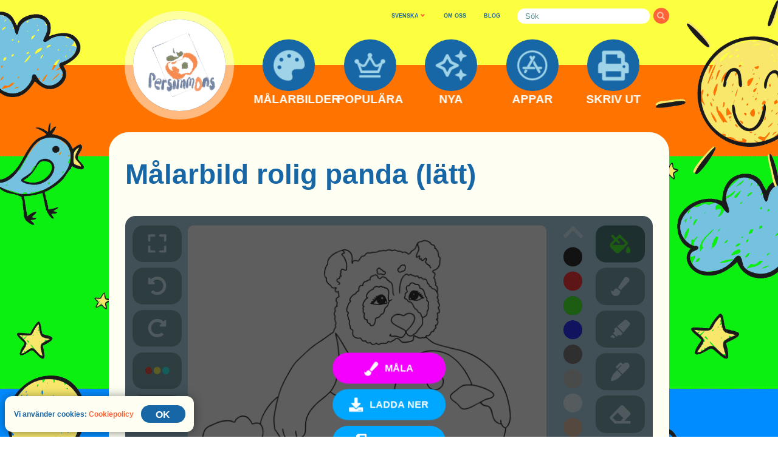

--- FILE ---
content_type: text/html; charset=UTF-8
request_url: https://coloring-for-kids.com/se/coloring-pages-with-pandas/coloring-picture-a-panda-is-learning-how-to-swim
body_size: 65554
content:
<!doctype html>
<html lang="sv" >

<head>
	<meta charset="UTF-8" />
	<meta name="viewport" content="width=device-width, initial-scale=1, maximum-scale=1.0, user-scalable=no" />	<link rel="canonical" href="https://coloring-for-kids.com/se/coloring-pages-with-pandas/coloring-picture-a-panda-is-learning-how-to-swim" />	<link rel="apple-touch-icon" sizes="180x180" href="https://coloring-for-kids.com/apple-touch-icon.png" /><link rel="icon" type="image/png" sizes="32x32" href="https://coloring-for-kids.com/favicon-32x32.png" /><link rel="icon" type="image/png" sizes="16x16" href="https://coloring-for-kids.com/favicon-16x16.png" /><link rel="icon" type="image/png" sizes="192x192" href="https://coloring-for-kids.com/favicon-192x192.png" /><link rel="icon" type="image/x-icon" href="https://coloring-for-kids.com/favicon.ico" /><link rel="manifest" href="https://coloring-for-kids.com/site.webmanifest" /><meta name="msapplication-TileColor" content="#ffffff" /><meta name="msapplication-TileImage" content="https://coloring-for-kids.com/mstile-270x270.png" />			<script>
			document.documentElement.className = document.documentElement.className.replace( 'no-js', 'js' );
		</script>
				<style>
			.no-js img.lazyload { display: none; }
			figure.wp-block-image img.lazyloading { min-width: 150px; }
							.lazyload, .lazyloading { opacity: 0; }
				.lazyloaded {
					opacity: 1;
					transition: opacity 250ms;
					transition-delay: 0ms;
				}
					</style>
			<title>Målarbild rolig panda (lätt) ♥ Måla Online och Skriv ut Gratis!</title><meta name="description" content="Målarbild rolig panda (lätt) - det är en av de tusentals vackra, högkvalitativa målarbilder från samlingen för barn. Varje dag - nya målarbilder med favoritkaraktärer!" /><meta property="og:title" content="Målarbild rolig panda (lätt) ♥ Måla Online och Skriv ut Gratis!" /><meta property="og:description" content="Målarbild rolig panda (lätt) - det är en av de tusentals vackra, högkvalitativa målarbilder från samlingen för barn. Varje dag - nya målarbilder med favoritkaraktärer!" /><meta property="og:locale" content="sv-SE" /><meta property="og:locale:alternate" content="sv-FI" /><meta property="og:url" content="https://coloring-for-kids.com/se/coloring-pages-with-pandas/coloring-picture-a-panda-is-learning-how-to-swim" /><meta property="og:type" content="article" /><meta property="og:image" content="https://coloring-for-kids.com/coloring-pages/coloring-pages-with-pandas/coloring-picture-a-panda-is-learning-how-to-swim-daily-picture-landscape.png" /><meta property="og:image:alt" content="Målarbild rolig panda (lätt)" /><meta property="og:image" content="https://coloring-for-kids.com/coloring-pages/coloring-pages-with-pandas/coloring-picture-a-panda-is-learning-how-to-swim-daily-picture.png" /><meta property="og:image" content="https://coloring-for-kids.com/coloring-pages/coloring-pages-with-pandas/coloring-picture-a-panda-is-learning-how-to-swim-coloring-page.png" /><meta property="og:image" content="https://coloring-for-kids.com/coloring-pages/coloring-pages-with-pandas/coloring-picture-a-panda-is-learning-how-to-swim-coloring-page-landscape.png" /><meta property="og:image" content="https://coloring-for-kids.com/coloring-pages/coloring-pages-with-pandas/coloring-picture-a-panda-is-learning-how-to-swim-coloring-page-painted-portrait.png" /><meta property="og:image" content="https://coloring-for-kids.com/coloring-pages/coloring-pages-with-pandas/coloring-picture-a-panda-is-learning-how-to-swim-coloring-page-portrait.png" /><meta name="twitter:title" content="Målarbild rolig panda (lätt) ♥ Måla Online och Skriv ut Gratis!" /><meta name="twitter:description" content="Målarbild rolig panda (lätt) - det är en av de tusentals vackra, högkvalitativa målarbilder från samlingen för barn. Varje dag - nya målarbilder med favoritkaraktärer!" /><meta name="twitter:card" content="summary" /><meta name="twitter:image" content="https://coloring-for-kids.com/coloring-pages/coloring-pages-with-pandas/coloring-picture-a-panda-is-learning-how-to-swim-daily-picture-landscape.png" /><meta name="twitter:image:alt" content="Målarbild rolig panda (lätt)" /><meta property="fb:app_id" content="667011850886115" />	<link rel="alternate" hreflang="en" href="https://coloring-for-kids.com/coloring-pages-with-pandas/coloring-picture-a-panda-is-learning-how-to-swim" /><link rel="alternate" hreflang="ru" href="https://coloring-for-kids.com/ru/coloring-pages-with-pandas/coloring-picture-a-panda-is-learning-how-to-swim" /><link rel="alternate" hreflang="pt" href="https://coloring-for-kids.com/pt/coloring-pages-with-pandas/coloring-picture-a-panda-is-learning-how-to-swim" /><link rel="alternate" hreflang="es" href="https://coloring-for-kids.com/es/coloring-pages-with-pandas/coloring-picture-a-panda-is-learning-how-to-swim" /><link rel="alternate" hreflang="fr" href="https://coloring-for-kids.com/fr/coloring-pages-with-pandas/coloring-picture-a-panda-is-learning-how-to-swim" /><link rel="alternate" hreflang="de" href="https://coloring-for-kids.com/de/coloring-pages-with-pandas/coloring-picture-a-panda-is-learning-how-to-swim" /><link rel="alternate" hreflang="it" href="https://coloring-for-kids.com/it/coloring-pages-with-pandas/coloring-picture-a-panda-is-learning-how-to-swim" /><link rel="alternate" hreflang="pl" href="https://coloring-for-kids.com/pl/coloring-pages-with-pandas/coloring-picture-a-panda-is-learning-how-to-swim" /><link rel="alternate" hreflang="uk" href="https://coloring-for-kids.com/ua/coloring-pages-with-pandas/coloring-picture-a-panda-is-learning-how-to-swim" /><link rel="alternate" hreflang="nl" href="https://coloring-for-kids.com/nl/coloring-pages-with-pandas/coloring-picture-a-panda-is-learning-how-to-swim" /><link rel="alternate" hreflang="cs" href="https://coloring-for-kids.com/cz/coloring-pages-with-pandas/coloring-picture-a-panda-is-learning-how-to-swim" /><link rel="alternate" hreflang="ro" href="https://coloring-for-kids.com/ro/coloring-pages-with-pandas/coloring-picture-a-panda-is-learning-how-to-swim" /><link rel="alternate" hreflang="hu" href="https://coloring-for-kids.com/hu/coloring-pages-with-pandas/coloring-picture-a-panda-is-learning-how-to-swim" /><link rel="alternate" hreflang="sv" href="https://coloring-for-kids.com/se/coloring-pages-with-pandas/coloring-picture-a-panda-is-learning-how-to-swim" /><link rel="alternate" hreflang="fi" href="https://coloring-for-kids.com/fi/coloring-pages-with-pandas/coloring-picture-a-panda-is-learning-how-to-swim" /><link rel="alternate" hreflang="no" href="https://coloring-for-kids.com/no/coloring-pages-with-pandas/coloring-picture-a-panda-is-learning-how-to-swim" /><link rel="alternate" hreflang="da" href="https://coloring-for-kids.com/dk/coloring-pages-with-pandas/coloring-picture-a-panda-is-learning-how-to-swim" /><link rel="alternate" hreflang="tr" href="https://coloring-for-kids.com/tr/coloring-pages-with-pandas/coloring-picture-a-panda-is-learning-how-to-swim" /><link rel="alternate" hreflang="id" href="https://coloring-for-kids.com/id/coloring-pages-with-pandas/coloring-picture-a-panda-is-learning-how-to-swim" />				<link rel="preload" as="script" href="https://coloring-for-kids.com/wp-content/themes/six-persimmons/coloring-kids/build/1.0.832/sp-coloring-kids-coloring-area.min.a21c98117d1304a94345.js"><link rel="preload" as="image" href="https://coloring-for-kids.com/wp-content/themes/six-persimmons/coloring-kids/build/1.0.832/assets/images/logo.png">	<style>
		.disable-user-select *{user-select:none;-moz-user-select:none;-webkit-user-select:none;-ms-user-select:none;-o-user-select:none}.disable-user-select *{user-select:none;-moz-user-select:none;-webkit-user-select:none;-ms-user-select:none;-o-user-select:none}.disable-user-select *{user-select:none;-moz-user-select:none;-webkit-user-select:none;-ms-user-select:none;-o-user-select:none}@media (max-width: 899.44444px){.sp-mobile-only{display:block}}@media (min-width: 899.5px){.sp-mobile-only{display:none}}@media (max-width: 899.44444px){.sp-desktop-only{display:none}}@media (min-width: 899.5px){.sp-desktop-only{display:block}}@keyframes spinner-rotation{0%{opacity:1;-webkit-transform:rotate(0deg);-moz-transform:rotate(0deg);-ms-transform:rotate(0deg);-o-transform:rotate(0deg);transform:rotate(0deg)}100%{opacity:1;-webkit-transform:rotate(360deg);-moz-transform:rotate(360deg);-ms-transform:rotate(360deg);-o-transform:rotate(360deg);transform:rotate(360deg)}}html{font-size:22px}body{-webkit-font-smoothing:antialiased;-moz-osx-font-smoothing:grayscale;margin:0;text-rendering:optimizeLegibility}h1,h2,h3,h4,h5,h6{clear:both;font-family:"Arial Narrow",sans-serif;font-weight:bold;color:#1766A6;line-height:1em;margin:0}h1 a,h2 a,h3 a,h4 a,h5 a,h6 a{text-decoration:none;color:#1766A6;transition:all 150ms ease-out}h1 a:hover,h2 a:hover,h3 a:hover,h4 a:hover,h5 a:hover,h6 a:hover{color:#FF6436}h1{font-size:9.4em;word-break:normal}@media (min-width: 899.5px){h1{font-size:5.0em;margin-right:0.5em}}h2{font-size:8.0em;word-break:normal}@media (min-width: 899.5px){h2{font-size:4.2em;margin-right:0.5em}}h3,h4,h5,h6{font-size:2vw}p{-webkit-font-smoothing:antialiased;-moz-osx-font-smoothing:grayscale}.sp-page-section h2{margin-bottom:0.5em}@media (min-width: 899.5px){.sp-page-section h2{margin-bottom:0.5em}}.sp-page-section{padding-right:3em;padding-left:3em;padding-top:4em;padding-bottom:4em;width:100%;display:block}@media (min-width: 600px){.sp-page-section{padding-right:3em;padding-left:3em}}@media (min-width: 899.5px){.sp-page-section{padding-right:2.9em;padding-left:2.9em}}@media (min-width: 1200px){.sp-page-section{padding-right:2.9em;padding-left:2.9em}}.sp-page-section.no-left-padding{padding-left:0}.sp-page-section.no-right-padding{padding-right:0}@media (min-width: 600px){.sp-page-section{padding-top:4em;padding-bottom:4em}}@media (min-width: 899.5px){.sp-page-section{padding-top:5em;padding-bottom:5em}}@media (min-width: 1200px){.sp-page-section{padding-top:5em;padding-bottom:5em}}.sp-page-section.no-top-padding{padding-top:0}.sp-page-section.no-bottom-padding{padding-bottom:0}.sp-page-section.half-top-padding{padding-top:2em}@media (min-width: 600px){.sp-page-section.half-top-padding{padding-top:2em}}@media (min-width: 899.5px){.sp-page-section.half-top-padding{padding-top:2.5em}}@media (min-width: 1200px){.sp-page-section.half-top-padding{padding-top:2.5em}}.sp-page-section.half-bottom-padding{padding-bottom:2em}@media (min-width: 600px){.sp-page-section.half-bottom-padding{padding-bottom:2em}}@media (min-width: 899.5px){.sp-page-section.half-bottom-padding{padding-bottom:2.5em}}@media (min-width: 1200px){.sp-page-section.half-bottom-padding{padding-bottom:2.5em}}.sp-page-section.hidden{display:none}.sp-popup-selector{-webkit-box-shadow:none;-moz-box-shadow:none;box-shadow:none;-webkit-tap-highlight-color:rgba(0,0,0,0);position:relative}.sp-popup-selector svg{opacity:1;visibility:visible;z-index:1;width:20%;height:20%;position:absolute;top:50%;right:0;transform:translate(0, -50%)}.sp-popup-selector svg:last-of-type{opacity:0;visibility:hidden}.sp-popup-selector svg:first-of-type{opacity:1;visibility:visible}.sp-popup-selector.opened svg:first-of-type{opacity:0;visibility:hidden}.sp-popup-selector.opened svg:last-of-type{opacity:1;visibility:visible}.sp-popup-selector-trigger{position:relative;display:block;cursor:pointer;transition:all 150ms ease-in-out}.sp-popup-selector-sub-options,.sp-popup-selector-options{padding:0;margin:0;list-style-type:none;position:absolute;display:block;top:100%;left:0;right:0;width:100%;z-index:10;box-sizing:border-box;transition:all 300ms ease-in-out;opacity:0;visibility:hidden;pointer-events:none}.sp-popup-selector-sub-options{opacity:0;visibility:hidden;top:0;left:75%;z-index:11}.sp-popup-selector-sub-options.opened{opacity:0;visibility:hidden;pointer-events:none}@media screen and (min-width: 899.5px){.sp-popup-selector-sub-options.opened{opacity:1;visibility:visible;pointer-events:auto}}.sp-popup-selector.opened .sp-popup-selector-options{opacity:1;visibility:visible;pointer-events:auto}.sp-popup-selector-option{position:relative;display:block;cursor:pointer;transition:all 150ms ease-in-out}.sp-popup-selector-option a{text-decoration:none}.sp-popup-selector-option a:visited{text-decoration:none}.sp-language-selector{transition:all 150ms ease-in-out;opacity:1;visibility:visible;display:inline-block}.sp-language-selector.hidden{opacity:0;visibility:hidden}.sp-language-selector .sp-popup-selector-trigger{position:relative;text-align:left}.sp-language-selector .sp-popup-selector-options{text-align:left}@media (min-width: 899.5px){.sp-language-selector .sp-popup-selector-options{text-align:left}}.sp-language-selector .sp-popup-selector-option{overflow:hidden}.sp-cookie-toast{position:fixed;z-index:110}.sp-links-popup-selector{padding:0;margin:0;list-style-type:none;top:90%;left:0;right:0;width:30em;z-index:10;position:absolute;display:block;padding-top:1.5em;padding-bottom:1.5em;opacity:0;visibility:hidden;background-color:#1766A6;border:none;border-radius:2em;transition:all 150ms ease-in-out;pointer-events:none}.sp-links-popup-selector:before{margin-top:-1em;margin-left:2.75em;width:0;height:0;border-left:.7em solid transparent;border-right:.7em solid transparent;border-bottom:1.2em solid #1766A6;content:"";display:block;position:absolute;top:0;left:0}.sp-links-popup-selector.opened{opacity:1;visibility:visible;pointer-events:auto}.sp-links-popup-selector>li{position:relative;display:block;margin-left:1em;margin-right:1em;padding-left:1.5em;padding-right:1.5em;padding-top:0.5em;padding-bottom:0.5em;color:#fff;text-align:left;cursor:pointer;transition:all 150ms ease-in-out}.sp-links-popup-selector>li:hover,.sp-links-popup-selector>li.selected{color:#fff;background-color:#FF6436;border-radius:2em}.sp-links-popup-selector>li a{font-family:"Arial Narrow",sans-serif;display:block;line-height:1.2em;font-size:1.8em;word-break:break-all;text-decoration:none;color:#fff}/*! normalize.css v8.0.0 | MIT License | github.com/necolas/normalize.css */html{line-height:1.15;-webkit-text-size-adjust:100%}body{margin:0}hr{box-sizing:content-box;height:0;overflow:visible}pre{font-family:monospace, monospace;font-size:1em}a{background-color:transparent}abbr[title]{border-bottom:none;text-decoration:underline;text-decoration:underline dotted}b,strong{font-weight:bolder}code,kbd,samp{font-family:monospace, monospace;font-size:1em}small{font-size:80%}sub,sup{font-size:75%;line-height:0;position:relative;vertical-align:baseline}sub{bottom:-0.25em}sup{top:-0.5em}img{border-style:none}button,input,optgroup,select,textarea{font-family:inherit;font-size:100%;line-height:1.15;margin:0}button,input{overflow:visible}button,select{text-transform:none}button,[type="button"],[type="reset"],[type="submit"]{-webkit-appearance:button}button::-moz-focus-inner,[type="button"]::-moz-focus-inner,[type="reset"]::-moz-focus-inner,[type="submit"]::-moz-focus-inner{border-style:none;padding:0}button:-moz-focusring,[type="button"]:-moz-focusring,[type="reset"]:-moz-focusring,[type="submit"]:-moz-focusring{outline:1px dotted ButtonText}fieldset{padding:0.35em 0.75em 0.625em}legend{box-sizing:border-box;color:inherit;display:table;max-width:100%;padding:0;white-space:normal}progress{vertical-align:baseline}textarea{overflow:auto}[type="checkbox"],[type="radio"]{box-sizing:border-box;padding:0}[type="number"]::-webkit-inner-spin-button,[type="number"]::-webkit-outer-spin-button{height:auto}[type="search"]{-webkit-appearance:textfield;outline-offset:-2px}[type="search"]::-webkit-search-decoration{-webkit-appearance:none}::-webkit-file-upload-button{-webkit-appearance:button;font:inherit}details{display:block}summary{display:list-item}template{display:none}[hidden]{display:none}*{box-sizing:border-box}.clearfix::after{content:"";clear:both;display:table}.sp-cp-menu-pages-selector{background-color:#1766A6;border:none;border-radius:18px}.sp-cp-menu-pages-selector:before{margin-top:-15px;margin-left:10%;width:0;height:0;border-left:10px solid transparent;border-right:10px solid transparent;border-bottom:15px solid #1766A6;content:"";display:block;position:absolute;top:0;left:0;right:10%}.sp-cp-menu-pages-selector li{color:#fff}.sp-cp-menu-pages-selector li:hover,.sp-cp-menu-pages-selector li.selected{color:#fff;background-color:#FF6436;border-radius:36px}@media (min-width: 600px){.sp-cp-menu-pages-selector li{margin-left:1em;margin-right:1em}}@media (min-width: 899.5px){.sp-cp-menu-pages-selector li{margin-left:1em;margin-right:1em}}@media (min-width: 1200px){.sp-cp-menu-pages-selector li{margin-left:1em;margin-right:1em}}.sp-cp-menu-pages-selector li span{line-height:2em;font-size:2em}@media (min-width: 600px){.sp-cp-menu-pages-selector li span{line-height:2em;font-size:2em}}@media (min-width: 899.5px){.sp-cp-menu-pages-selector li span{line-height:2em;font-size:2em}}@media (min-width: 1200px){.sp-cp-menu-pages-selector li span{line-height:2em;font-size:2em}}.sp-header-menu-first{background-color:#FBFF40;display:block;width:100%;height:20vw;font-size:1vw;padding-right:3.5vw}@media (min-width: 899.5px){.sp-header-menu-first{height:8.4vw;padding-right:10vw;background-color:transparent}}@media (min-width: 1200px){.sp-header-menu-first{padding-right:14vw}}@media (min-width: 1920px){.sp-header-menu-first{padding-right:16vw}}.sp-header-menu-first nav>ul{padding:0;margin:0;position:relative;padding-top:5em;text-align:right;list-style-type:none}@media (min-width: 899.5px){.sp-header-menu-first nav>ul{padding-top:0}}.sp-header-menu-first nav>ul>li{display:inline-block;line-height:4em}.sp-header-menu-first nav>ul>li:nth-of-type(1){margin-right:7em}@media (min-width: 899.5px){.sp-header-menu-first nav>ul>li:nth-of-type(1){margin-right:3em}}.sp-header-menu-first nav>ul>li:nth-of-type(2),.sp-header-menu-first nav>ul>li:nth-of-type(3){margin-right:6em;text-align:center}@media (min-width: 899.5px){.sp-header-menu-first nav>ul>li:nth-of-type(2),.sp-header-menu-first nav>ul>li:nth-of-type(3){margin-right:2em}}.sp-header-menu-first nav>ul>li:nth-of-type(2) a,.sp-header-menu-first nav>ul>li:nth-of-type(3) a{font-family:Verdana,Arial,serif;line-height:2em;font-weight:600;font-size:3.2em;text-decoration:none;color:#1766A6}@media (min-width: 899.5px){.sp-header-menu-first nav>ul>li:nth-of-type(2) a,.sp-header-menu-first nav>ul>li:nth-of-type(3) a{line-height:2em;font-size:0.7em}}.sp-header-menu-first nav>ul>li:nth-of-type(4){display:none}@media (min-width: 899.5px){.sp-header-menu-first nav>ul>li:nth-of-type(4){display:inline-block}}.sp-header-menu-second{background-color:#FF7400;display:block;width:100%;font-size:1vw}@media (min-width: 899.5px){.sp-header-menu-second{height:initial;background-color:transparent}}.sp-header-menu-second nav>ul{padding:0;margin:0;position:relative;list-style-type:none}@media (min-width: 899.5px){.sp-header-menu-second nav>ul{text-align:center}}.sp-header-menu-item{height:35vw;position:relative;display:inline-block;margin-left:0em;margin-right:0em;text-decoration:none;vertical-align:middle;text-align:left;-webkit-backface-visibility:hidden;backface-visibility:hidden;display:none}@media (min-width: 899.5px){.sp-header-menu-item{width:6.7em;height:9.1em;margin-left:1.75em;margin-right:1.75em;text-align:center}}@media (min-width: 899.5px){.sp-header-menu-item{display:inline-block}}.sp-header-menu-item:nth-of-type(1){display:inline-block}.sp-header-menu-item>a:nth-of-type(1){-webkit-backface-visibility:hidden;backface-visibility:hidden;-webkit-box-shadow:none;-moz-box-shadow:none;box-shadow:none;-webkit-tap-highlight-color:rgba(0,0,0,0);top:3em;left:6em;width:20.75em;height:20.75em;position:absolute;display:block;text-decoration:none;border-radius:50%;background-color:#1766A6;transition:all 150ms ease-in-out}.sp-header-menu-item>a:nth-of-type(1) svg{-webkit-backface-visibility:hidden;backface-visibility:hidden;width:60%;height:60%;position:absolute;background-color:transparent;transition:all 150ms ease-in-out}.sp-header-menu-item>a:nth-of-type(1) svg rect,.sp-header-menu-item>a:nth-of-type(1) svg circle,.sp-header-menu-item>a:nth-of-type(1) svg path{transition:all 150ms ease-in-out;fill:#9FD3E7}.sp-header-menu-item>a:nth-of-type(1):hover svg rect,.sp-header-menu-item>a:nth-of-type(1):hover svg circle,.sp-header-menu-item>a:nth-of-type(1):hover svg path{fill:#fff}.sp-header-menu-item>a:nth-of-type(1).selected svg rect,.sp-header-menu-item>a:nth-of-type(1).selected svg circle,.sp-header-menu-item>a:nth-of-type(1).selected svg path{fill:#9FD3E7}@media (min-width: 899.5px){.sp-header-menu-item>a:nth-of-type(1){top:-3.35em;left:0;width:6.7em;height:6.7em}}@media (min-width: 899.5px){.sp-header-menu-item>a:nth-of-type(1):hover{transform:scale(1.2);box-shadow:0px 4px 25px rgba(0,0,0,0.25)}.sp-header-menu-item>a:nth-of-type(1):hover+a{font-size:2em;top:2.3em}}.sp-header-menu-item>a:nth-of-type(1) svg{-webkit-backface-visibility:hidden;backface-visibility:hidden;position:absolute;left:50%;top:50%;transform:translate(-50%, -50%)}.sp-header-menu-item>a:nth-of-type(1):after{content:"";display:block;padding-bottom:100%}.sp-header-menu-item>a:nth-of-type(2){-webkit-backface-visibility:hidden;backface-visibility:hidden;position:absolute;left:50%;bottom:0;transform:translate(-50%, 0);font-family:"Arial Narrow",sans-serif;display:block;top:3.3em;width:4em;line-height:1em;font-size:7.5em;font-weight:bold;text-align:center;word-break:keep-all;transition:all 150ms ease-in-out;text-decoration:none;color:#fff}@media (max-width: 899.44444px){.sp-header-menu-item>a:nth-of-type(2){left:2.2em}}@media (min-width: 899.5px){.sp-header-menu-item>a:nth-of-type(2){font-size:1.5em;top:2.4em;width:6em;line-height:1em}}.sp-header-menu-item-burger{-webkit-backface-visibility:hidden;backface-visibility:hidden;display:block;position:absolute;top:0;right:0;width:35vw;height:35vw}@media (min-width: 899.5px){.sp-header-menu-item-burger{display:none}}.sp-header-menu-item-burger a:nth-of-type(1){-webkit-backface-visibility:hidden;backface-visibility:hidden;-webkit-box-shadow:none;-moz-box-shadow:none;box-shadow:none;-webkit-tap-highlight-color:rgba(0,0,0,0);top:3em;left:6em;width:20.75em;height:20.75em;position:absolute;display:block;text-decoration:none;border-radius:50%;background-color:#1766A6;transition:all 150ms ease-in-out}.sp-header-menu-item-burger a:nth-of-type(1) svg{-webkit-backface-visibility:hidden;backface-visibility:hidden;width:60%;height:60%;position:absolute;background-color:transparent;transition:all 150ms ease-in-out}.sp-header-menu-item-burger a:nth-of-type(1) svg rect,.sp-header-menu-item-burger a:nth-of-type(1) svg circle,.sp-header-menu-item-burger a:nth-of-type(1) svg path{transition:all 150ms ease-in-out;fill:#9FD3E7}.sp-header-menu-item-burger a:nth-of-type(1):hover svg rect,.sp-header-menu-item-burger a:nth-of-type(1):hover svg circle,.sp-header-menu-item-burger a:nth-of-type(1):hover svg path{fill:#fff}.sp-header-menu-item-burger a:nth-of-type(1).selected svg rect,.sp-header-menu-item-burger a:nth-of-type(1).selected svg circle,.sp-header-menu-item-burger a:nth-of-type(1).selected svg path{fill:#9FD3E7}.sp-header-menu-item-burger a:nth-of-type(1) svg{-webkit-backface-visibility:hidden;backface-visibility:hidden;position:absolute;left:50%;top:50%;transform:translate(-50%, -50%)}.sp-header-menu-item-burger a:nth-of-type(1):after{content:"";display:block;padding-bottom:100%}.sp-header-menu-item-burger a:nth-of-type(2){-webkit-backface-visibility:hidden;backface-visibility:hidden;position:absolute;left:50%;bottom:0;transform:translate(-50%, 0);font-family:"Arial Narrow",sans-serif;display:block;top:3.3em;left:2.2em;width:4em;line-height:1em;font-size:7.5em;font-weight:bold;text-align:center;word-break:keep-all;transition:all 150ms ease-in-out;text-decoration:none;color:#fff}.sp-header-menu-item-logo{height:35vw;position:relative;display:inline-block;margin-left:0em;margin-right:0em;text-decoration:none;vertical-align:middle;text-align:left;-webkit-backface-visibility:hidden;backface-visibility:hidden;width:57em;margin-left:6em}@media (min-width: 899.5px){.sp-header-menu-item-logo{width:6.7em;height:9.1em;margin-left:1.75em;margin-right:1.75em;text-align:center}}@media (min-width: 899.5px){.sp-header-menu-item-logo{width:14em;margin-left:0}}.sp-header-menu-item-logo a{-webkit-backface-visibility:hidden;backface-visibility:hidden;position:absolute;background-repeat:no-repeat;background-attachment:scroll;background-position:center center;background-origin:padding-box;background-clip:padding-box;border-width:0px;border-style:solid;border-color:transparent;background-size:120%;top:-11em;width:57em;height:57em;position:absolute;display:block;text-decoration:none;border-radius:50%;background-color:#1766A6;transition:all 150ms ease-in-out;border:4em solid rgba(255,255,255,0.5);background-image:url("/wp-content/themes/six-persimmons/coloring-kids/build/1.0.832/assets/images/logo.png")}@media (min-width: 899.5px){.sp-header-menu-item-logo a{top:-7em;width:14em;height:14em;border:1.1em solid rgba(255,255,255,0.5)}}.sp-header-menu{padding:0;margin:0;width:100%}.sp-cp-fixed-mobile-menu{position:fixed;display:table;z-index:50;width:100%;bottom:-0.1em;left:0;background-color:#C4C4C4;font-size:1vw}.sp-cp-fixed-mobile-menu>ul{padding:0;margin:0;list-style-type:none;display:table-row}.sp-cp-fixed-mobile-menu>ul>li{display:table-cell;width:20%;position:relative}.sp-cp-fixed-mobile-menu>ul>li:after{content:"";display:block;padding-bottom:95%;height:0}.sp-cp-fixed-mobile-menu>ul>li>a:nth-child(1){-webkit-box-shadow:none;-moz-box-shadow:none;box-shadow:none;-webkit-tap-highlight-color:rgba(0,0,0,0);position:absolute;left:50%;top:15%;transform:translate(-50%, 0);display:block;width:100%;line-height:1em;font-family:Verdana,Arial,serif;font-weight:500;font-size:3em;text-decoration:none;text-align:center;white-space:nowrap;color:#fff;transition:all 150ms ease-in-out}.sp-cp-fixed-mobile-menu>ul>li>a:nth-child(2){position:absolute;left:0;top:0;right:0;bottom:0;display:block}.sp-cp-fixed-mobile-menu>ul>li>a:nth-child(2) svg{position:absolute;left:50%;top:56%;transform:translate(-50%, -50%);width:8em;height:8em}.sp-cp-fixed-mobile-menu>ul>li>a:nth-child(2) svg path{fill:#fff;transition:all 150ms ease-in-out}.sp-cp-fixed-mobile-menu>ul>li.selected{background-color:#B0ADAD}.sp-cp-fixed-mobile-menu>ul>li:hover{background-color:#B0ADAD}@media (min-width: 899.5px){.sp-cp-fixed-mobile-menu{display:none}}body.it .sp-cp-fixed-mobile-menu>ul>li>a:nth-child(1),body.fr .sp-cp-fixed-mobile-menu>ul>li>a:nth-child(1),body.ru .sp-cp-fixed-mobile-menu>ul>li>a:nth-child(1){font-size:2.5em}.sp-cp-mobile-menu-overlay{padding:0;margin:0;transition:all 150ms ease-in-out;opacity:1;visibility:visible;position:absolute;left:0;right:0;top:0;bottom:0;z-index:20}.sp-cp-mobile-menu-overlay.hidden{opacity:0;visibility:hidden}.sp-cp-mobile-menu{padding:0;margin:0;transition:all 150ms ease-in-out;opacity:1;visibility:visible;display:block;position:absolute;top:20vw;left:0;right:0;font-size:1vw;margin-left:3.5vw;margin-right:3.5vw;z-index:21;padding-bottom:15em;box-shadow:0px 4px 25px rgba(0,0,0,0.25);background-color:#1766A6;border-radius:7.25em}.sp-cp-mobile-menu.hidden{opacity:0;visibility:hidden}@media (min-width: 899.5px){.sp-cp-mobile-menu{display:none}}.sp-cp-mobile-menu-close{padding:0;margin:0;-webkit-backface-visibility:hidden;backface-visibility:hidden;-webkit-box-shadow:none;-moz-box-shadow:none;box-shadow:none;-webkit-tap-highlight-color:rgba(0,0,0,0);-webkit-box-shadow:none;-moz-box-shadow:none;box-shadow:none;-webkit-tap-highlight-color:rgba(0,0,0,0);-webkit-backface-visibility:hidden;backface-visibility:hidden;padding:0;margin:0;border:none;user-select:none;cursor:pointer;outline-style:none;position:relative;box-sizing:border-box;overflow:hidden;transition:all 150ms ease-in-out;background-color:#FF6436;width:14em;background:transparent;border:none;display:inline-block;margin-right:0em;vertical-align:middle}.sp-cp-mobile-menu-close:after{content:"";display:block;padding-bottom:100%;height:0}.sp-cp-mobile-menu-close:focus{outline-style:none}.sp-cp-mobile-menu-close:hover{cursor:pointer;background:#f54712}.sp-cp-mobile-menu-close svg,.sp-cp-mobile-menu-close i,.sp-cp-mobile-menu-close span{transition:all 150ms ease-in-out;pointer-events:none}.sp-cp-mobile-menu-close svg{-webkit-backface-visibility:hidden;backface-visibility:hidden;width:60%;height:60%;position:absolute;background-color:transparent;transition:all 150ms ease-in-out}.sp-cp-mobile-menu-close svg rect,.sp-cp-mobile-menu-close svg circle,.sp-cp-mobile-menu-close svg path{transition:all 150ms ease-in-out;fill:#9FD3E7}.sp-cp-mobile-menu-close:hover svg rect,.sp-cp-mobile-menu-close:hover svg circle,.sp-cp-mobile-menu-close:hover svg path{fill:#fff}.sp-cp-mobile-menu-close.selected svg rect,.sp-cp-mobile-menu-close.selected svg circle,.sp-cp-mobile-menu-close.selected svg path{fill:#9FD3E7}.sp-cp-mobile-menu-close i svg{position:absolute;left:50%;top:50%;transform:translate(-50%, -50%)}.sp-cp-icon-row{padding:0;margin:0;margin-left:7em;margin-right:7em;height:18em;line-height:18em;text-align:right}.sp-cp-search-row{padding:0;margin:0;margin-left:7em;margin-right:7em;margin-bottom:7em}.sp-cp-mobile-menu-items{padding:0;margin:0;list-style-type:none;display:table;width:100%}.sp-cp-mobile-menu-item{padding:0;margin:0;-webkit-backface-visibility:hidden;backface-visibility:hidden;display:table-row;width:100%}.sp-cp-mobile-menu-item :first-child{display:table-cell;width:23%;position:relative;line-height:1em}.sp-cp-mobile-menu-item a:first-child{-webkit-backface-visibility:hidden;backface-visibility:hidden;-webkit-box-shadow:none;-moz-box-shadow:none;box-shadow:none;-webkit-tap-highlight-color:rgba(0,0,0,0);vertical-align:top;padding-left:7%;padding-top:3%;transition:all 150ms ease-in-out}.sp-cp-mobile-menu-item a:first-child svg{-webkit-backface-visibility:hidden;backface-visibility:hidden;width:100%;height:100%;position:absolute;background-color:transparent;transition:all 150ms ease-in-out}.sp-cp-mobile-menu-item a:first-child svg rect,.sp-cp-mobile-menu-item a:first-child svg circle,.sp-cp-mobile-menu-item a:first-child svg path{transition:all 150ms ease-in-out;fill:#9FD3E7}.sp-cp-mobile-menu-item a:first-child:hover svg rect,.sp-cp-mobile-menu-item a:first-child:hover svg circle,.sp-cp-mobile-menu-item a:first-child:hover svg path{fill:#9FD3E7}.sp-cp-mobile-menu-item a:first-child.selected svg rect,.sp-cp-mobile-menu-item a:first-child.selected svg circle,.sp-cp-mobile-menu-item a:first-child.selected svg path{fill:#fff}.sp-cp-mobile-menu-item a:first-child svg{-webkit-backface-visibility:hidden;backface-visibility:hidden;position:relative;width:11.5em;height:11.5em}.sp-cp-mobile-menu-item :nth-child(2){display:table-cell;width:77%}.sp-cp-mobile-menu-item a:nth-child(2){-webkit-backface-visibility:hidden;backface-visibility:hidden;-webkit-box-shadow:none;-moz-box-shadow:none;box-shadow:none;-webkit-tap-highlight-color:rgba(0,0,0,0);font-family:"Arial Narrow",sans-serif;font-size:7em;font-weight:bold;vertical-align:top;word-break:normal;padding-right:0.5em;padding-top:3%;transition:all 150ms ease-in-out;text-decoration:none;color:#9FD2E7}.sp-cp-mobile-menu-item a:nth-child(2).selected{color:#fff}.sp-body{-webkit-backface-visibility:hidden;backface-visibility:hidden}.sp-site{position:relative;width:100%;-webkit-backface-visibility:hidden;backface-visibility:hidden;background-image:repeating-linear-gradient(to bottom, #0BFF00 0px 800px, #008BFF 800px 1450px, #FBFF40 1450px 2100px, #0BFF00 2100px 2750px, #FF7400 2750px 3400px)}@media (min-width: 899.5px){.sp-site{background-image:url("/wp-content/themes/six-persimmons/coloring-kids/build/1.0.832/assets/images/background.png");background-repeat:no-repeat;background-position:left top;background-size:100% auto}}.sp-mobile-ads{transition:all 150ms ease-in-out;opacity:1;visibility:visible;position:fixed;z-index:100;left:0px;bottom:0px;height:100px;width:100%;text-align:center;background-color:#d9e6e5}.sp-mobile-ads.hidden{opacity:0;visibility:hidden}@media (min-width: 899.5px){.sp-mobile-ads{display:none}}.sp-site-header{width:100%;display:block}.sp-site-content{padding:0;margin:0;display:block;margin-top:4.75vw;margin-left:3.5vw;margin-right:3.5vw;font-size:0.93vw}@media (min-width: 899.5px){.sp-site-content{margin-top:-0.5vw;margin-left:10vw;margin-right:10vw;font-size:0.636vw}.sp-site-content .no-ads{font-size:0.795vw}}@media (min-width: 1200px){.sp-site-content{margin-left:14vw;margin-right:14vw;font-size:0.58vw}.sp-site-content .no-ads{font-size:0.725vw}}@media (min-width: 1920px){.sp-site-content{margin-left:16vw;margin-right:16vw;font-size:0.57vw}.sp-site-content .no-ads{font-size:0.7125vw}}.sp-site-content-inner{padding:0;margin:0;display:block;width:100%;position:relative;background-color:#fefff2}@media (max-width: 899.44444px){.sp-site-content-inner{border-top-left-radius:8em;border-top-right-radius:8em;border-bottom-left-radius:8em;border-bottom-right-radius:8em}}@media (min-width: 899.5px){.sp-site-content-inner{display:table;border-top-left-radius:3.5em;border-top-right-radius:3.5em;border-bottom-left-radius:3.5em;border-bottom-right-radius:3.5em}}.sp-site-content-inner.no-ads{display:block}.sp-site-content-inner.no-ads .sp-play-area-container{display:block}.sp-site-content-inner.no-ads .sp-play-area-container>div{display:block}.sp-site-content-inner.no-ads .sp-play-area-container>div:nth-of-type(2){display:none}.sp-play-area-container{display:block;width:100%}.sp-play-area-container>div{display:block;position:relative}@media (min-width: 899.5px){.sp-play-area-container{display:table-row}.sp-play-area-container>div{display:table-cell}}.sp-play-area{padding:0;margin:0;display:block;width:100%;position:relative;padding-bottom:4em}@media (min-width: 600px){.sp-play-area{padding-bottom:4em}}@media (min-width: 899.5px){.sp-play-area{padding-bottom:5em}}@media (min-width: 1200px){.sp-play-area{padding-bottom:5em}}.sp-content-area{padding:0;margin:0;display:block;width:100%}@media (min-width: 899.5px){.sp-content-area{display:table-row}}.sp-content-area.no-ads{display:block}.sp-site-main{padding:0;margin:0;display:block;width:100%}@media (min-width: 899.5px){.sp-site-main{display:table-cell;vertical-align:top;width:75%}}.sp-site-main.no-ads{display:block;width:100%}.sp-desktop-ads-container{padding:0;margin:0;display:none;background-color:#d9e6e5;border-top-right-radius:3.5em;border-bottom-right-radius:3.5em}@media (min-width: 899.5px){.sp-desktop-ads-container{display:table-cell;width:25%;vertical-align:top;padding-left:2.5em;padding-right:2.5em;padding-top:2.8em;padding-bottom:2.8em}}.sp-desktop-ads-container.no-ads{display:none}@media (min-width: 899.5px){.sp-desktop-ads-container.play-page{border-top-right-radius:0;border-top-left-radius:3.5em;border-bottom-right-radius:3.5em}}.sp-desktop-ads{background-color:#C4C4C4;opacity:0.6;border-radius:14px}.sp-desktop-ads:after{content:"";display:block;padding-top:100%}@media (min-width: 899.5px){.sp-desktop-ads{margin-left:auto;margin-right:auto;width:100%;min-width:160px}}@media (min-width: 1200px){.sp-desktop-ads{min-width:200px}}.sp-cp-footer-top-text{font-family:Verdana,Arial,serif;font-weight:400;text-decoration:none;margin:0;color:#C4C4C4}@media (max-width: 899.44444px){.sp-cp-footer-top-text{line-height:1.75em;font-size:4.0vw;padding-top:1em;padding-left:1em;padding-right:1em}}@media (min-width: 899.5px){.sp-cp-footer-top-text{line-height:1.75em;font-size:1.0vw;padding-top:2em;padding-bottom:2em;padding-left:4em;padding-right:4em}}.sp-cp-footer-contacts{padding:0;margin:0;display:block;padding-top:2em}@media (min-width: 899.5px){.sp-cp-footer-contacts{display:block;padding-top:2em}}.sp-cp-footer-contacts-email{padding:0;margin:0;display:inline-block;width:100%;vertical-align:top;padding-top:5em}@media (min-width: 899.5px){.sp-cp-footer-contacts-email{width:35%;padding-top:0}}.sp-cp-footer-contacts-email label{display:block}.sp-cp-footer-contacts-email label span,.sp-cp-footer-contacts-email label a{font-family:Verdana,Arial,serif;line-height:1.5em;font-weight:400;font-size:4em;text-decoration:none;color:#C4C4C4}@media (min-width: 899.5px){.sp-cp-footer-contacts-email label span,.sp-cp-footer-contacts-email label a{line-height:1.5em;font-size:1.0em}}.sp-cp-footer-contacts-email label span:nth-of-type(3){display:block}.sp-cp-footer-contacts-email>a{font-family:Verdana,Arial,serif;display:block;line-height:3em;font-weight:400;font-size:4em;text-decoration:none;color:#C4C4C4}@media (min-width: 899.5px){.sp-cp-footer-contacts-email>a{line-height:2em;font-size:1.0em}}.sp-cp-footer-contacts-email a:hover{color:#fff}.sp-cp-footer-contacts-icons{display:inline-block;width:100%;padding-top:11em}@media (min-width: 899.5px){.sp-cp-footer-contacts-icons{width:64%;padding-top:0}}.sp-cp-footer-contacts-icons>ul{padding:0;margin:0;list-style-type:none}.sp-cp-footer-social-icon{padding:0;margin:0;display:inline-block;margin-right:3.3em;margin-bottom:3.2em}.sp-cp-footer-social-icon:nth-of-type(4){margin-right:0em}@media (min-width: 899.5px){.sp-cp-footer-social-icon{margin-right:0.2em;margin-bottom:0.2em}.sp-cp-footer-social-icon:first-of-type(){margin-left:0}.sp-cp-footer-social-icon:nth-of-type(4){margin-right:0.2em}}.sp-cp-footer-social-icon>a{-webkit-backface-visibility:hidden;backface-visibility:hidden;-webkit-box-shadow:none;-moz-box-shadow:none;box-shadow:none;-webkit-tap-highlight-color:rgba(0,0,0,0);width:18em;height:18em;position:relative;display:block;border-radius:50%;background-color:#fff;transition:all 150ms ease-in-out}.sp-cp-footer-social-icon>a svg{-webkit-backface-visibility:hidden;backface-visibility:hidden;width:60%;height:60%;position:absolute;background-color:transparent;transition:all 150ms ease-in-out}@media (min-width: 899.5px){.sp-cp-footer-social-icon>a{width:2.5em;height:2.5em}}.sp-cp-footer-social-icon>a svg{-webkit-backface-visibility:hidden;backface-visibility:hidden;position:absolute;left:50%;top:50%;transform:translate(-50%, -50%)}.sp-cp-footer-social-icon>a:after{content:"";display:block;padding-bottom:100%}.sp-cp-footer-menu{padding:0;margin:0;display:none;width:100%}@media (min-width: 899.5px){.sp-cp-footer-menu{display:block}}.sp-cp-footer-menu>ul{padding:0;margin:0;list-style-type:none}.sp-cp-footer-menu>ul>li{padding:0;margin:0;display:inline-block}.sp-cp-footer-menu li:nth-of-type(1){width:35%}.sp-cp-footer-menu li:nth-of-type(1) a{font-family:Verdana,Arial,serif;line-height:2em;font-weight:600;font-size:3.2em;text-decoration:none;color:#fff}@media (min-width: 899.5px){.sp-cp-footer-menu li:nth-of-type(1) a{line-height:2em;font-size:1.0em}}.sp-cp-footer-menu li:nth-of-type(2){width:64%}.sp-cp-footer-menu li:nth-of-type(2) .sp-cp-search-input{width:85%}.sp-cp-footer-docs{padding:0;margin:0;display:block;width:100%}.sp-cp-footer-docs>ul{padding:0;margin:0;list-style-type:none;padding-left:2em}.sp-cp-footer-docs a{font-family:Verdana,Arial,serif;line-height:1.5em;font-weight:400;font-size:4em;text-decoration:none;color:#C4C4C4}.sp-cp-footer-docs a:hover{color:#fff}@media (min-width: 899.5px){.sp-cp-footer-docs a{line-height:1.5em;font-size:1.0em}}.sp-cp-site-footer{padding:0;margin:0;display:block;width:100%;margin-top:-235em;padding-top:235em;padding-left:7vw;padding-right:7vw;padding-bottom:40em;font-size:1vw;background-color:#1766A6}.sp-cp-site-footer.with-ads{padding-bottom:80em}@media (min-width: 899.5px){.sp-cp-site-footer.with-ads{padding-bottom:16em}}@media (max-width: 899.44444px){.sp-cp-site-footer{margin-bottom:18em}}@media (min-width: 899.5px){.sp-cp-site-footer{display:table;margin-top:-30em;padding-top:31em;padding-bottom:16em;padding-left:10vw;padding-right:10vw}}@media (min-width: 1200px){.sp-cp-site-footer{padding-left:14vw;padding-right:14vw}}@media (min-width: 1920px){.sp-cp-site-footer{padding-left:16vw;padding-right:16vw}}.sp-cp-footer-items{padding:0;margin:0;display:block}@media (min-width: 899.5px){.sp-cp-footer-items{display:table-row}}.sp-cp-footer-item{padding:0;margin:0;display:block}@media (min-width: 899.5px){.sp-cp-footer-item{display:table-cell}}.sp-cp-footer-item.logo{display:none}@media (min-width: 899.5px){.sp-cp-footer-item.logo{width:12%;display:table-cell}}.sp-cp-footer-item.logo a{-webkit-backface-visibility:hidden;backface-visibility:hidden;position:absolute;background-repeat:no-repeat;background-attachment:scroll;background-position:center center;background-origin:padding-box;background-clip:padding-box;border-width:0px;border-style:solid;border-color:transparent;background-size:120%;width:7em;height:7em;display:block;border-radius:50%;background-color:#1766A6;transition:all 150ms ease-in-out;border:0.4em solid rgba(255,255,255,0.5);background-image:url("/wp-content/themes/six-persimmons/coloring-kids/build/1.0.832/assets/images/logo.png")}.sp-cp-footer-item.controls{width:100%;display:block;padding-top:0.5em}@media (min-width: 899.5px){.sp-cp-footer-item.controls{width:63%;display:table-cell}}.sp-cp-footer-item.docs{width:100%;display:block;border-top:1px #fff solid;margin-top:6em;padding-top:6em}@media (min-width: 899.5px){.sp-cp-footer-item.docs{width:25%;display:table-cell;margin-top:0;padding-top:0;border-top:none;border-left:1px #fff solid}}.sp-cp-footer-snail{padding:0;margin:0;display:block;position:absolute;right:5em;bottom:-0.2em}.sp-cp-footer-snail.with-ads{bottom:31em}@media (min-width: 899.5px){.sp-cp-footer-snail.with-ads{bottom:-0.2em}}@media (min-width: 899.5px){.sp-cp-footer-snail{right:initial;left:11em}}.sp-cp-footer-snail svg{width:40em;height:auto}@media (min-width: 899.5px){.sp-cp-footer-snail svg{margin-left:15em;width:15em;height:15em}}.sp-page-section{position:relative}.sp-page-section.border-top:before{margin-left:0;margin-right:0;content:"";display:block;position:absolute;top:0;border-top:1px solid #C4C4C4}@media (max-width: 899.44444px){.sp-page-section.border-top:before{width:94%;left:3em}}@media (min-width: 899.5px){.sp-page-section.border-top:before{width:94%;left:2.9em}}@media (min-width: 1200px){.sp-page-section.border-top:before{width:94%;left:2.9em}}.sp-page-section.border-bottom:after{margin-left:0;margin-right:0;content:"";display:block;position:absolute;bottom:0;border-bottom:1px solid #C4C4C4}@media (max-width: 899.44444px){.sp-page-section.border-bottom:after{width:94%;left:3em}}@media (min-width: 899.5px){.sp-page-section.border-bottom:after{width:94%;left:2.9em}}@media (min-width: 1200px){.sp-page-section.border-bottom:after{width:94%;left:2.9em}}#sp-site-mask{position:absolute;transition:opacity 200ms;top:0px;bottom:0px;right:0px;left:0px;z-index:100;background:#FEFFF2;display:none}.sp-simple-spinner{margin:auto;width:15em;height:15em;box-sizing:border-box;border-radius:50%;animation:spinner-rotation 2s linear infinite;z-index:12;opacity:0;border:5px solid rgba(196,197,185,0.4);border-top-color:#013FDD;position:absolute;left:0;right:0;top:0;bottom:0}@media (min-width: 899.5px){.sp-simple-spinner{margin:auto;width:5em;height:5em;box-sizing:border-box;border-radius:50%;animation:spinner-rotation 2s linear infinite;z-index:12;opacity:0;border:5px solid rgba(196,197,185,0.4);border-top-color:#013FDD;position:absolute;left:0;right:0;top:0;bottom:0}}.sp-language-selector{color:#fff}.sp-language-selector svg{-webkit-backface-visibility:hidden;backface-visibility:hidden;width:100%;height:100%;position:absolute;background-color:transparent;transition:all 150ms ease-in-out}.sp-language-selector svg rect,.sp-language-selector svg circle,.sp-language-selector svg path{transition:all 150ms ease-in-out;fill:#FF6436}.sp-language-selector:hover svg rect,.sp-language-selector:hover svg circle,.sp-language-selector:hover svg path{fill:#FF6436}.sp-language-selector.selected svg rect,.sp-language-selector.selected svg circle,.sp-language-selector.selected svg path{fill:#FF6436}.sp-language-selector.opened label span:after{transform:rotate(-135deg) translateY(-50%)}.sp-language-selector .sp-popup-selector-trigger{line-height:1.1em;margin-left:1em;color:#1766A6;background-color:transparent;border:none}@media (min-width: 899.5px){.sp-language-selector .sp-popup-selector-trigger{line-height:2em}}.sp-language-selector .sp-popup-selector-trigger span{font-family:Verdana,Arial,serif;font-weight:600;font-size:3.2em}.sp-language-selector .sp-popup-selector-trigger span:after{position:absolute;display:block;content:"";width:.3em;height:.3em;top:50%;transform:rotate(45deg) translateY(-50%);transition:all 150ms ease-out;transform-origin:50% 0;border-bottom:2px solid #FF6436;border-right:2px solid #FF6436;right:0}@media (min-width: 899.5px){.sp-language-selector .sp-popup-selector-trigger span{font-size:0.7em}}.sp-language-selector .sp-popup-selector-trigger span:after{margin-right:-1em;margin-top:-0.2em}@media (min-width: 899.5px){.sp-language-selector .sp-popup-selector-trigger span:after{margin-right:-1em}}.sp-language-selector .sp-popup-selector-options{width:70em;padding-left:2em;padding-right:2em;padding-top:2em;padding-bottom:5em;margin-top:4.5em;line-height:1em;box-shadow:0px 1px 16px rgba(21,25,30,0.5);background-color:#1766A6;border:none;border-radius:4em}@media (max-width: 899.44444px){.sp-language-selector .sp-popup-selector-options{left:unset;right:-27em;margin-left:0}}@media (min-width: 899.5px){.sp-language-selector .sp-popup-selector-options{width:17em;left:unset;right:-3em;margin-left:0;padding-left:0.5em;padding-right:0.5em;padding-top:0.75em;padding-bottom:1em;margin-top:0.5em;border-radius:1em;line-height:1em}}.sp-language-selector .sp-popup-selector-options:before{margin-top:-3em;margin-left:6em;width:0;height:0;border-left:2em solid transparent;border-right:2em solid transparent;border-bottom:3.5em solid #1766A6;content:"";display:block;position:absolute;top:0;right:0;margin-right:23em;margin-top:-3em}@media (min-width: 899.5px){.sp-language-selector .sp-popup-selector-options:before{margin-top:-0.6em;margin-right:1.5em;border-left-width:1em;border-right-width:1em;border-bottom-width:2em}}.sp-language-selector .sp-popup-selector-option{line-height:2em;margin-top:1em;padding-left:4em;padding-right:1em;width:32em;display:inline-block}.sp-language-selector .sp-popup-selector-option:hover,.sp-language-selector .sp-popup-selector-option.selected{background-color:#FF6436;border-radius:4em}@media (min-width: 899.5px){.sp-language-selector .sp-popup-selector-option:hover,.sp-language-selector .sp-popup-selector-option.selected{border-radius:1em}}@media (min-width: 899.5px){.sp-language-selector .sp-popup-selector-option{line-height:1.75em;margin-top:0.25em;padding-left:1em;padding-right:1em;width:8em;display:inline-block}}.sp-language-selector .sp-popup-selector-option a{line-height:2em;font-family:Verdana,Arial,serif;font-weight:600;font-size:3.2em;color:#fff}@media (min-width: 899.5px){.sp-language-selector .sp-popup-selector-option a{line-height:2em;font-size:0.7em}}.sp-language-selector .sp-popup-selector-option a:visited{font-family:Verdana,Arial,serif;color:#fff}.sp-search-input-form{padding:0;margin:0}.sp-search-input-form input::placeholder{color:#FF7400}@media (min-width: 899.5px){.sp-search-input-form input::placeholder{color:#5D9298}}.sp-search-input-form input:-internal-autofill-selected{background-color:#1766A6 !important;color:#fff !important}.sp-search-input{width:100%;outline:0;color:#1766A6 !important;background-color:#fff !important;transition:all 150ms ease-in-out;display:inline-block;line-height:2.2em;padding-left:1em;padding-right:1em;font-family:Verdana,Arial,serif;font-size:5em;font-weight:400;width:85%;padding-top:0;padding-bottom:0;vertical-align:middle;border-top-left-radius:1.8em;border-bottom-left-radius:1.8em;border-top-right-radius:0;border-bottom-right-radius:0;border:none;background-color:#fff}.sp-search-input::placeholder{color:transparent}.sp-search-input:required,.sp-search-input:invalid{box-shadow:none}@media (min-width: 899.5px){.sp-search-input{width:17em;line-height:2em;font-size:1em;padding-left:1em;padding-right:1em;border-radius:2em;margin-right:0.5em}}.sp-search-input-button{-webkit-box-shadow:none;-moz-box-shadow:none;box-shadow:none;-webkit-tap-highlight-color:rgba(0,0,0,0);-webkit-backface-visibility:hidden;backface-visibility:hidden;padding:0;margin:0;border:none;user-select:none;cursor:pointer;outline-style:none;position:relative;box-sizing:border-box;overflow:hidden;transition:all 150ms ease-in-out;background-color:#FF6436;display:inline-block;width:11em;overflow:hidden;vertical-align:middle;border-top-left-radius:0;border-bottom-left-radius:0;border-top-right-radius:50%;border-bottom-right-radius:50%}.sp-search-input-button:after{content:"";display:block;padding-bottom:100%;height:0}.sp-search-input-button:focus{outline-style:none}.sp-search-input-button:hover{cursor:pointer;background:#f54712}.sp-search-input-button svg,.sp-search-input-button i,.sp-search-input-button span{transition:all 150ms ease-in-out;pointer-events:none}.sp-search-input-button svg{-webkit-backface-visibility:hidden;backface-visibility:hidden;width:50%;height:50%;position:absolute;background-color:transparent;transition:all 150ms ease-in-out}.sp-search-input-button svg rect,.sp-search-input-button svg circle,.sp-search-input-button svg path{transition:all 150ms ease-in-out;fill:#fff}.sp-search-input-button:hover svg rect,.sp-search-input-button:hover svg circle,.sp-search-input-button:hover svg path{fill:#fff}.sp-search-input-button.selected svg rect,.sp-search-input-button.selected svg circle,.sp-search-input-button.selected svg path{fill:#fff}.sp-search-input-button.selected:hover svg rect,.sp-search-input-button.selected:hover svg circle,.sp-search-input-button.selected:hover svg path{fill:#fff}@media (min-width: 899.5px){.sp-search-input-button{width:2em;border-radius:50%}}.sp-search-input-button i svg{position:absolute;left:50%;top:50%;transform:translate(-50%, -50%);left:45%}.sp-cookie-toast{margin:1.5em;padding:4.5em;left:0;background-color:#FEFFF2;font-family:Verdana,Arial,serif;font-weight:600;font-size:0.93vw;border-radius:2em;box-shadow:0px 1px 16px rgba(21,25,30,0.5)}@media (max-width: 899.44444px){.sp-cookie-toast{bottom:21em}}@media (min-width: 899.5px){.sp-cookie-toast{font-size:0.636vw;border-radius:1.5em;margin:1em;padding:1.8em;bottom:0}}.sp-cookie-toast>span{color:#1766A6;font-size:4em;vertical-align:middle;line-height:1.5em}@media (min-width: 899.5px){.sp-cookie-toast>span{font-size:1.5em;line-height:1em}}.sp-cookie-toast>a{-webkit-backface-visibility:hidden;backface-visibility:hidden;text-decoration:none;transition:all 150ms ease-in-out;color:#FF6436;font-size:4em;vertical-align:middle;line-height:1.5em;margin-right:2em}.sp-cookie-toast>a:hover{color:#f54712}@media (min-width: 899.5px){.sp-cookie-toast>a{font-size:1.5em;line-height:1em;margin-right:1em}}.sp-cookie-button{-webkit-box-shadow:none;-moz-box-shadow:none;box-shadow:none;-webkit-tap-highlight-color:rgba(0,0,0,0);-webkit-backface-visibility:hidden;backface-visibility:hidden;padding:0;margin:0;border:none;user-select:none;cursor:pointer;outline-style:none;position:relative;box-sizing:border-box;overflow:hidden;transition:all 150ms ease-in-out;color:#fff;background-color:#1766A6;transition:all 150ms ease-in-out;opacity:1;visibility:visible;display:inline-block;height:13em;border-radius:11.3em;padding-left:6em;padding-right:6em;display:inline-block;vertical-align:middle;height:10em}.sp-cookie-button:focus{outline-style:none}.sp-cookie-button:hover{cursor:pointer;background:#085594;color:#fff}.sp-cookie-button svg,.sp-cookie-button i,.sp-cookie-button span{transition:all 150ms ease-in-out;pointer-events:none}.sp-cookie-button.hidden{opacity:0;visibility:hidden}@media (min-width: 899.5px){.sp-cookie-button{height:4.6em;border-radius:4.2em;padding-left:3em;padding-right:3em}}.sp-cookie-button span{font-family:"Arial Narrow",sans-serif;font-weight:900;font-size:4em;line-height:1em}@media (min-width: 899.5px){.sp-cookie-button span{font-size:2.6em}}@media (min-width: 899.5px){.sp-cookie-button{height:3.6em}}.sp-cookie-button span{font-size:5.7em}@media (min-width: 899.5px){.sp-cookie-button span{font-size:2em;height:3.6em;border-radius:4.2em}}.sp-complex-image-banner-block{position:relative}.sp-complex-image-banner-block img{width:100%;height:auto;position:absolute;top:0;left:0;padding:0;margin:0}.sp-banner-read-more-button{-webkit-box-shadow:none;-moz-box-shadow:none;box-shadow:none;-webkit-tap-highlight-color:rgba(0,0,0,0);-webkit-backface-visibility:hidden;backface-visibility:hidden;padding:0;margin:0;border:none;user-select:none;cursor:pointer;outline-style:none;position:absolute;box-sizing:border-box;overflow:hidden;transition:all 150ms ease-in-out;color:#fff;border-radius:.9em;background-color:#b8afa1;border:0.2em solid rgba(255,255,255,0.7)}.sp-banner-read-more-button:focus{outline-style:none}.sp-banner-read-more-button:hover{cursor:pointer;background:#a49b8d}.sp-banner-read-more-button svg,.sp-banner-read-more-button i,.sp-banner-read-more-button span{transition:all 150ms ease-in-out;pointer-events:none}.sp-banner-read-more-button span{position:absolute;left:50%;top:50%;transform:translate(-50%, -50%);display:block;width:100%;font-family:"Arial Narrow",sans-serif;font-weight:700;font-size:2.5em;line-height:1em}@media (min-width: 899.5px){.sp-banner-read-more-button span{font-size:2.0em}}@media (max-width: 899.44444px){.sp-banner-read-more-button{border-radius:1.5em}}@media (min-width: 899.5px){.sp-banner-read-more-button{border-radius:0.9em}}.sp-banner-app-store-button{-webkit-box-shadow:none;-moz-box-shadow:none;box-shadow:none;-webkit-tap-highlight-color:rgba(0,0,0,0);-webkit-backface-visibility:hidden;backface-visibility:hidden;padding:0;margin:0;border:none;user-select:none;cursor:pointer;outline-style:none;position:absolute;box-sizing:border-box;overflow:hidden;transition:all 150ms ease-in-out;color:#fff;border-radius:.9em;background-color:#000;border:0.2em solid rgba(255,255,255,0.7)}.sp-banner-app-store-button:focus{outline-style:none}.sp-banner-app-store-button:hover{cursor:pointer;background:#000}.sp-banner-app-store-button svg,.sp-banner-app-store-button i,.sp-banner-app-store-button span{transition:all 150ms ease-in-out;pointer-events:none}.sp-banner-app-store-button svg{position:absolute;left:50%;top:50%;transform:translate(-50%, -50%);width:100%;height:auto}@media (max-width: 899.44444px){.sp-banner-app-store-button{border-radius:1.5em}}@media (min-width: 899.5px){.sp-banner-app-store-button{border-radius:0.9em}}.sp-video-block{padding:0;margin:0;position:relative}.sp-video-container{padding:0;margin:0;box-sizing:border-box;overflow:hidden;position:relative}.sp-video-container:after{content:"";padding-top:41%;display:block;height:0}.sp-video-container>figure>div,.sp-video-container>figure{padding:0;margin:0}.sp-video-container iframe{position:absolute;top:0px;left:0px;width:100%;height:100%}.sp-video-youtube-thumbnail{position:absolute;height:100%;top:0px;left:50%;transform:translate(-50%, 0);cursor:pointer}.sp-video-youtube-thumbnail.sddefault{transform:translate(-50%, 0) scale(1.4)}.sp-video-youtube-thumbnail.mqdefault{transform:translate(-50%, 0) scale(1)}.sp-video-youtube-thumbnail.hqdefault{transform:translate(-50%, 0) scale(1.4)}.sp-video-play-button{position:absolute;left:50%;top:50%;transform:translate(-50%, -50%);z-index:1;display:none}.sp-figure-caption-top{white-space:nowrap}.sp-slider-pagination{-webkit-box-shadow:none;-moz-box-shadow:none;box-shadow:none;-webkit-tap-highlight-color:rgba(0,0,0,0);padding:0;margin:0;display:block;text-align:center;cursor:pointer}@media (min-width: 899.5px){.sp-slider-pagination{display:none}}.sp-slider-pagination li{display:inline-block;padding:0;margin:0}.sp-slider-pagination li:last-of-type(){margin-right:0}.sp-slider-pagination li a{position:relative;overflow:hidden;display:block}.sp-slider{width:100%;margin:0;padding:0;display:block;position:relative}.sp-slider-container{width:100%;margin:0;padding:0;display:block;overflow-x:hidden;overflow-y:hidden}.sp-slider-list{-webkit-backface-visibility:hidden;backface-visibility:hidden;width:100%;white-space:nowrap;transition:transform 200ms;transform:translate3d(0px, 0px, 0px);touch-action:pan-x}.sp-slider-item{padding:0;margin:0;display:inline-block;user-select:none;vertical-align:top;width:100%}.sp-slider-item>a{-webkit-box-shadow:none;-moz-box-shadow:none;box-shadow:none;-webkit-tap-highlight-color:rgba(0,0,0,0)}.sp-slider-control-previous,.sp-slider-control-next{position:absolute;display:none;overflow:hidden;z-index:1}@media (min-width: 899.5px){.sp-slider-control-previous,.sp-slider-control-next{display:block}}.sp-see-all-button{transition:all 150ms ease-in-out;opacity:1;visibility:visible;display:inline-block}.sp-see-all-button.hidden{opacity:0;visibility:hidden}.sp-see-all-container{padding:0;margin:0;width:100%;display:block;text-align:center}.sp-cp-social-engagement-block{position:relative;display:table;width:100%;padding-bottom:4em;padding-right:3em;padding-left:3em}@media (min-width: 899.5px){.sp-cp-social-engagement-block{padding-bottom:5em;padding-right:2.9em;padding-left:2.9em}}.sp-cp-social-engagement-block .sp-cp-social-engagement-row{display:table-row;width:100%}.sp-cp-social-engagement-block .sp-cp-social-engagement-heart,.sp-cp-social-engagement-block .sp-cp-social-engagement-share,.sp-cp-social-engagement-block .sp-cp-social-engagement-view{display:table-cell}.sp-cp-social-engagement-block .sp-cp-social-engagement-heart{text-align:left;width:36%}.sp-cp-social-engagement-block .sp-cp-social-engagement-share{text-align:left;width:20%}.sp-cp-social-engagement-block .sp-cp-social-engagement-view{text-align:right;width:44%}.sp-cp-social-engagement-block .sp-engagement-likes-count,.sp-cp-social-engagement-block .sp-engagement-views-count{display:inline-block;vertical-align:top;font-size:5.4em;font-weight:900;font-family:Verdana,Arial,serif;color:#5D9298}@media (max-width: 899.44444px){.sp-cp-social-engagement-block .sp-engagement-likes-count,.sp-cp-social-engagement-block .sp-engagement-views-count{line-height:2.5em;margin-left:0.5em}}@media (min-width: 899.5px){.sp-cp-social-engagement-block .sp-engagement-likes-count,.sp-cp-social-engagement-block .sp-engagement-views-count{margin-left:0.5em;font-size:1.6em;line-height:2.5em}}@media (max-width: 899.44444px){.sp-cp-social-engagement-block .sp-cp-social-form{position:absolute;left:50%;top:50%;transform:translate(-50%, -50%);display:none;width:85%;height:45em;z-index:9;background-color:#FEFFF2;border-radius:7.2em;border:2px solid #1766A6;overflow:hidden}}@media (min-width: 899.5px){.sp-cp-social-engagement-block .sp-cp-social-form{display:block}}.sp-cp-social-engagement-block .sp-engagement-form-close-button{-webkit-box-shadow:none;-moz-box-shadow:none;box-shadow:none;-webkit-tap-highlight-color:rgba(0,0,0,0);-webkit-backface-visibility:hidden;backface-visibility:hidden;padding:0;margin:0;border:none;user-select:none;cursor:pointer;outline-style:none;position:relative;box-sizing:border-box;overflow:hidden;transition:all 150ms ease-in-out;background-color:rgba(0,0,0,0);position:absolute;width:6.5em;height:4.9em;right:6.8em;top:6.8em}.sp-cp-social-engagement-block .sp-engagement-form-close-button:after{content:"";display:block;padding-bottom:100%;height:0}.sp-cp-social-engagement-block .sp-engagement-form-close-button:focus{outline-style:none}.sp-cp-social-engagement-block .sp-engagement-form-close-button:hover{cursor:pointer}.sp-cp-social-engagement-block .sp-engagement-form-close-button svg,.sp-cp-social-engagement-block .sp-engagement-form-close-button i,.sp-cp-social-engagement-block .sp-engagement-form-close-button span{transition:all 150ms ease-in-out;pointer-events:none}.sp-cp-social-engagement-block .sp-engagement-form-close-button svg{-webkit-backface-visibility:hidden;backface-visibility:hidden;width:100%;height:100%;position:absolute;background-color:transparent;transition:all 150ms ease-in-out}.sp-cp-social-engagement-block .sp-engagement-form-close-button svg rect,.sp-cp-social-engagement-block .sp-engagement-form-close-button svg circle,.sp-cp-social-engagement-block .sp-engagement-form-close-button svg path{transition:all 150ms ease-in-out;fill:#FF7400}.sp-cp-social-engagement-block .sp-engagement-form-close-button:hover svg rect,.sp-cp-social-engagement-block .sp-engagement-form-close-button:hover svg circle,.sp-cp-social-engagement-block .sp-engagement-form-close-button:hover svg path{fill:#FF7400}@media (min-width: 899.5px){.sp-cp-social-engagement-block .sp-engagement-form-close-button{display:none}}.sp-cp-social-engagement-block .sp-engagement-form-close-button i svg{position:absolute;left:50%;top:50%;transform:translate(-50%, -50%)}.sp-cp-social-engagement-block .sp-engagement-heart-icon{-webkit-box-shadow:none;-moz-box-shadow:none;box-shadow:none;-webkit-tap-highlight-color:rgba(0,0,0,0);-webkit-backface-visibility:hidden;backface-visibility:hidden;padding:0;margin:0;border:none;user-select:none;cursor:pointer;outline-style:none;position:relative;box-sizing:border-box;overflow:hidden;transition:all 150ms ease-in-out;background-color:rgba(0,0,0,0);display:block;width:13em;overflow:hidden;margin-left:auto;margin-right:auto;display:inline-block}.sp-cp-social-engagement-block .sp-engagement-heart-icon:after{content:"";display:block;padding-bottom:100%;height:0}.sp-cp-social-engagement-block .sp-engagement-heart-icon:focus{outline-style:none}.sp-cp-social-engagement-block .sp-engagement-heart-icon:hover{cursor:pointer}.sp-cp-social-engagement-block .sp-engagement-heart-icon svg,.sp-cp-social-engagement-block .sp-engagement-heart-icon i,.sp-cp-social-engagement-block .sp-engagement-heart-icon span{transition:all 150ms ease-in-out;pointer-events:none}@media (min-width: 899.5px){.sp-cp-social-engagement-block .sp-engagement-heart-icon{display:inline-block;vertical-align:middle;width:3.7em}}.sp-cp-social-engagement-block .sp-engagement-heart-icon i svg{position:absolute;left:50%;top:50%;transform:translate(-50%, -50%)}.sp-cp-social-engagement-block .sp-engagement-heart-icon svg{-webkit-backface-visibility:hidden;backface-visibility:hidden;width:100%;height:100%;position:absolute;background-color:transparent;transition:all 150ms ease-in-out}.sp-cp-social-engagement-block .sp-engagement-heart-icon svg rect,.sp-cp-social-engagement-block .sp-engagement-heart-icon svg circle,.sp-cp-social-engagement-block .sp-engagement-heart-icon svg path{transition:all 150ms ease-in-out;fill:#5D9298}.sp-cp-social-engagement-block .sp-engagement-heart-icon:hover svg rect,.sp-cp-social-engagement-block .sp-engagement-heart-icon:hover svg circle,.sp-cp-social-engagement-block .sp-engagement-heart-icon:hover svg path{fill:#5D9298}.sp-cp-social-engagement-block .sp-engagement-heart-icon.selected svg rect,.sp-cp-social-engagement-block .sp-engagement-heart-icon.selected svg circle,.sp-cp-social-engagement-block .sp-engagement-heart-icon.selected svg path{fill:#FF3636}.sp-cp-social-engagement-block .sp-engagement-heart-icon.selected:hover svg rect,.sp-cp-social-engagement-block .sp-engagement-heart-icon.selected:hover svg circle,.sp-cp-social-engagement-block .sp-engagement-heart-icon.selected:hover svg path{fill:#FF3636}.sp-cp-social-engagement-block .sp-engagement-view-icon{-webkit-box-shadow:none;-moz-box-shadow:none;box-shadow:none;-webkit-tap-highlight-color:rgba(0,0,0,0);-webkit-backface-visibility:hidden;backface-visibility:hidden;padding:0;margin:0;border:none;user-select:none;cursor:pointer;outline-style:none;position:relative;box-sizing:border-box;overflow:hidden;transition:all 150ms ease-in-out;background-color:rgba(0,0,0,0);display:block;width:13em;overflow:hidden;margin-left:auto;margin-right:auto;display:inline-block}.sp-cp-social-engagement-block .sp-engagement-view-icon:after{content:"";display:block;padding-bottom:100%;height:0}.sp-cp-social-engagement-block .sp-engagement-view-icon:focus{outline-style:none}.sp-cp-social-engagement-block .sp-engagement-view-icon:hover{cursor:pointer}.sp-cp-social-engagement-block .sp-engagement-view-icon svg,.sp-cp-social-engagement-block .sp-engagement-view-icon i,.sp-cp-social-engagement-block .sp-engagement-view-icon span{transition:all 150ms ease-in-out;pointer-events:none}@media (min-width: 899.5px){.sp-cp-social-engagement-block .sp-engagement-view-icon{display:inline-block;vertical-align:middle;width:3.7em}}.sp-cp-social-engagement-block .sp-engagement-view-icon i svg{position:absolute;left:50%;top:50%;transform:translate(-50%, -50%)}.sp-cp-social-engagement-block .sp-engagement-view-icon svg{-webkit-backface-visibility:hidden;backface-visibility:hidden;width:100%;height:100%;position:absolute;background-color:transparent;transition:all 150ms ease-in-out}.sp-cp-social-engagement-block .sp-engagement-view-icon svg rect,.sp-cp-social-engagement-block .sp-engagement-view-icon svg circle,.sp-cp-social-engagement-block .sp-engagement-view-icon svg path{transition:all 150ms ease-in-out;fill:#5D9298}.sp-cp-social-engagement-block .sp-engagement-view-icon:hover svg rect,.sp-cp-social-engagement-block .sp-engagement-view-icon:hover svg circle,.sp-cp-social-engagement-block .sp-engagement-view-icon:hover svg path{fill:#5D9298}.sp-cp-social-engagement-block .sp-cp-share-social-icon{-webkit-box-shadow:none;-moz-box-shadow:none;box-shadow:none;-webkit-tap-highlight-color:rgba(0,0,0,0);-webkit-backface-visibility:hidden;backface-visibility:hidden;padding:0;margin:0;border:none;user-select:none;cursor:pointer;outline-style:none;position:relative;box-sizing:border-box;overflow:hidden;transition:all 150ms ease-in-out;background-color:rgba(0,0,0,0);display:inline-block;width:13em}.sp-cp-social-engagement-block .sp-cp-share-social-icon:after{content:"";display:block;padding-bottom:100%;height:0}.sp-cp-social-engagement-block .sp-cp-share-social-icon:focus{outline-style:none}.sp-cp-social-engagement-block .sp-cp-share-social-icon:hover{cursor:pointer}.sp-cp-social-engagement-block .sp-cp-share-social-icon svg,.sp-cp-social-engagement-block .sp-cp-share-social-icon i,.sp-cp-social-engagement-block .sp-cp-share-social-icon span{transition:all 150ms ease-in-out;pointer-events:none}.sp-cp-social-engagement-block .sp-cp-share-social-icon svg{-webkit-backface-visibility:hidden;backface-visibility:hidden;width:100%;height:100%;position:absolute;background-color:transparent;transition:all 150ms ease-in-out}.sp-cp-social-engagement-block .sp-cp-share-social-icon svg rect,.sp-cp-social-engagement-block .sp-cp-share-social-icon svg circle,.sp-cp-social-engagement-block .sp-cp-share-social-icon svg path{transition:all 150ms ease-in-out;fill:#5D9298}.sp-cp-social-engagement-block .sp-cp-share-social-icon:hover svg rect,.sp-cp-social-engagement-block .sp-cp-share-social-icon:hover svg circle,.sp-cp-social-engagement-block .sp-cp-share-social-icon:hover svg path{fill:#5D9298}@media (min-width: 899.5px){.sp-cp-social-engagement-block .sp-cp-share-social-icon{display:none}}.sp-cp-social-engagement-block .sp-cp-share-social-icon i svg{position:absolute;left:50%;top:50%;transform:translate(-50%, -50%)}.sp-cp-social-engagement-block .sp-engagement-network-buttons{padding:0;margin:0;list-style-type:none;position:absolute;left:50%;transform:translate(-50%, 0);display:none;top:13em;z-index:2;white-space:nowrap}@media (min-width: 899.5px){.sp-cp-social-engagement-block .sp-engagement-network-buttons{display:block;top:0;z-index:0}}.sp-cp-social-engagement-block .sp-engagement-network-buttons>li{display:inline-block;margin-right:4em}.sp-cp-social-engagement-block .sp-engagement-network-buttons>li:last-of-type(){margin-right:0}@media (min-width: 899.5px){.sp-cp-social-engagement-block .sp-engagement-network-buttons>li{margin-right:1em}.sp-cp-social-engagement-block .sp-engagement-network-buttons>li:last-of-type(){margin-right:0}}.sp-cp-social-engagement-block .sp-engagement-network-icon-button{-webkit-box-shadow:none;-moz-box-shadow:none;box-shadow:none;-webkit-tap-highlight-color:rgba(0,0,0,0);-webkit-backface-visibility:hidden;backface-visibility:hidden;padding:0;margin:0;border:2px solid #9DD0E4;user-select:none;cursor:pointer;outline-style:none;position:relative;box-sizing:border-box;overflow:hidden;transition:all 150ms ease-in-out;border-radius:50%;background-color:#fff;width:14em;height:14em}.sp-cp-social-engagement-block .sp-engagement-network-icon-button:focus{outline-style:none}.sp-cp-social-engagement-block .sp-engagement-network-icon-button:hover{cursor:pointer;background:#fff}.sp-cp-social-engagement-block .sp-engagement-network-icon-button svg,.sp-cp-social-engagement-block .sp-engagement-network-icon-button i,.sp-cp-social-engagement-block .sp-engagement-network-icon-button span{transition:all 150ms ease-in-out;pointer-events:none}.sp-cp-social-engagement-block .sp-engagement-network-icon-button svg{-webkit-backface-visibility:hidden;backface-visibility:hidden;width:60%;height:60%;position:absolute;background-color:transparent;transition:all 150ms ease-in-out}.sp-cp-social-engagement-block .sp-engagement-network-icon-button i svg{position:absolute;left:50%;top:50%;transform:translate(-50%, -50%)}@media (min-width: 899.5px){.sp-cp-social-engagement-block .sp-engagement-network-icon-button{width:3.7em;height:3.7em}}.sp-thumbnail-item{padding:0;margin:0;white-space:normal;position:relative;display:block}@media (min-width: 899.5px){.sp-thumbnail-item{display:inline-block;vertical-align:top}}.sp-thumbnail-item>div{position:relative}.sp-thumbnail-item>div>div{padding:0;margin:0;overflow:hidden;position:relative}.sp-thumbnail-item>div>div>a>img{width:100%;height:auto;position:absolute;top:0;left:0;padding:0;margin:0}.sp-thumbnail-item.more span{position:absolute;left:50%;top:50%;transform:translate(-50%, -50%);pointer-events:none;display:block;line-height:1em}.sp-cp-slider-see-all-link{-webkit-backface-visibility:hidden;backface-visibility:hidden;-webkit-box-shadow:none;-moz-box-shadow:none;box-shadow:none;-webkit-tap-highlight-color:rgba(0,0,0,0);display:inline-block;vertical-align:middle;border:2px solid #1766A6}@media (max-width: 899.44444px){.sp-cp-slider-see-all-link{padding-left:0.5em;padding-right:0.5em;margin-top:0.2em;border-radius:6em;line-height:1em}}@media (min-width: 899.5px){.sp-cp-slider-see-all-link{margin-top:-0.1em;padding-left:0.5em;padding-right:0.5em;border-radius:2em;line-height:0.75em}}.sp-cp-slider-see-all-link:hover{border-color:transparent;background-color:#FF6436}.sp-cp-slider-see-all-link:hover span:before{color:#fff}.sp-cp-slider-see-all-link:hover span:nth-child(1){color:#fff}.sp-cp-slider-see-all-link>span{line-height:1em}.sp-cp-slider-see-all-link>span:before{color:#1766A6;font-family:Verdana,Arial,serif;font-weight:700;line-height:1em;vertical-align:middle;display:inline-block}@media (max-width: 899.44444px){.sp-cp-slider-see-all-link>span:before{font-size:0.45em;margin-top:-0.4em}}@media (min-width: 899.5px){.sp-cp-slider-see-all-link>span:before{font-size:0.3em;margin-top:-0.7em}}.sp-cp-slider-see-all-link>span>span{display:inline-block;vertical-align:middle;color:#1766A6;font-family:Verdana,Arial,serif;font-weight:700;line-height:1em}@media (max-width: 899.44444px){.sp-cp-slider-see-all-link>span>span{font-size:0.45em;margin-top:-0.4em}}@media (min-width: 899.5px){.sp-cp-slider-see-all-link>span>span{font-size:0.3em;margin-top:-0.7em}}.sp-cp-slider-see-all-link>span>span:nth-child(1){color:#FF6436;margin-left:1em}@media (min-width: 899.5px){.sp-cp-slider-see-all-link>span>span:nth-child(1){margin-left:0.5em}}body.ua .sp-cp-slider-see-all-link>span:before{content:"ПОДИВИТИСЬ ВСЕ"}body.ru .sp-cp-slider-see-all-link>span:before{content:"СМОТРЕТЬ ВСЕ"}body.en .sp-cp-slider-see-all-link>span:before{content:"SEE ALL"}body.cz .sp-cp-slider-see-all-link>span:before{content:"ZOBRAZIT VŠE"}body.dk .sp-cp-slider-see-all-link>span:before{content:"VIS ALLE"}body.fi .sp-cp-slider-see-all-link>span:before{content:"KATSO KAIKKI"}body.fr .sp-cp-slider-see-all-link>span:before{content:"VOIR TOUT"}body.de .sp-cp-slider-see-all-link>span:before{content:"ALLES ANZEIGEN"}body.hu .sp-cp-slider-see-all-link>span:before{content:"AZ ÖSSZES MEGTEKINTÉSE"}body.id .sp-cp-slider-see-all-link>span:before{content:"TAMPILKAN SEMUA"}body.it .sp-cp-slider-see-all-link>span:before{content:"VEDI TUTTO"}body.nl .sp-cp-slider-see-all-link>span:before{content:"ALLES BEKIJKEN"}body.no .sp-cp-slider-see-all-link>span:before{content:"SE ALT"}body.pl .sp-cp-slider-see-all-link>span:before{content:"POKAŻ WSZYSTKIE"}body.pt .sp-cp-slider-see-all-link>span:before{content:"VER TUDO"}body.ro .sp-cp-slider-see-all-link>span:before{content:"VEZI TOATE"}body.es .sp-cp-slider-see-all-link>span:before{content:"VER TODO"}body.se .sp-cp-slider-see-all-link>span:before{content:"SE ALLA"}body.tr .sp-cp-slider-see-all-link>span:before{content:"HEPSINI INCELE"}@media (max-width: 899.44444px){.sp-button-watch-video{display:none}}@media (min-width: 899.5px){.sp-button-watch-video{-webkit-box-shadow:none;-moz-box-shadow:none;box-shadow:none;-webkit-tap-highlight-color:rgba(0,0,0,0);-webkit-backface-visibility:hidden;backface-visibility:hidden;padding:0;margin:0;border:none;user-select:none;cursor:pointer;outline-style:none;position:relative;box-sizing:border-box;overflow:hidden;transition:all 150ms ease-in-out;color:#fff;border-radius:7.3em;background-color:#FF3636;position:absolute;left:50%;bottom:0;transform:translate(-50%, 0);display:block;z-index:1;font-weight:bold;font-family:"Arial Narrow",sans-serif;font-size:12em;line-height:1.4em;padding-left:0.7em;padding-right:0.7em;margin-bottom:-0.5em}.sp-button-watch-video:focus{outline-style:none}.sp-button-watch-video:hover{cursor:pointer;background:#f81a1a;color:#fff}.sp-button-watch-video svg,.sp-button-watch-video i,.sp-button-watch-video span{transition:all 150ms ease-in-out;pointer-events:none}}@media (min-width: 899.5px) and (min-width: 899.5px){.sp-button-watch-video{font-size:3.7em;border-radius:4.7em;padding-left:1em;padding-right:1em}}.sp-figure-caption-top{padding:0;margin:0;position:absolute;left:50%;top:0;transform:translate(-50%, 0);z-index:1;font-weight:900;font-family:Verdana,Arial,serif;line-height:2em;color:#fff}@media (max-width: 899.44444px){.sp-figure-caption-top{border-radius:7.2em;padding-left:1em;padding-right:1em;margin-top:-2.5em;font-size:3.5em}}@media (min-width: 899.5px){.sp-figure-caption-top{padding-left:1em;padding-right:1em;font-size:2.0em;border-radius:2.8em}}.sp-video-block{display:block;width:100%;margin-top:14em}.sp-video-block>section{border-radius:5.9em}.sp-video-block>section:after{padding-top:71%}@media (min-width: 899.5px){.sp-video-block{margin-top:0}.sp-video-block>section{border-radius:2.2em}.sp-video-block>section:after{padding-top:41%}}.sp-video-block .sp-video-container{background-color:#fff;border:3px solid rgba(187,203,216,0.6);box-shadow:0px 1px 32px rgba(21,25,30,0.05)}.sp-video-block .sp-figure-caption-top{background-color:#FF3636}.sp-video-block .sp-video-play-button{-webkit-box-shadow:none;-moz-box-shadow:none;box-shadow:none;-webkit-tap-highlight-color:rgba(0,0,0,0);-webkit-backface-visibility:hidden;backface-visibility:hidden;padding:0;margin:0;border:none;user-select:none;cursor:pointer;outline-style:none;position:relative;box-sizing:border-box;overflow:hidden;transition:all 150ms ease-in-out;background-color:rgba(0,0,0,0.6);position:absolute;left:50%;top:50%;transform:translate(-50%, -50%);width:18em;height:12em;opacity:0.8;box-shadow:0 0 30px rgba(0,0,0,0.6);border-radius:4em}.sp-video-block .sp-video-play-button:focus{outline-style:none}.sp-video-block .sp-video-play-button:hover{cursor:pointer;background:rgba(30,30,30,0.6)}.sp-video-block .sp-video-play-button svg,.sp-video-block .sp-video-play-button i,.sp-video-block .sp-video-play-button span{transition:all 150ms ease-in-out;pointer-events:none}.sp-video-block .sp-video-play-button:before{position:absolute;left:50%;top:50%;transform:translate(-50%, -50%);content:"";border-style:solid;border-width:3em 0 3em 6em;border-color:transparent transparent transparent #ffffff}@media (min-width: 899.5px){.sp-video-block .sp-video-play-button:before{border-width:1.5em 0 1.5em 3em}}@media (min-width: 899.5px){.sp-video-block .sp-video-play-button{width:9em;height:6em;border-radius:2em}}@media (max-width: 899.44444px){.sp-page-section>.sp-video-block{margin-top:9em}}@media (min-width: 899.5px){.sp-page-section>.sp-video-block{margin-top:1.5em;margin-bottom:3em}.sp-page-section>.sp-video-block>.sp-figure-caption-top{margin-top:-0.75em}}.sp-button-start-play{-webkit-box-shadow:none;-moz-box-shadow:none;box-shadow:none;-webkit-tap-highlight-color:rgba(0,0,0,0);-webkit-backface-visibility:hidden;backface-visibility:hidden;padding:0;margin:0;border:none;user-select:none;cursor:pointer;outline-style:none;position:relative;box-sizing:border-box;overflow:hidden;transition:all 150ms ease-in-out;color:#fff;border-radius:7.3em;background-color:#F400FF;position:absolute;left:50%;bottom:0;transform:translate(-50%, 0);z-index:1;font-weight:bold;font-family:"Arial Narrow",sans-serif;font-size:12em;line-height:1.4em;padding-left:0.7em;padding-right:0.7em;margin-bottom:-0.5em}.sp-button-start-play:focus{outline-style:none}.sp-button-start-play:hover{cursor:pointer;background:#d000db;color:#fff}.sp-button-start-play svg,.sp-button-start-play i,.sp-button-start-play span{transition:all 150ms ease-in-out;pointer-events:none}@media (min-width: 899.5px){.sp-button-start-play{font-size:3.7em;border-radius:4.7em;padding-left:1em;padding-right:1em}}.disable-user-select *{user-select:none;-moz-user-select:none;-webkit-user-select:none;-ms-user-select:none;-o-user-select:none}.disable-user-select *{user-select:none;-moz-user-select:none;-webkit-user-select:none;-ms-user-select:none;-o-user-select:none}.disable-user-select *{user-select:none;-moz-user-select:none;-webkit-user-select:none;-ms-user-select:none;-o-user-select:none}@media (max-width: 899.44444px){.sp-mobile-only{display:block}}@media (min-width: 899.5px){.sp-mobile-only{display:none}}@media (max-width: 899.44444px){.sp-desktop-only{display:none}}@media (min-width: 899.5px){.sp-desktop-only{display:block}}@keyframes spinner-rotation{0%{opacity:1;-webkit-transform:rotate(0deg);-moz-transform:rotate(0deg);-ms-transform:rotate(0deg);-o-transform:rotate(0deg);transform:rotate(0deg)}100%{opacity:1;-webkit-transform:rotate(360deg);-moz-transform:rotate(360deg);-ms-transform:rotate(360deg);-o-transform:rotate(360deg);transform:rotate(360deg)}}@media (min-width: 899.5px){.sp-thumbnail-item .sp-play-button:before{font-family:"Arial Narrow",sans-serif;font-weight:900;color:#fff;line-height:1em;font-size:1.7em;display:block}.sp-thumbnail-grid-view.popular-posts .sp-thumbnail-item .sp-play-button:before,.sp-thumbnail-grid-view.posts-from-categories .sp-thumbnail-item .sp-play-button:before{display:none}body.ua .sp-thumbnail-item .sp-play-button:before{font-size:0.9em;content:"РОЗМАЛЮВАТИ!"}body.ru .sp-thumbnail-item .sp-play-button:before{font-size:1.0em;content:"РАСКРАСИТЬ!"}body.en .sp-thumbnail-item .sp-play-button:before{content:"COLOR!"}body.cz .sp-thumbnail-item .sp-play-button:before{font-size:1.6em;content:"VYBARVÍT"}body.dk .sp-thumbnail-item .sp-play-button:before{content:"FARVE!"}body.fi .sp-thumbnail-item .sp-play-button:before{content:"VÄRITÄ!"}body.fr .sp-thumbnail-item .sp-play-button:before{font-size:1.6em;content:"COLORIER!"}body.de .sp-thumbnail-item .sp-play-button:before{content:"MALEN!"}body.hu .sp-thumbnail-item .sp-play-button:before{content:"FESTÉK!"}body.id .sp-thumbnail-item .sp-play-button:before{font-size:1.5em;content:"MEWARNAI!"}body.it .sp-thumbnail-item .sp-play-button:before{content:"COLORE!"}body.nl .sp-thumbnail-item .sp-play-button:before{content:"KLEUR!"}body.no .sp-thumbnail-item .sp-play-button:before{font-size:1.3em;content:"TEGNE!"}body.pl .sp-thumbnail-item .sp-play-button:before{content:"KOLORUJ!"}body.pt .sp-thumbnail-item .sp-play-button:before{content:"COLORIR!"}body.ro .sp-thumbnail-item .sp-play-button:before{font-size:1.4em;content:"COLORA!"}body.es .sp-thumbnail-item .sp-play-button:before{font-size:1.6em;content:"¡COLOREA!"}body.se .sp-thumbnail-item .sp-play-button:before{content:"MÅLA!"}body.tr .sp-thumbnail-item .sp-play-button:before{content:"BOYA!"}}.sp-cp-button-check-icon{background-image:url([data-uri])}.sp-print-button-icon{background-image:url([data-uri])}.sp-download-button-icon{background-image:url([data-uri])}.sp-play-button-icon{background-image:url([data-uri])}.sp-page-section.sp-cp-slider-section{padding-right:3em;padding-left:3em;padding-top:0;padding-bottom:0}@media (min-width: 600px){.sp-page-section.sp-cp-slider-section{padding-right:3em;padding-left:3em}}@media (min-width: 899.5px){.sp-page-section.sp-cp-slider-section{padding-right:2.9em;padding-left:2.9em}}@media (min-width: 1200px){.sp-page-section.sp-cp-slider-section{padding-right:2.9em;padding-left:2.9em}}.sp-page-section.sp-cp-slider-section.no-left-padding{padding-left:0}.sp-page-section.sp-cp-slider-section.no-right-padding{padding-right:0}.sp-cp-slider-section{position:relative;display:inline-block}.sp-cp-slider-section h2{line-height:1em;margin-bottom:0}.sp-cp-slider-section h2>a:nth-child(1):hover{color:#FF6436}@media (max-width: 899.44444px){.sp-cp-slider-section h2>a:nth-child(1){display:block;margin-right:0.75em}}@media (min-width: 899.5px){.sp-cp-slider-section h2>a:nth-child(1){margin-right:0.5em}}@media (min-width: 899.5px){.sp-cp-slider-section h2{line-height:1em;margin-bottom:0}}.sp-cp-coloring-area-page .sp-page-section.no-bottom-padding .sp-slider{padding-bottom:4em}@media (max-width: 899.44444px){.sp-slider{padding-top:2em}}@media (min-width: 899.5px){.sp-slider{padding-top:1em;padding-bottom:0}}@media (max-width: 899.44444px){.sp-slider-list{transform:translate3d(2%, 0px, 0px)}}@media (min-width: 899.5px){.sp-slider-list{transform:translate3d(2%, 0px, 0px)}}.sp-slider-pagination{margin-top:3em}.sp-slider-pagination li{margin-right:3.5em}.sp-slider-pagination li a{width:4.25em;height:4.25em;background-color:#0BFF00;border-radius:50%}.sp-slider-pagination li a.selected{background-color:#FF6436}.sp-slider-control-next{-webkit-box-shadow:none;-moz-box-shadow:none;box-shadow:none;-webkit-tap-highlight-color:rgba(0,0,0,0);-webkit-backface-visibility:hidden;backface-visibility:hidden;padding:0;margin:0;border:none;user-select:none;cursor:pointer;outline-style:none;position:absolute;box-sizing:border-box;overflow:hidden;transition:all 150ms ease-in-out;background-color:rgba(0,0,0,0);transition:all 150ms ease-in-out;opacity:1;visibility:visible;width:7.8em;overflow:hidden;box-shadow:0px 1em 3em rgba(21,25,30,0.25);border-radius:50%;background-color:#fff;top:40%}.sp-slider-control-next:after{content:"";display:block;padding-bottom:100%;height:0}.sp-slider-control-next:focus{outline-style:none}.sp-slider-control-next:hover{cursor:pointer}.sp-slider-control-next svg,.sp-slider-control-next i,.sp-slider-control-next span{transition:all 150ms ease-in-out;pointer-events:none}.sp-slider-control-next svg{-webkit-backface-visibility:hidden;backface-visibility:hidden;width:100%;height:100%;position:absolute;background-color:transparent;transition:all 150ms ease-in-out}.sp-slider-control-next svg rect,.sp-slider-control-next svg circle,.sp-slider-control-next svg path{transition:all 150ms ease-in-out;fill:#0BFF00}.sp-slider-control-next:hover svg rect,.sp-slider-control-next:hover svg circle,.sp-slider-control-next:hover svg path{fill:#FF6436}.sp-slider-control-next.hidden{opacity:0;visibility:hidden}@media (min-width: 899.5px){.sp-slider-control-next{width:7.8em}}.sp-slider-control-next i svg{position:absolute;left:50%;top:50%;transform:translate(-50%, -50%)}@media (min-width: 899.5px){.sp-slider-control-next{right:0%;margin-right:-2.5em}}.sp-slider-control-previous{-webkit-box-shadow:none;-moz-box-shadow:none;box-shadow:none;-webkit-tap-highlight-color:rgba(0,0,0,0);-webkit-backface-visibility:hidden;backface-visibility:hidden;padding:0;margin:0;border:none;user-select:none;cursor:pointer;outline-style:none;position:absolute;box-sizing:border-box;overflow:hidden;transition:all 150ms ease-in-out;background-color:rgba(0,0,0,0);transition:all 150ms ease-in-out;opacity:1;visibility:visible;width:7.8em;overflow:hidden;box-shadow:0px 1em 3em rgba(21,25,30,0.25);border-radius:50%;background-color:#fff;top:40%}.sp-slider-control-previous:after{content:"";display:block;padding-bottom:100%;height:0}.sp-slider-control-previous:focus{outline-style:none}.sp-slider-control-previous:hover{cursor:pointer}.sp-slider-control-previous svg,.sp-slider-control-previous i,.sp-slider-control-previous span{transition:all 150ms ease-in-out;pointer-events:none}.sp-slider-control-previous svg{-webkit-backface-visibility:hidden;backface-visibility:hidden;width:100%;height:100%;position:absolute;background-color:transparent;transition:all 150ms ease-in-out}.sp-slider-control-previous svg rect,.sp-slider-control-previous svg circle,.sp-slider-control-previous svg path{transition:all 150ms ease-in-out;fill:#0BFF00}.sp-slider-control-previous:hover svg rect,.sp-slider-control-previous:hover svg circle,.sp-slider-control-previous:hover svg path{fill:#FF6436}.sp-slider-control-previous.hidden{opacity:0;visibility:hidden}@media (min-width: 899.5px){.sp-slider-control-previous{width:7.8em}}.sp-slider-control-previous i svg{position:absolute;left:50%;top:50%;transform:translate(-50%, -50%)}@media (min-width: 899.5px){.sp-slider-control-previous{left:0%;margin-left:-2.5em}}.sp-slider-item{width:30%;padding-left:1.25em;padding-right:1.25em}@media (max-width: 899.44444px){.sp-slider-item .sp-thumbnail-item>div:nth-child(1)>div:nth-child(1):before{-webkit-transition:background-color 200ms linear;-ms-transition:background-color 200ms linear;transition:background-color 200ms linear;content:"";display:block;position:absolute;z-index:1;pointer-events:none;left:0;right:0;top:0;bottom:0;background-color:rgba(0,0,0,0)}.sp-slider-item.off-view .sp-thumbnail-item>div:nth-child(1)>div:nth-child(1):before{-webkit-transition:background-color 200ms linear;-ms-transition:background-color 200ms linear;transition:background-color 200ms linear;content:"";display:block;position:absolute;z-index:1;pointer-events:none;left:0;right:0;top:0;bottom:0;background-color:rgba(0,0,0,0.25)}}@media (min-width: 899.5px){.sp-slider-item{margin-left:0;width:30%;padding-left:1.25em;padding-right:1.25em}}.sp-slider-item .sp-thumbnail-item{padding-top:1em;padding-bottom:1em}.sp-slider-item .sp-thumbnail-item>div:nth-child(1)>div:nth-child(1){-webkit-backface-visibility:hidden;backface-visibility:hidden;border:3px solid rgba(187,203,216,0.6);border-radius:5.91em;transition:all 250ms ease-in-out}.sp-slider-item .sp-thumbnail-item>div:nth-child(1)>div:nth-child(1):after{content:"";display:block;padding-bottom:150%;height:0}@media (min-width: 899.5px){.sp-slider-item .sp-thumbnail-item>div:nth-child(1)>div:nth-child(1):after{padding-bottom:150%}}@media (min-width: 899.5px){.sp-slider-item .sp-thumbnail-item>div:nth-child(1)>div:nth-child(1){border:3px solid rgba(187,203,216,0.6);border-radius:2.3em}.sp-slider-item .sp-thumbnail-item>div:nth-child(1)>div:nth-child(1):hover{transform:scale(1.06) translate(0, 1.2em);box-shadow:0px 0.3em 1.2em rgba(21,25,30,0.25)}}.sp-slider-item .sp-thumbnail-item>div:nth-child(1)>div:nth-child(1)>a>img{transition:all 250ms ease-in-out}.sp-slider-item .sp-thumbnail-item:nth-child(4n+2){padding-left:.833em;padding-right:.833em}@media (min-width: 899.5px){.sp-slider-item .sp-thumbnail-item{padding-top:1em;padding-bottom:3em;width:100%}.sp-slider-item .sp-thumbnail-item:nth-child(3n+2){padding-left:.833em;padding-right:.833em}}@media (min-width: 899.5px){.sp-slider-item .sp-thumbnail-item>div:nth-child(1){margin-bottom:1em}}.sp-slider-item .sp-thumbnail-item>div:nth-child(1)>span:nth-child(5){display:block;position:absolute;top:0.5em;right:0.5em;font-family:"Arial Narrow",sans-serif;font-weight:500;line-height:1em;pointer-events:none;color:#fff;background-color:#FF6436}@media (max-width: 899.44444px){.sp-slider-item .sp-thumbnail-item>div:nth-child(1)>span:nth-child(5){padding:0.4em;font-size:3.5em;border-radius:2em}}@media (min-width: 899.5px){.sp-slider-item .sp-thumbnail-item>div:nth-child(1)>span:nth-child(5){top:0.5em;right:0.5em;font-size:1.4em;padding:0.5em;border-radius:2em}}.sp-slider-item .sp-thumbnail-item.more>div:nth-child(1)>div:nth-child(1) img{opacity:0.2}.sp-slider-item .sp-thumbnail-item.more>div:nth-child(1)>div:nth-child(1):after{background-color:rgba(0,0,0,0.25)}.sp-slider-item .sp-thumbnail-item.more>div:nth-child(1)>div:nth-child(1)>a:after{position:absolute;left:50%;top:50%;transform:translate(-50%, -50%);display:block;pointer-events:none;text-align:center;text-decoration:none;color:#1766A6;font-family:"Arial Narrow",sans-serif;font-weight:700}@media (max-width: 899.44444px){.sp-slider-item .sp-thumbnail-item.more>div:nth-child(1)>div:nth-child(1)>a:after{font-size:3.5em}}@media (min-width: 899.5px){.sp-slider-item .sp-thumbnail-item.more>div:nth-child(1)>div:nth-child(1)>a:after{font-size:3.5em}}.sp-slider-item .sp-print-button{-webkit-box-shadow:none;-moz-box-shadow:none;box-shadow:none;-webkit-tap-highlight-color:rgba(0,0,0,0);-webkit-backface-visibility:hidden;backface-visibility:hidden;padding:0;margin:0;border:none;user-select:none;cursor:pointer;outline-style:none;position:absolute;box-sizing:border-box;overflow:hidden;transition:all 150ms ease-in-out;border-radius:50%;background-color:#1766A6;width:13em;height:13em;position:absolute;left:0;bottom:0;display:none}.sp-slider-item .sp-print-button:focus{outline-style:none}.sp-slider-item .sp-print-button:hover{cursor:pointer;background:#085594}.sp-slider-item .sp-print-button svg,.sp-slider-item .sp-print-button i,.sp-slider-item .sp-print-button span{transition:all 150ms ease-in-out;pointer-events:none}.sp-slider-item .sp-print-button.selected{background:#FF3636}.sp-slider-item .sp-print-button.selected:hover{background:#f81a1a;cursor:pointer}.sp-slider-item .sp-print-button i{position:absolute;background-repeat:no-repeat;background-attachment:scroll;background-position:center center;background-origin:padding-box;background-clip:padding-box;border-width:0px;border-style:solid;border-color:transparent;background-size:50%;-webkit-backface-visibility:hidden;backface-visibility:hidden;top:0;left:0;right:0;bottom:0;transition:all 150ms ease-in-out}@media (min-width: 899.5px){.sp-slider-item .sp-print-button{width:4.6em;height:4.6em}}@media (min-width: 899.5px){.sp-slider-item .sp-print-button{display:block;margin-bottom:-2em;margin-left:2em}}.sp-slider-item .sp-download-button{-webkit-box-shadow:none;-moz-box-shadow:none;box-shadow:none;-webkit-tap-highlight-color:rgba(0,0,0,0);-webkit-backface-visibility:hidden;backface-visibility:hidden;padding:0;margin:0;border:none;user-select:none;cursor:pointer;outline-style:none;position:absolute;box-sizing:border-box;overflow:hidden;transition:all 150ms ease-in-out;border-radius:50%;background-color:#1766A6;width:13em;height:13em;position:absolute;left:0;bottom:0;display:none}.sp-slider-item .sp-download-button:focus{outline-style:none}.sp-slider-item .sp-download-button:hover{cursor:pointer;background:#085594}.sp-slider-item .sp-download-button svg,.sp-slider-item .sp-download-button i,.sp-slider-item .sp-download-button span{transition:all 150ms ease-in-out;pointer-events:none}.sp-slider-item .sp-download-button.selected{background:#FF3636}.sp-slider-item .sp-download-button.selected:hover{background:#f81a1a;cursor:pointer}.sp-slider-item .sp-download-button i{position:absolute;background-repeat:no-repeat;background-attachment:scroll;background-position:center center;background-origin:padding-box;background-clip:padding-box;border-width:0px;border-style:solid;border-color:transparent;background-size:50%;-webkit-backface-visibility:hidden;backface-visibility:hidden;top:0;left:0;right:0;bottom:0;transition:all 150ms ease-in-out}@media (min-width: 899.5px){.sp-slider-item .sp-download-button{width:4.6em;height:4.6em}}@media (min-width: 899.5px){.sp-slider-item .sp-download-button{display:block;margin-bottom:-2em;margin-left:7.3em}}.sp-slider-item .sp-play-button{-webkit-box-shadow:none;-moz-box-shadow:none;box-shadow:none;-webkit-tap-highlight-color:rgba(0,0,0,0);-webkit-backface-visibility:hidden;backface-visibility:hidden;padding:0;margin:0;border:none;user-select:none;cursor:pointer;outline-style:none;position:absolute;box-sizing:border-box;overflow:hidden;transition:all 150ms ease-in-out;color:#fff;border-radius:50%;background-color:#F400FF;width:39em;height:13em;border-radius:11.3em;position:absolute;bottom:0;right:0;display:none}.sp-slider-item .sp-play-button:focus{outline-style:none}.sp-slider-item .sp-play-button:hover{cursor:pointer;background:#d000db;color:#fff}.sp-slider-item .sp-play-button svg,.sp-slider-item .sp-play-button i,.sp-slider-item .sp-play-button span{transition:all 150ms ease-in-out;pointer-events:none}@media (min-width: 899.5px){.sp-slider-item .sp-play-button{width:12em;height:4.6em;border-radius:4.2em}}@media (min-width: 899.5px){.sp-slider-item .sp-play-button{display:block;margin-bottom:-2em;margin-right:2em}}body.ua .sp-thumbnail-item.more>div:nth-child(1)>div:nth-child(1)>a:after{content:"ПОДИВИТИСЬ ВСЕ"}body.ru .sp-thumbnail-item.more>div:nth-child(1)>div:nth-child(1)>a:after{content:"СМОТРЕТЬ ВСЕ"}body.en .sp-thumbnail-item.more>div:nth-child(1)>div:nth-child(1)>a:after{content:"SEE ALL"}body.cz .sp-thumbnail-item.more>div:nth-child(1)>div:nth-child(1)>a:after{content:"ZOBRAZIT VŠE"}body.dk .sp-thumbnail-item.more>div:nth-child(1)>div:nth-child(1)>a:after{content:"VIS ALLE"}body.fi .sp-thumbnail-item.more>div:nth-child(1)>div:nth-child(1)>a:after{content:"KATSO KAIKKI"}body.fr .sp-thumbnail-item.more>div:nth-child(1)>div:nth-child(1)>a:after{content:"VOIR TOUT"}body.de .sp-thumbnail-item.more>div:nth-child(1)>div:nth-child(1)>a:after{content:"ALLES ANZEIGEN"}body.hu .sp-thumbnail-item.more>div:nth-child(1)>div:nth-child(1)>a:after{content:"AZ ÖSSZES MEGTEKINTÉSE"}body.id .sp-thumbnail-item.more>div:nth-child(1)>div:nth-child(1)>a:after{content:"TAMPILKAN SEMUA"}body.it .sp-thumbnail-item.more>div:nth-child(1)>div:nth-child(1)>a:after{content:"VEDI TUTTO"}body.nl .sp-thumbnail-item.more>div:nth-child(1)>div:nth-child(1)>a:after{content:"ALLES BEKIJKEN"}body.no .sp-thumbnail-item.more>div:nth-child(1)>div:nth-child(1)>a:after{content:"SE ALT"}body.pl .sp-thumbnail-item.more>div:nth-child(1)>div:nth-child(1)>a:after{content:"POKAŻ WSZYSTKIE"}body.pt .sp-thumbnail-item.more>div:nth-child(1)>div:nth-child(1)>a:after{content:"VER TUDO"}body.ro .sp-thumbnail-item.more>div:nth-child(1)>div:nth-child(1)>a:after{content:"VEZI TOATE"}body.es .sp-thumbnail-item.more>div:nth-child(1)>div:nth-child(1)>a:after{content:"VER TODO"}body.se .sp-thumbnail-item.more>div:nth-child(1)>div:nth-child(1)>a:after{content:"SE ALLA"}body.tr .sp-thumbnail-item.more>div:nth-child(1)>div:nth-child(1)>a:after{content:"HEPSINI INCELE"}.sp-see-all-button{-webkit-box-shadow:none;-moz-box-shadow:none;box-shadow:none;-webkit-tap-highlight-color:rgba(0,0,0,0);-webkit-backface-visibility:hidden;backface-visibility:hidden;padding:0;margin:0;border:none;user-select:none;cursor:pointer;outline-style:none;position:relative;box-sizing:border-box;overflow:hidden;transition:all 150ms ease-in-out;color:#fff;background-color:#1766A6;transition:all 150ms ease-in-out;opacity:1;visibility:visible;display:inline-block;height:13em;border-radius:11.3em;padding-left:6em;padding-right:6em}.sp-see-all-button:focus{outline-style:none}.sp-see-all-button:hover{cursor:pointer;background:#085594;color:#fff}.sp-see-all-button svg,.sp-see-all-button i,.sp-see-all-button span{transition:all 150ms ease-in-out;pointer-events:none}.sp-see-all-button.hidden{opacity:0;visibility:hidden}@media (min-width: 899.5px){.sp-see-all-button{height:4.6em;border-radius:4.2em;padding-left:3em;padding-right:3em}}.sp-see-all-button span{font-family:"Arial Narrow",sans-serif;font-weight:900;font-size:4em;line-height:1em}@media (min-width: 899.5px){.sp-see-all-button span{font-size:2.6em}}.sp-see-all-container{padding:0;margin:0;width:100%;display:block;text-align:center}.sp-see-all-container>span:nth-child(2){width:100%;display:block;font-family:Verdana,Arial,serif;color:#1766A6;line-height:1em}@media (max-width: 899.44444px){.sp-see-all-container>span:nth-child(2){font-weight:500;font-size:3.5em;margin-top:1.0em}}@media (min-width: 899.5px){.sp-see-all-container>span:nth-child(2){font-size:1.4em;font-weight:700;margin-top:1.0em}}.sp-page-section p{padding:0;margin:0;color:#000;font-weight:500;font-family:Verdana,Arial,serif;font-size:4em;line-height:1.8em}@media (min-width: 899.5px){.sp-page-section p{font-size:1.2em;line-height:1.8em}}.sp-seo-text-block ol,.sp-seo-text-block ul{padding:0;margin:0;color:#000;font-weight:500;font-family:Verdana,Arial,serif;font-size:4em;line-height:1.8em;margin-left:2em}@media (min-width: 899.5px){.sp-seo-text-block ol,.sp-seo-text-block ul{margin-left:3em;font-size:1.2em;line-height:1.8em}}@media (min-width: 899.5px){.sp-cp-apps-page .sp-seo-text-block p{font-size:1.8em}}.sp-ca-root-container{position:relative;width:100%;padding-top:161%}@media (min-width: 899.5px){.sp-ca-root-container{padding-right:2.9em;padding-left:2.9em}}@media (min-width: 1200px){.sp-ca-root-container{padding-right:2.9em;padding-left:2.9em}}@media (min-width: 899.5px){.sp-ca-root-container{padding-top:67.5%}}.sp-ca-root-cover{display:block;position:absolute;left:0;top:0;right:0;bottom:0;overflow:hidden;background-color:white;background-repeat:no-repeat;background-position:0% 65%;background-size:100% auto}@media (min-width: 899.5px){.sp-ca-root-cover{right:2.9em;left:2.9em}}@media (min-width: 1200px){.sp-ca-root-cover{right:2.9em;left:2.9em}}@media (min-width: 899.5px){.sp-ca-root-cover{border-radius:1.8em;background-position:37% 49%;background-size:67% auto}}.sp-ca-root-cover:after{content:"";display:block;position:absolute;top:0;left:0;right:0;bottom:0;background-color:rgba(26,26,26,0.7)}.sp-ca-root{display:block;position:absolute;left:0;top:0;right:0;bottom:0;overflow:hidden;transition:all 150ms ease-in-out;opacity:1;visibility:visible;transition:none}@media (min-width: 899.5px){.sp-ca-root{right:2.9em;left:2.9em}}@media (min-width: 1200px){.sp-ca-root{right:2.9em;left:2.9em}}.sp-ca-root.hidden{opacity:0;visibility:hidden}.sp-ca-root.fixed{position:fixed;left:0;right:0;margin-left:auto;margin-right:auto;z-index:110}.sp-ca-wait-form{display:none}.sp-ca-wait-form .sp-ca-wait-ie,.sp-ca-wait-form .sp-ca-wait-for-print,.sp-ca-wait-form .sp-ca-wait-for-download{display:none}@media (min-width: 899.5px){.sp-ca-wait-form{position:absolute;left:50%;top:50%;transform:translate(-50%, -50%);z-index:1;width:40em;height:20em;background-color:#FEFFF2;border:2px solid #1766A6;border-radius:1.8em}.sp-ca-wait-form .sp-ca-wait-spinner{margin:auto;width:5em;height:5em;box-sizing:border-box;border-radius:50%;animation:spinner-rotation 2s linear infinite;z-index:12;opacity:0;border:5px solid rgba(255,255,255,0.9);border-top-color:#013FDD}.sp-ca-wait-form .sp-ca-wait-ie span:after,.sp-ca-wait-form .sp-ca-wait-for-print:after,.sp-ca-wait-form .sp-ca-wait-for-download:after{text-align:center;display:block;margin-left:auto;margin-right:auto;margin-top:1em;margin-bottom:1em;color:#1766A6;font-family:"Arial Narrow",sans-serif;font-weight:500;font-size:3em;line-height:1em}.sp-ca-wait-form.ie{height:25em}.sp-ca-wait-form.ie .sp-ca-wait-ie{display:block}.sp-ca-wait-form.print .sp-ca-wait-for-print{display:block}.sp-ca-wait-form.download .sp-ca-wait-for-download{display:block}}.sp-ca-wait-ie{margin-left:3vw;margin-top:3vw;margin-right:3vw}.sp-ca-wait-ie span:after{font-size:0.5em !important;text-align:center !important;display:inline-block !important;margin:0 !important;content:"Microsoft Internet Explorer browser is not supported, please use another browser. You can download or print our coloring pages"}body.ua .sp-ca-wait-for-download:after{content:"ПІДГОТОВКА ДО ЗАВАНТАЖЕННЯ"}body.ua .sp-ca-wait-for-print:after{content:"ПІДГОТОВКА ДО ДРУКУ"}body.ru .sp-ca-wait-for-download:after{content:"ПОДГОТОВКА К СКАЧИВАНИЮ"}body.ru .sp-ca-wait-for-print:after{content:"ПОДГОТОВКА К ПЕЧАТИ"}body.en .sp-ca-wait-for-download:after{content:"PREPARING TO DOWNLOAD"}body.en .sp-ca-wait-for-print:after{content:"PREPARING TO PRINT"}body.cz .sp-ca-wait-for-download:after{content:"PŘÍPRAVA KE STAŽENÍ"}body.cz .sp-ca-wait-for-print:after{content:"PŘÍPRAVA NA TISK"}body.dk .sp-ca-wait-for-download:after{content:"FORBEREDELSE TIL AT DOWNLOADE"}body.dk .sp-ca-wait-for-print:after{content:"FORBEREDELSE TIL UDSKRIVNING"}body.fi .sp-ca-wait-for-download:after{content:"VALMISTELLAAN LATAAMISTA"}body.fi .sp-ca-wait-for-print:after{content:"VALMISTELLAAN TULOSTAMISTA"}body.fr .sp-ca-wait-for-download:after{content:"PRÉPARATION DU TÉLÉCHARGEMENT"}body.fr .sp-ca-wait-for-print:after{content:"PRÉPARATION DE L'IMPRESSION"}body.de .sp-ca-wait-for-download:after{content:"VORBEREITUNG ZUM HERUNTERLADEN"}body.de .sp-ca-wait-for-print:after{content:"DRUCKAUFBEREITUNG"}body.hu .sp-ca-wait-for-download:after{content:"FELKÉSZÜLÉS A LETÖLTÉSRE"}body.hu .sp-ca-wait-for-print:after{content:"NYOMTATÁS ELŐKÉSZÍTÉSE"}body.id .sp-ca-wait-for-download:after{content:"PERSIAPAN UNTUK DIUNDUH"}body.id .sp-ca-wait-for-print:after{content:"PERSIAPAN UNTUK DICETAK"}body.it .sp-ca-wait-for-download:after{content:"PREPARAZIONE PER LA DIMISSIONE"}body.it .sp-ca-wait-for-print:after{content:"PREPARAZIONE PER LA STAMPA"}body.nl .sp-ca-wait-for-download:after{content:"VOORBEREIDEN VOOR DOWNLOADEN"}body.nl .sp-ca-wait-for-print:after{content:"VOORBEREIDEN VOOR AFDRUKKEN"}body.no .sp-ca-wait-for-download:after{content:"FORBEREDER Å LASTE NED"}body.no .sp-ca-wait-for-print:after{content:"FORBEREDER FOR Å SKRIVE UT"}body.pl .sp-ca-wait-for-download:after{content:"PRZYGOTOWYWANIE DO POBRANIA"}body.pl .sp-ca-wait-for-print:after{content:"PRZYGOTOWYWANIE DO DRUKU"}body.pt .sp-ca-wait-for-download:after{content:"PREPARAÇÃO PARA DOWNLOAD"}body.pt .sp-ca-wait-for-print:after{content:"PREPARAÇÃO PARA IMPRESSÃO"}body.ro .sp-ca-wait-for-download:after{content:"PREGĂTIREA PENTRU DESCĂRCARE"}body.ro .sp-ca-wait-for-print:after{content:"PREGĂTIREA PENTRU IMPRIMARE"}body.es .sp-ca-wait-for-download:after{content:"PREPARACIÓN PARA LA DESCARGA"}body.es .sp-ca-wait-for-print:after{content:"PREPARACIÓN PARA LA IMPRESIÓN"}body.se .sp-ca-wait-for-download:after{content:"FÖRBEREDER FÖR NEDLADDNING"}body.se .sp-ca-wait-for-print:after{content:"FÖRBEREDER FÖR UTSKRIFT"}body.tr .sp-ca-wait-for-download:after{content:"İNDIRMEYE HAZIRLANIYOR"}body.tr .sp-ca-wait-for-print:after{content:"YAZDIRMAYA HAZIRLANIYOR"}.sp-ca-root-cover .sp-download-button,.sp-ca-root-cover .sp-print-button{-webkit-box-shadow:none;-moz-box-shadow:none;box-shadow:none;-webkit-tap-highlight-color:rgba(0,0,0,0);-webkit-backface-visibility:hidden;backface-visibility:hidden;padding:0;margin:0;border:none;user-select:none;cursor:pointer;outline-style:none;position:relative;box-sizing:border-box;overflow:hidden;transition:all 150ms ease-in-out;color:#fff;background-color:#00A7FF}.sp-ca-root-cover .sp-download-button:focus,.sp-ca-root-cover .sp-print-button:focus{outline-style:none}.sp-ca-root-cover .sp-download-button:hover,.sp-ca-root-cover .sp-print-button:hover{cursor:pointer;background:#006eff;color:#fff}.sp-ca-root-cover .sp-download-button svg,.sp-ca-root-cover .sp-download-button i,.sp-ca-root-cover .sp-download-button span,.sp-ca-root-cover .sp-print-button svg,.sp-ca-root-cover .sp-print-button i,.sp-ca-root-cover .sp-print-button span{transition:all 150ms ease-in-out;pointer-events:none}.sp-ca-root-cover .sp-play-button{-webkit-box-shadow:none;-moz-box-shadow:none;box-shadow:none;-webkit-tap-highlight-color:rgba(0,0,0,0);-webkit-backface-visibility:hidden;backface-visibility:hidden;padding:0;margin:0;border:none;user-select:none;cursor:pointer;outline-style:none;position:relative;box-sizing:border-box;overflow:hidden;transition:all 150ms ease-in-out;color:#fff;background-color:#F400FF}.sp-ca-root-cover .sp-play-button:focus{outline-style:none}.sp-ca-root-cover .sp-play-button:hover{cursor:pointer;background:#d000db;color:#fff}.sp-ca-root-cover .sp-play-button svg,.sp-ca-root-cover .sp-play-button i,.sp-ca-root-cover .sp-play-button span{transition:all 150ms ease-in-out;pointer-events:none}.sp-ca-root-cover .sp-download-button,.sp-ca-root-cover .sp-print-button,.sp-ca-root-cover .sp-play-button{z-index:1;position:absolute;left:50%;top:50%;transform:translate(-50%, -50%);display:block;width:44em;height:14em;border-radius:11em}@media (min-width: 899.5px){.sp-ca-root-cover .sp-download-button,.sp-ca-root-cover .sp-print-button,.sp-ca-root-cover .sp-play-button{width:20em;height:5.5em;border-radius:4.2em}}.sp-ca-root-cover .sp-download-button i,.sp-ca-root-cover .sp-print-button i,.sp-ca-root-cover .sp-play-button i{position:absolute;background-repeat:no-repeat;background-attachment:scroll;background-position:center center;background-origin:padding-box;background-clip:padding-box;border-width:0px;border-style:solid;border-color:transparent;background-size:50%;-webkit-backface-visibility:hidden;backface-visibility:hidden;top:0;left:0;right:0;bottom:0;transition:all 150ms ease-in-out;width:12em;height:12em;left:unset;right:unset;bottom:unset;top:unset;display:inline-block;position:relative;vertical-align:middle;line-height:1em;margin-left:-4em}@media (min-width: 899.5px){.sp-ca-root-cover .sp-download-button i,.sp-ca-root-cover .sp-print-button i,.sp-ca-root-cover .sp-play-button i{width:5em;height:5em;margin-left:-1.5em}}.sp-ca-root-cover .sp-download-button span,.sp-ca-root-cover .sp-print-button span,.sp-ca-root-cover .sp-play-button span{vertical-align:middle;font-family:"Arial Narrow",sans-serif;font-weight:900;font-size:4em;line-height:1em}@media (min-width: 899.5px){.sp-ca-root-cover .sp-download-button span,.sp-ca-root-cover .sp-print-button span,.sp-ca-root-cover .sp-play-button span{font-size:1.7em}}.sp-ca-root-cover .sp-play-button{background-color:#F400FF;margin-top:-17em}@media (min-width: 899.5px){.sp-ca-root-cover .sp-play-button{margin-top:-6.5em}}@media (min-width: 899.5px){.sp-ca-root-cover .sp-download-button{margin-top:0}}.sp-ca-root-cover .sp-print-button{margin-top:17em}@media (min-width: 899.5px){.sp-ca-root-cover .sp-print-button{margin-top:6.5em}}body.fr .sp-ca-root-cover .sp-download-button,body.fr .sp-ca-root-cover .sp-print-button,body.fr .sp-ca-root-cover .sp-play-button,body.de .sp-ca-root-cover .sp-download-button,body.de .sp-ca-root-cover .sp-print-button,body.de .sp-ca-root-cover .sp-play-button{width:53em}@media (min-width: 899.5px){body.fr .sp-ca-root-cover .sp-download-button,body.fr .sp-ca-root-cover .sp-print-button,body.fr .sp-ca-root-cover .sp-play-button,body.de .sp-ca-root-cover .sp-download-button,body.de .sp-ca-root-cover .sp-print-button,body.de .sp-ca-root-cover .sp-play-button{width:23em}}body.fr .sp-ca-root-cover .sp-download-button span,body.fr .sp-ca-root-cover .sp-print-button span,body.fr .sp-ca-root-cover .sp-play-button span,body.de .sp-ca-root-cover .sp-download-button span,body.de .sp-ca-root-cover .sp-print-button span,body.de .sp-ca-root-cover .sp-play-button span{font-size:3.8em}@media (min-width: 899.5px){body.fr .sp-ca-root-cover .sp-download-button span,body.fr .sp-ca-root-cover .sp-print-button span,body.fr .sp-ca-root-cover .sp-play-button span,body.de .sp-ca-root-cover .sp-download-button span,body.de .sp-ca-root-cover .sp-print-button span,body.de .sp-ca-root-cover .sp-play-button span{font-size:1.5em}}body.ru .sp-ca-root-cover .sp-download-button,body.ru .sp-ca-root-cover .sp-print-button,body.ru .sp-ca-root-cover .sp-play-button{width:48em}@media (min-width: 899.5px){body.ru .sp-ca-root-cover .sp-download-button,body.ru .sp-ca-root-cover .sp-print-button,body.ru .sp-ca-root-cover .sp-play-button{width:21em}}body.ru .sp-ca-root-cover .sp-download-button span,body.ru .sp-ca-root-cover .sp-print-button span,body.ru .sp-ca-root-cover .sp-play-button span{font-size:3.8em}@media (min-width: 899.5px){body.ru .sp-ca-root-cover .sp-download-button span,body.ru .sp-ca-root-cover .sp-print-button span,body.ru .sp-ca-root-cover .sp-play-button span{font-size:1.5em}}body.ua .sp-ca-root-cover .sp-download-button span,body.ua .sp-ca-root-cover .sp-print-button span,body.ua .sp-ca-root-cover .sp-play-button span{font-size:3.2em}@media (min-width: 899.5px){body.ua .sp-ca-root-cover .sp-download-button span,body.ua .sp-ca-root-cover .sp-print-button span,body.ua .sp-ca-root-cover .sp-play-button span{font-size:1.5em}}.sp-ca-instruments-desktop-image{display:none}@media (min-width: 899.5px){.sp-ca-instruments-desktop-image{display:block;position:absolute;width:100%;height:0;top:0;left:0;padding-top:74%;background-repeat:no-repeat;background-position:0% 0%;background-size:100% auto}}@media (max-width: 899.44444px){.sp-ca-instruments-mobile-image{display:block;position:absolute;width:100%;top:0;left:0;height:0;padding-top:161%;background-repeat:no-repeat;background-position:0% 0%;background-size:100% auto;background-image:url("[data-uri]")}}@media (min-width: 899.5px){.sp-ca-instruments-mobile-image{display:none}}.sp-ca-coloring-page-image{width:100%;height:auto;display:block;top:12%}@media (min-width: 899.5px){.sp-ca-coloring-page-image{top:-16%;width:67%;position:absolute;left:50%;transform:translate(-50%, 0);left:46%}}.sp-ca-cover-spinner{margin:auto;width:15em;height:15em;box-sizing:border-box;border-radius:50%;animation:spinner-rotation 2s linear infinite;z-index:12;opacity:0;border:5px solid rgba(255,255,255,0.9);border-top-color:#013FDD;position:absolute;left:0;right:0;top:0;bottom:0}@media (min-width: 899.5px){.sp-ca-cover-spinner{margin:auto;width:5em;height:5em;box-sizing:border-box;border-radius:50%;animation:spinner-rotation 2s linear infinite;z-index:12;opacity:0;border:5px solid rgba(255,255,255,0.9);border-top-color:#013FDD;position:absolute;left:0;right:0;top:0;bottom:0}}.sp-page-section p{padding:0;margin:0;color:#000;font-weight:500;font-family:Verdana,Arial,serif;font-size:4em;line-height:1.8em}@media (min-width: 899.5px){.sp-page-section p{font-size:1.2em;line-height:1.8em}}.sp-seo-text-block ol,.sp-seo-text-block ul{padding:0;margin:0;color:#000;font-weight:500;font-family:Verdana,Arial,serif;font-size:4em;line-height:1.8em;margin-left:2em}@media (min-width: 899.5px){.sp-seo-text-block ol,.sp-seo-text-block ul{margin-left:3em;font-size:1.2em;line-height:1.8em}}@media (min-width: 899.5px){.sp-cp-apps-page .sp-seo-text-block p{font-size:1.8em}}

	</style>
</head>

<body class="sp-body se sp-cp-coloring-area-page" data-post-id="533262">
			<div id="sp-site-mask"></div>
		
<nav class="sp-cp-fixed-mobile-menu">
	<ul>
		<li class="">
			<a href="https://coloring-for-kids.com/se">HEMSIDAN</a>
			<a href="https://coloring-for-kids.com/se"><svg xmlns="http://www.w3.org/2000/svg" viewBox="0 0 16 16"><path fill="white" d="M 8 1.320313 L 0.660156 8.132813 L 1.339844 8.867188 L 2 8.253906 L 2 14 L 7 14 L 7 9 L 9 9 L 9 14 L 14 14 L 14 8.253906 L 14.660156 8.867188 L 15.339844 8.132813 Z M 8 2.679688 L 13 7.328125 L 13 13 L 10 13 L 10 8 L 6 8 L 6 13 L 3 13 L 3 7.328125 Z"></path></svg></a>
		</li>
		<li class="selected">
			<a href="https://coloring-for-kids.com/se/all-coloring-pages">KATALOG</a>
			<a href="https://coloring-for-kids.com/se/all-coloring-pages"><svg viewBox="0 0 24 24" xmlns="http://www.w3.org/2000/svg">
		<path d="M6.49268 10.4375C5.68408 10.4375 5.05518 11.1113 5.05518 11.875C5.05518 12.6836 5.68408 13.3125 6.49268 13.3125C7.25635 13.3125 7.93018 12.6836 7.93018 11.875C7.93018 11.1113 7.25635 10.4375 6.49268 10.4375ZM19.52 3.02539C16.8696 0.824219 13.3657 -0.0742188 9.90674 0.599609C5.41455 1.49805 1.8208 5.0918 0.967285 9.53906C0.203613 13.3125 1.32666 17.0859 3.97705 19.916C6.1333 22.1172 8.91846 23.4199 11.5239 23.4199C11.9282 23.4199 12.3325 23.375 12.6919 23.3301C13.8149 23.1504 14.7134 22.4766 15.2524 21.4434C15.7915 20.3652 15.7915 19.1074 15.2524 18.0293C14.9829 17.4902 14.9829 16.8613 15.3423 16.3223C15.6567 15.7832 16.1509 15.4688 16.7798 15.4688H20.0142C22.0806 15.4688 23.7427 13.8965 23.7427 11.8301C23.6978 8.41602 22.1704 5.18164 19.52 3.02539ZM20.0142 13.3125H16.7798C15.4321 13.3125 14.1743 14.0312 13.5005 15.1992C12.7817 16.3672 12.6919 17.8047 13.3208 19.0176C13.5454 19.4668 13.5454 20.0059 13.3208 20.5C13.186 20.7246 12.9165 21.084 12.3774 21.1738C10.1763 21.5332 7.48096 20.4551 5.54932 18.4336C3.34814 16.1426 2.44971 13.043 3.07861 9.98828C3.79736 6.34961 6.71729 3.42969 10.311 2.75586C13.1411 2.17188 15.9712 2.89062 18.1724 4.6875C20.3286 6.43945 21.5415 9.04492 21.5864 11.8301C21.5864 12.6836 20.8677 13.3125 20.0142 13.3125ZM7.93018 6.125C7.12158 6.125 6.49268 6.79883 6.49268 7.5625C6.49268 8.37109 7.12158 9 7.93018 9C8.69385 9 9.36768 8.37109 9.36768 7.5625C9.36768 6.79883 8.69385 6.125 7.93018 6.125ZM12.2427 4.6875C11.4341 4.6875 10.8052 5.36133 10.8052 6.125C10.8052 6.93359 11.4341 7.5625 12.2427 7.5625C13.0063 7.5625 13.6802 6.93359 13.6802 6.125C13.6802 5.36133 13.0063 4.6875 12.2427 4.6875ZM16.5552 6.125C15.7466 6.125 15.1177 6.79883 15.1177 7.5625C15.1177 8.37109 15.7466 9 16.5552 9C17.3188 9 17.9927 8.37109 17.9927 7.5625C17.9927 6.79883 17.3188 6.125 16.5552 6.125Z" fill="#1A1A1A"/>
		</svg></a>
		</li>
		<li class="">
			<a href="https://coloring-for-kids.com/se/new-coloring-pages">NYA</a>
			<a href="https://coloring-for-kids.com/se/new-coloring-pages"><svg
		xmlns="http://www.w3.org/2000/svg"
		viewBox="0 0 60 61"
		height="61"
		width="60">
	<path
		fill="white"
		d="M37.9688 12.6875L45 15.5L47.8125 22.5312C48.0469 22.8828 48.3984 23.1172 48.75 23.1172C48.9844 23.1172 49.3359 22.8828 49.5703 22.5312L52.5 15.5L59.4141 12.6875C59.7656 12.4531 60 12.1016 60 11.75C60 11.5156 59.7656 11.1641 59.4141 10.9297L52.5 8L49.5703 1.08594C49.3359 0.734375 48.9844 0.5 48.75 0.5C48.3984 0.5 48.0469 0.734375 47.8125 1.08594L45 8L37.9688 10.9297C37.6172 11.1641 37.3828 11.5156 37.3828 11.75C37.3828 12.1016 37.6172 12.4531 37.9688 12.6875ZM59.4141 48.4297L52.5 45.5L49.5703 38.5859C49.3359 38.2344 48.9844 38 48.75 38C48.3984 38 48.0469 38.2344 47.8125 38.5859L45 45.5L37.9688 48.4297C37.6172 48.6641 37.3828 49.0156 37.3828 49.25C37.3828 49.6016 37.6172 49.9531 37.9688 50.1875L45 53L47.8125 60.0312C48.0469 60.3828 48.3984 60.6172 48.75 60.6172C48.9844 60.6172 49.3359 60.3828 49.5703 60.0312L52.5 53L59.4141 50.1875C59.7656 49.9531 60 49.6016 60 49.25C60 49.0156 59.7656 48.6641 59.4141 48.4297ZM45 30.5C44.8828 29.5625 44.2969 28.5078 43.3594 28.0391L31.0547 21.9453L24.9609 9.64062C24.0234 7.76562 20.8594 7.76562 19.9219 9.64062L13.8281 21.9453L1.52344 28.0391C0.585938 28.5078 0 29.5625 0 30.5C0 31.5547 0.585938 32.6094 1.52344 33.0781L13.8281 39.1719L19.9219 51.4766C20.3906 52.4141 21.4453 53.1172 22.5 53.1172C23.4375 53.1172 24.4922 52.4141 24.9609 51.4766L31.0547 39.1719L43.3594 33.0781C44.2969 32.6094 44.8828 31.5547 45 30.5ZM27.7734 34.6016C27.3047 34.8359 26.7188 35.4219 26.4844 35.8906L22.5 43.9766L18.3984 35.8906C18.1641 35.4219 17.5781 34.8359 17.1094 34.6016L9.02344 30.5L17.1094 26.5156C17.5781 26.2812 18.1641 25.6953 18.3984 25.2266L22.5 17.1406L26.4844 25.2266C26.7188 25.6953 27.3047 26.2812 27.7734 26.5156L35.8594 30.5L27.7734 34.6016Z" />
	</svg></a>
		</li>
		<li class="">
			<a href="https://coloring-for-kids.com/se/popular-coloring-pages">POPULÄRA</a>
			<a href="https://coloring-for-kids.com/se/popular-coloring-pages"><svg	xmlns="http://www.w3.org/2000/svg" viewBox="0 0 82 66" height="66" width="82"><path	fill="white"
		d="M67.0312 59.0312H14.2188C13.0762 59.0312 12.1875 60.0469 12.1875 61.0625V63.0938C12.1875 64.2363 13.0762 65.125 14.2188 65.125H67.0312C68.0469 65.125 69.0625 64.2363 69.0625 63.0938V61.0625C69.0625 60.0469 68.0469 59.0312 67.0312 59.0312ZM75.1562 16.375C71.7285 16.375 69.0625 19.168 69.0625 22.4688C69.0625 23.4844 69.1895 24.2461 69.5703 25.0078L60.4297 30.5938C59.668 30.9746 59.0332 31.1016 58.2715 31.1016C56.875 31.1016 55.4785 30.3398 54.7168 29.0703L44.4336 10.916C45.8301 9.90039 46.7188 8.12305 46.7188 6.21875C46.7188 2.91797 43.9258 0.125 40.625 0.125C37.1973 0.125 34.5312 2.91797 34.5312 6.21875C34.5312 8.12305 35.4199 9.90039 36.6895 10.916L26.4062 29.0703C25.6445 30.3398 24.248 31.1016 22.8516 31.1016C22.0898 31.1016 21.4551 30.9746 20.8203 30.5938L11.5527 25.0078C11.9336 24.2461 12.1875 23.3574 12.1875 22.4688C12.1875 19.168 9.39453 16.375 6.09375 16.375C2.66602 16.375 0 19.168 0 22.4688C0 25.8965 2.66602 28.5625 6.09375 28.5625C6.34766 28.5625 6.72852 28.5625 6.98242 28.5625L16.25 52.9375H65L74.1406 28.5625C74.3945 28.5625 74.7754 28.5625 75.1562 28.5625C78.457 28.5625 81.25 25.8965 81.25 22.4688C81.25 19.168 78.457 16.375 75.1562 16.375ZM60.6836 46.8438H20.4395L15.8691 34.6562L17.6465 35.7988C19.1699 36.6875 21.0742 37.1953 22.8516 37.1953C26.5332 37.1953 29.834 35.291 31.6113 32.1172L40.625 16.502L49.5117 32.1172C51.2891 35.291 54.5898 37.1953 58.2715 37.1953C60.1758 37.1953 61.9531 36.6875 63.4766 35.7988L65.2539 34.6562L60.6836 46.8438Z" />
	</svg></a>
		</li>
		<li class="">
			<a href="https://coloring-for-kids.com/se/search">SÖK</a>
			<a href="https://coloring-for-kids.com/se/search"><svg width="21" height="21" viewBox="0 0 21 21" xmlns="http://www.w3.org/2000/svg">
	<path d="M20.833 18.8203L16.1064 14.0938C15.9893 14.0156 15.8721 13.9375 15.7549 13.9375H15.2471C16.458 12.5312 17.2393 10.6562 17.2393 8.625C17.2393 4.17188 13.5674 0.5 9.11426 0.5C4.62207 0.5 0.989258 4.17188 0.989258 8.625C0.989258 13.1172 4.62207 16.75 9.11426 16.75C11.1455 16.75 12.9814 16.0078 14.4268 14.7969V15.3047C14.4268 15.4219 14.4658 15.5391 14.5439 15.6562L19.2705 20.3828C19.4658 20.5781 19.7783 20.5781 19.9346 20.3828L20.833 19.4844C21.0283 19.3281 21.0283 19.0156 20.833 18.8203ZM9.11426 14.875C5.6377 14.875 2.86426 12.1016 2.86426 8.625C2.86426 5.1875 5.6377 2.375 9.11426 2.375C12.5518 2.375 15.3643 5.1875 15.3643 8.625C15.3643 12.1016 12.5518 14.875 9.11426 14.875Z" fill="white"/>
	</svg></a>
		</li>
	</ul>
</nav>

<div class="sp-site">
	<div id="ads-container-mobile" class="sp-mobile-ads hidden"></div>
	<div class="sp-cp-mobile-menu-overlay hidden"></div>
	<header id="sp-site-header" class="sp-site-header">
		
<section class="sp-cp-mobile-menu hidden">
	<div class="sp-cp-icon-row">
		<button type="button" class="sp-cp-mobile-menu-close"><i><svg width="31" height="31" viewBox="0 0 31 31" xmlns="http://www.w3.org/2000/svg">
		<rect x="4.55293" y="0.209717" width="36.2822" height="6.3739" rx="3.18695" transform="rotate(45 4.55293 0.209717)" fill="#9FD2E7"/>
		<rect x="0.0461922" y="25.8608" width="36.2822" height="5.8836" rx="2.9418" transform="rotate(-45 0.0461922 25.8608)" fill="#9FD2E7"/>
		</svg></i></button>	</div>
	<div class="sp-cp-search-row">
		<form role="search" class="sp-search-input-form"><input class="sp-search-input" type="text" placeholder="Sök" name="Sök" id="1" maxlength="50"/><button type="button" class="sp-search-input-button" data-action-url="https://coloring-for-kids.com/se/search"><i><svg width="21" height="21" viewBox="0 0 21 21" xmlns="http://www.w3.org/2000/svg">
	<path d="M20.833 18.8203L16.1064 14.0938C15.9893 14.0156 15.8721 13.9375 15.7549 13.9375H15.2471C16.458 12.5312 17.2393 10.6562 17.2393 8.625C17.2393 4.17188 13.5674 0.5 9.11426 0.5C4.62207 0.5 0.989258 4.17188 0.989258 8.625C0.989258 13.1172 4.62207 16.75 9.11426 16.75C11.1455 16.75 12.9814 16.0078 14.4268 14.7969V15.3047C14.4268 15.4219 14.4658 15.5391 14.5439 15.6562L19.2705 20.3828C19.4658 20.5781 19.7783 20.5781 19.9346 20.3828L20.833 19.4844C21.0283 19.3281 21.0283 19.0156 20.833 18.8203ZM9.11426 14.875C5.6377 14.875 2.86426 12.1016 2.86426 8.625C2.86426 5.1875 5.6377 2.375 9.11426 2.375C12.5518 2.375 15.3643 5.1875 15.3643 8.625C15.3643 12.1016 12.5518 14.875 9.11426 14.875Z" fill="white"/>
	</svg></i></button></form>	</div>
	<ul class="sp-cp-mobile-menu-items">
		<li class="sp-cp-mobile-menu-item">
			<a href="https://coloring-for-kids.com/se/all-coloring-pages"><svg width="66" height="51" viewBox="0 0 66 51" fill="none" xmlns="http://www.w3.org/2000/svg">
		<path d="M54.4268 43.4375H17.0205C12.0107 43.4375 8.11426 39.541 8.11426 34.5312V11.375H6.33301C3.32715 11.375 0.989258 13.8242 0.989258 16.7188V45.2188C0.989258 48.2246 3.32715 50.5625 6.33301 50.5625H49.083C51.9775 50.5625 54.4268 48.2246 54.4268 45.2188V43.4375ZM65.1143 34.5312V6.03125C65.1143 3.13672 62.665 0.6875 59.7705 0.6875H17.0205C14.0146 0.6875 11.6768 3.13672 11.6768 6.03125V34.5312C11.6768 37.5371 14.0146 39.875 17.0205 39.875H59.7705C62.665 39.875 65.1143 37.5371 65.1143 34.5312ZM29.4893 11.375C29.4893 14.3809 27.04 16.7188 24.1455 16.7188C21.1396 16.7188 18.8018 14.3809 18.8018 11.375C18.8018 8.48047 21.1396 6.03125 24.1455 6.03125C27.04 6.03125 29.4893 8.48047 29.4893 11.375ZM18.8018 27.4062L24.9248 21.2832C25.4814 20.7266 26.2607 20.7266 26.8174 21.2832L31.2705 25.625L46.2998 10.5957C46.8564 10.0391 47.6357 10.0391 48.1924 10.5957L57.9893 20.2812V32.75H18.8018V27.4062Z" fill="#9FD3E7"/>
		</svg></a>
			<a href="https://coloring-for-kids.com/se/all-coloring-pages">SE ALLA</a>
		</li>
		<li class="sp-cp-mobile-menu-item">
			<a href="https://coloring-for-kids.com/se/popular-coloring-pages"><svg	xmlns="http://www.w3.org/2000/svg" viewBox="0 0 82 66" height="66" width="82"><path	fill="white"
		d="M67.0312 59.0312H14.2188C13.0762 59.0312 12.1875 60.0469 12.1875 61.0625V63.0938C12.1875 64.2363 13.0762 65.125 14.2188 65.125H67.0312C68.0469 65.125 69.0625 64.2363 69.0625 63.0938V61.0625C69.0625 60.0469 68.0469 59.0312 67.0312 59.0312ZM75.1562 16.375C71.7285 16.375 69.0625 19.168 69.0625 22.4688C69.0625 23.4844 69.1895 24.2461 69.5703 25.0078L60.4297 30.5938C59.668 30.9746 59.0332 31.1016 58.2715 31.1016C56.875 31.1016 55.4785 30.3398 54.7168 29.0703L44.4336 10.916C45.8301 9.90039 46.7188 8.12305 46.7188 6.21875C46.7188 2.91797 43.9258 0.125 40.625 0.125C37.1973 0.125 34.5312 2.91797 34.5312 6.21875C34.5312 8.12305 35.4199 9.90039 36.6895 10.916L26.4062 29.0703C25.6445 30.3398 24.248 31.1016 22.8516 31.1016C22.0898 31.1016 21.4551 30.9746 20.8203 30.5938L11.5527 25.0078C11.9336 24.2461 12.1875 23.3574 12.1875 22.4688C12.1875 19.168 9.39453 16.375 6.09375 16.375C2.66602 16.375 0 19.168 0 22.4688C0 25.8965 2.66602 28.5625 6.09375 28.5625C6.34766 28.5625 6.72852 28.5625 6.98242 28.5625L16.25 52.9375H65L74.1406 28.5625C74.3945 28.5625 74.7754 28.5625 75.1562 28.5625C78.457 28.5625 81.25 25.8965 81.25 22.4688C81.25 19.168 78.457 16.375 75.1562 16.375ZM60.6836 46.8438H20.4395L15.8691 34.6562L17.6465 35.7988C19.1699 36.6875 21.0742 37.1953 22.8516 37.1953C26.5332 37.1953 29.834 35.291 31.6113 32.1172L40.625 16.502L49.5117 32.1172C51.2891 35.291 54.5898 37.1953 58.2715 37.1953C60.1758 37.1953 61.9531 36.6875 63.4766 35.7988L65.2539 34.6562L60.6836 46.8438Z" />
	</svg></a>
			<a href="https://coloring-for-kids.com/se/popular-coloring-pages">POPULÄRA</a>
		</li>
		<li class="sp-cp-mobile-menu-item">
			<a href="https://coloring-for-kids.com/se/new-coloring-pages"><svg
		xmlns="http://www.w3.org/2000/svg"
		viewBox="0 0 60 61"
		height="61"
		width="60">
	<path
		fill="white"
		d="M37.9688 12.6875L45 15.5L47.8125 22.5312C48.0469 22.8828 48.3984 23.1172 48.75 23.1172C48.9844 23.1172 49.3359 22.8828 49.5703 22.5312L52.5 15.5L59.4141 12.6875C59.7656 12.4531 60 12.1016 60 11.75C60 11.5156 59.7656 11.1641 59.4141 10.9297L52.5 8L49.5703 1.08594C49.3359 0.734375 48.9844 0.5 48.75 0.5C48.3984 0.5 48.0469 0.734375 47.8125 1.08594L45 8L37.9688 10.9297C37.6172 11.1641 37.3828 11.5156 37.3828 11.75C37.3828 12.1016 37.6172 12.4531 37.9688 12.6875ZM59.4141 48.4297L52.5 45.5L49.5703 38.5859C49.3359 38.2344 48.9844 38 48.75 38C48.3984 38 48.0469 38.2344 47.8125 38.5859L45 45.5L37.9688 48.4297C37.6172 48.6641 37.3828 49.0156 37.3828 49.25C37.3828 49.6016 37.6172 49.9531 37.9688 50.1875L45 53L47.8125 60.0312C48.0469 60.3828 48.3984 60.6172 48.75 60.6172C48.9844 60.6172 49.3359 60.3828 49.5703 60.0312L52.5 53L59.4141 50.1875C59.7656 49.9531 60 49.6016 60 49.25C60 49.0156 59.7656 48.6641 59.4141 48.4297ZM45 30.5C44.8828 29.5625 44.2969 28.5078 43.3594 28.0391L31.0547 21.9453L24.9609 9.64062C24.0234 7.76562 20.8594 7.76562 19.9219 9.64062L13.8281 21.9453L1.52344 28.0391C0.585938 28.5078 0 29.5625 0 30.5C0 31.5547 0.585938 32.6094 1.52344 33.0781L13.8281 39.1719L19.9219 51.4766C20.3906 52.4141 21.4453 53.1172 22.5 53.1172C23.4375 53.1172 24.4922 52.4141 24.9609 51.4766L31.0547 39.1719L43.3594 33.0781C44.2969 32.6094 44.8828 31.5547 45 30.5ZM27.7734 34.6016C27.3047 34.8359 26.7188 35.4219 26.4844 35.8906L22.5 43.9766L18.3984 35.8906C18.1641 35.4219 17.5781 34.8359 17.1094 34.6016L9.02344 30.5L17.1094 26.5156C17.5781 26.2812 18.1641 25.6953 18.3984 25.2266L22.5 17.1406L26.4844 25.2266C26.7188 25.6953 27.3047 26.2812 27.7734 26.5156L35.8594 30.5L27.7734 34.6016Z" />
	</svg></a>
			<a href="https://coloring-for-kids.com/se/new-coloring-pages">NYA</a>
		</li>
					<li class="sp-cp-mobile-menu-item">
				<a href="https://coloring-for-kids.com/se/apps"><svg width="60" height="59" viewBox="0 0 60 59" fill="none" xmlns="http://www.w3.org/2000/svg">
		<path d="M29.8721 13.6797L28.9346 11.9219C28.2314 10.75 26.708 10.3984 25.6533 10.9844C24.4814 11.6875 24.1299 13.0938 24.7158 14.2656L27.1768 18.4844L19.3252 32.0781H13.2314C11.9424 32.0781 10.8877 33.1328 10.8877 34.4219C10.8877 35.7109 11.9424 36.7656 13.2314 36.7656H35.0283C36.083 34.8906 34.6768 32.0781 32.333 32.0781H24.833L35.1455 14.2656C35.8486 13.0938 35.3799 11.6875 34.208 10.9844C33.1533 10.3984 31.6299 10.75 31.0439 11.9219L29.8721 13.6797ZM20.7314 39.2266C19.4424 37.8203 17.9189 37.3516 15.9268 37.9375L14.2861 40.8672C13.583 42.0391 13.9346 43.4453 15.1064 44.1484C16.2783 44.7344 17.8018 44.3828 18.3877 43.2109L20.7314 39.2266ZM40.5361 32.0781C37.3721 26.5703 35.0283 22.5859 33.5049 19.8906C31.9814 21.0625 30.5752 24.4609 32.5674 27.9766C34.5596 31.375 37.4893 36.4141 41.4736 43.2109C42.0596 44.3828 43.583 44.7344 44.7549 44.1484C45.8096 43.4453 46.2783 42.0391 45.5752 40.8672L43.2314 36.7656H46.7471C48.0361 36.7656 49.0908 35.7109 49.0908 34.4219C49.0908 33.1328 48.0361 32.0781 46.7471 32.0781H40.5361ZM29.9893 0.4375C13.9346 0.4375 0.926758 13.4453 0.926758 29.5C0.926758 45.5547 13.9346 58.5625 29.9893 58.5625C46.0439 58.5625 59.0518 45.5547 59.0518 29.5C59.0518 13.4453 46.0439 0.4375 29.9893 0.4375ZM55.3018 29.5C55.3018 43.4453 43.9346 54.8125 29.9893 54.8125C16.0439 54.8125 4.67676 43.5625 4.67676 29.5C4.67676 15.6719 15.9268 4.1875 29.9893 4.1875C43.8174 4.1875 55.3018 15.5547 55.3018 29.5Z" fill="#9FD3E7"/>
		</svg></a>
				<a href="https://coloring-for-kids.com/se/apps">APPAR</a>
			</li>
							<li class="sp-cp-mobile-menu-item">
				<a href="https://coloring-for-kids.com/se/print-coloring-pages-for-children"><svg width="31" height="31" viewBox="0 0 31 31" fill="none" xmlns="http://www.w3.org/2000/svg">
	<path d="M26.75 12.0005V5.3208C26.75 4.79346 26.5156 4.32471 26.1641 3.97314L23.5273 1.33643C23.1758 0.984863 22.707 0.750488 22.1797 0.750488H6.125C5.07031 0.750488 4.25 1.62939 4.25 2.62549V12.0005C2.14062 12.0005 0.5 13.6997 0.5 15.7505V22.313C0.5 22.8403 0.910156 23.2505 1.4375 23.2505H4.25V28.8755C4.25 29.9302 5.07031 30.7505 6.125 30.7505H24.875C25.8711 30.7505 26.75 29.9302 26.75 28.8755V23.2505H29.5625C30.0312 23.2505 30.5 22.8403 30.5 22.313V15.7505C30.5 13.6997 28.8008 12.0005 26.75 12.0005ZM23 27.0005H8V21.3755H23V27.0005ZM23 13.8755H8V4.50049H19.25V7.31299C19.25 7.84033 19.6602 8.25049 20.1875 8.25049H23V13.8755ZM25.8125 18.0942C24.9922 18.0942 24.4062 17.5083 24.4062 16.688C24.4062 15.9263 24.9922 15.2817 25.8125 15.2817C26.5742 15.2817 27.2188 15.9263 27.2188 16.688C27.2188 17.5083 26.5742 18.0942 25.8125 18.0942Z" fill="#FFFFFF"/>
	</svg></a>
				<a href="https://coloring-for-kids.com/se/print-coloring-pages-for-children">SKRIV UT</a>
			</li>
			</ul>
</section>		<section class="sp-header-menu">
	<div class="sp-header-menu-first">
		<nav>
			<ul>
				<li>
					<section class="sp-popup-selector sp-language-selector" data-placeholder="SVENSKA" id="2"><label class="sp-popup-selector-trigger"><span>SVENSKA</span></label><ul class="sp-popup-selector-options"><li class="sp-popup-selector-option"><a href="https://coloring-for-kids.com"><span>ENGLISH</span></a></li><li class="sp-popup-selector-option"><a href="https://coloring-for-kids.com/es"><span>ESPAÑOL</span></a></li><li class="sp-popup-selector-option"><a href="https://coloring-for-kids.com/fr"><span>FRANÇAIS</span></a></li><li class="sp-popup-selector-option"><a href="https://coloring-for-kids.com/de"><span>DEUTSCH</span></a></li><li class="sp-popup-selector-option"><a href="https://coloring-for-kids.com/pt"><span>PORTUGUÊS</span></a></li><li class="sp-popup-selector-option"><a href="https://coloring-for-kids.com/ua"><span>УКРАЇНСЬКА</span></a></li><li class="sp-popup-selector-option"><a href="https://coloring-for-kids.com/pl"><span>POLSKI</span></a></li><li class="sp-popup-selector-option"><a href="https://coloring-for-kids.com/it"><span>ITALIANO</span></a></li><li class="sp-popup-selector-option"><a href="https://coloring-for-kids.com/nl"><span>NEDERLANDS</span></a></li><li class="sp-popup-selector-option"><a href="https://coloring-for-kids.com/ru"><span>РУССКИЙ</span></a></li><li class="sp-popup-selector-option"><a href="https://coloring-for-kids.com/cz"><span>ČEŠTINA</span></a></li><li class="sp-popup-selector-option"><a href="https://coloring-for-kids.com/ro"><span>ROMÂNĂ</span></a></li><li class="sp-popup-selector-option"><a href="https://coloring-for-kids.com/hu"><span>MAGYAR</span></a></li><li class="sp-popup-selector-option selected"><a href="https://coloring-for-kids.com/se"><span>SVENSKA</span></a></li><li class="sp-popup-selector-option"><a href="https://coloring-for-kids.com/fi"><span>SUOMI</span></a></li><li class="sp-popup-selector-option"><a href="https://coloring-for-kids.com/no"><span>NORSK</span></a></li><li class="sp-popup-selector-option"><a href="https://coloring-for-kids.com/dk"><span>DANSK</span></a></li><li class="sp-popup-selector-option"><a href="https://coloring-for-kids.com/tr"><span>TÜRKÇE</span></a></li><li class="sp-popup-selector-option"><a href="https://coloring-for-kids.com/id"><span>BAHASA INDONESIA</span></a></li></ul></section>				</li>
				<li >
					<a href="https://coloring-for-kids.com/se/about-persimmons-studio">OM OSS</a>
				</li>
				<li >
					<a href="https://coloring-for-kids.com/se/blog">BLOG</a>
				</li>
				<li>
					<form role="search" class="sp-search-input-form"><input class="sp-search-input" type="text" placeholder="Sök" name="Sök" id="3" maxlength="50"/><button type="button" class="sp-search-input-button" data-action-url="https://coloring-for-kids.com/se/search"><i><svg width="21" height="21" viewBox="0 0 21 21" xmlns="http://www.w3.org/2000/svg">
	<path d="M20.833 18.8203L16.1064 14.0938C15.9893 14.0156 15.8721 13.9375 15.7549 13.9375H15.2471C16.458 12.5312 17.2393 10.6562 17.2393 8.625C17.2393 4.17188 13.5674 0.5 9.11426 0.5C4.62207 0.5 0.989258 4.17188 0.989258 8.625C0.989258 13.1172 4.62207 16.75 9.11426 16.75C11.1455 16.75 12.9814 16.0078 14.4268 14.7969V15.3047C14.4268 15.4219 14.4658 15.5391 14.5439 15.6562L19.2705 20.3828C19.4658 20.5781 19.7783 20.5781 19.9346 20.3828L20.833 19.4844C21.0283 19.3281 21.0283 19.0156 20.833 18.8203ZM9.11426 14.875C5.6377 14.875 2.86426 12.1016 2.86426 8.625C2.86426 5.1875 5.6377 2.375 9.11426 2.375C12.5518 2.375 15.3643 5.1875 15.3643 8.625C15.3643 12.1016 12.5518 14.875 9.11426 14.875Z" fill="white"/>
	</svg></i></button></form>				</li>
			</ul>
		</nav>
	</div>
	<div class="sp-header-menu-second">
		<nav aria-label="Desktop Menu">
			<ul>
				<li class="sp-header-menu-item-logo">
					<a href="https://coloring-for-kids.com/se"></a>
				</li>
				<li class="sp-header-menu-item">
					<a href="https://coloring-for-kids.com/se/all-coloring-pages"><svg width="61" height="61" viewBox="0 0 61 61" fill="none" xmlns="http://www.w3.org/2000/svg">
		<path d="M24.8951 1.08601C13.1764 3.42976 3.80136 12.8048 1.5748 24.4063C-2.76114 46.3204 16.9264 62.6095 31.9264 60.3829C36.7311 59.5626 39.0748 53.9376 36.8482 49.6016C34.1529 44.211 38.0201 38.0001 43.9967 38.0001H53.3717C57.4732 38.0001 60.8717 34.6016 60.9889 30.3829C60.8717 11.9845 44.1139 -2.5468 24.8951 1.08601ZM12.2389 38.0001C10.1295 38.0001 8.48886 36.3595 8.48886 34.2501C8.48886 32.2579 10.1295 30.5001 12.2389 30.5001C14.2311 30.5001 15.9889 32.2579 15.9889 34.2501C15.9889 36.3595 14.2311 38.0001 12.2389 38.0001ZM15.9889 23.0001C13.8795 23.0001 12.2389 21.3595 12.2389 19.2501C12.2389 17.2579 13.8795 15.5001 15.9889 15.5001C17.9811 15.5001 19.7389 17.2579 19.7389 19.2501C19.7389 21.3595 17.9811 23.0001 15.9889 23.0001ZM30.9889 15.5001C28.8795 15.5001 27.2389 13.8595 27.2389 11.7501C27.2389 9.75789 28.8795 8.00008 30.9889 8.00008C32.9811 8.00008 34.7389 9.75789 34.7389 11.7501C34.7389 13.8595 32.9811 15.5001 30.9889 15.5001ZM45.9889 23.0001C43.8795 23.0001 42.2389 21.3595 42.2389 19.2501C42.2389 17.2579 43.8795 15.5001 45.9889 15.5001C47.981 15.5001 49.7389 17.2579 49.7389 19.2501C49.7389 21.3595 47.981 23.0001 45.9889 23.0001Z" fill="#9FD3E7"/>
		</svg>
		</a>
					<a href="https://coloring-for-kids.com/se/all-coloring-pages">MÅLARBILDER</a>
				</li>
				<li class="sp-header-menu-item">
					<a href="https://coloring-for-kids.com/se/popular-coloring-pages"><svg	xmlns="http://www.w3.org/2000/svg" viewBox="0 0 82 66" height="66" width="82"><path	fill="white"
		d="M67.0312 59.0312H14.2188C13.0762 59.0312 12.1875 60.0469 12.1875 61.0625V63.0938C12.1875 64.2363 13.0762 65.125 14.2188 65.125H67.0312C68.0469 65.125 69.0625 64.2363 69.0625 63.0938V61.0625C69.0625 60.0469 68.0469 59.0312 67.0312 59.0312ZM75.1562 16.375C71.7285 16.375 69.0625 19.168 69.0625 22.4688C69.0625 23.4844 69.1895 24.2461 69.5703 25.0078L60.4297 30.5938C59.668 30.9746 59.0332 31.1016 58.2715 31.1016C56.875 31.1016 55.4785 30.3398 54.7168 29.0703L44.4336 10.916C45.8301 9.90039 46.7188 8.12305 46.7188 6.21875C46.7188 2.91797 43.9258 0.125 40.625 0.125C37.1973 0.125 34.5312 2.91797 34.5312 6.21875C34.5312 8.12305 35.4199 9.90039 36.6895 10.916L26.4062 29.0703C25.6445 30.3398 24.248 31.1016 22.8516 31.1016C22.0898 31.1016 21.4551 30.9746 20.8203 30.5938L11.5527 25.0078C11.9336 24.2461 12.1875 23.3574 12.1875 22.4688C12.1875 19.168 9.39453 16.375 6.09375 16.375C2.66602 16.375 0 19.168 0 22.4688C0 25.8965 2.66602 28.5625 6.09375 28.5625C6.34766 28.5625 6.72852 28.5625 6.98242 28.5625L16.25 52.9375H65L74.1406 28.5625C74.3945 28.5625 74.7754 28.5625 75.1562 28.5625C78.457 28.5625 81.25 25.8965 81.25 22.4688C81.25 19.168 78.457 16.375 75.1562 16.375ZM60.6836 46.8438H20.4395L15.8691 34.6562L17.6465 35.7988C19.1699 36.6875 21.0742 37.1953 22.8516 37.1953C26.5332 37.1953 29.834 35.291 31.6113 32.1172L40.625 16.502L49.5117 32.1172C51.2891 35.291 54.5898 37.1953 58.2715 37.1953C60.1758 37.1953 61.9531 36.6875 63.4766 35.7988L65.2539 34.6562L60.6836 46.8438Z" />
	</svg></a>
					<a href="https://coloring-for-kids.com/se/popular-coloring-pages">POPULÄRA</a>
				</li>
				<li class="sp-header-menu-item">
					<a href="https://coloring-for-kids.com/se/new-coloring-pages"><svg
		xmlns="http://www.w3.org/2000/svg"
		viewBox="0 0 60 61"
		height="61"
		width="60">
	<path
		fill="white"
		d="M37.9688 12.6875L45 15.5L47.8125 22.5312C48.0469 22.8828 48.3984 23.1172 48.75 23.1172C48.9844 23.1172 49.3359 22.8828 49.5703 22.5312L52.5 15.5L59.4141 12.6875C59.7656 12.4531 60 12.1016 60 11.75C60 11.5156 59.7656 11.1641 59.4141 10.9297L52.5 8L49.5703 1.08594C49.3359 0.734375 48.9844 0.5 48.75 0.5C48.3984 0.5 48.0469 0.734375 47.8125 1.08594L45 8L37.9688 10.9297C37.6172 11.1641 37.3828 11.5156 37.3828 11.75C37.3828 12.1016 37.6172 12.4531 37.9688 12.6875ZM59.4141 48.4297L52.5 45.5L49.5703 38.5859C49.3359 38.2344 48.9844 38 48.75 38C48.3984 38 48.0469 38.2344 47.8125 38.5859L45 45.5L37.9688 48.4297C37.6172 48.6641 37.3828 49.0156 37.3828 49.25C37.3828 49.6016 37.6172 49.9531 37.9688 50.1875L45 53L47.8125 60.0312C48.0469 60.3828 48.3984 60.6172 48.75 60.6172C48.9844 60.6172 49.3359 60.3828 49.5703 60.0312L52.5 53L59.4141 50.1875C59.7656 49.9531 60 49.6016 60 49.25C60 49.0156 59.7656 48.6641 59.4141 48.4297ZM45 30.5C44.8828 29.5625 44.2969 28.5078 43.3594 28.0391L31.0547 21.9453L24.9609 9.64062C24.0234 7.76562 20.8594 7.76562 19.9219 9.64062L13.8281 21.9453L1.52344 28.0391C0.585938 28.5078 0 29.5625 0 30.5C0 31.5547 0.585938 32.6094 1.52344 33.0781L13.8281 39.1719L19.9219 51.4766C20.3906 52.4141 21.4453 53.1172 22.5 53.1172C23.4375 53.1172 24.4922 52.4141 24.9609 51.4766L31.0547 39.1719L43.3594 33.0781C44.2969 32.6094 44.8828 31.5547 45 30.5ZM27.7734 34.6016C27.3047 34.8359 26.7188 35.4219 26.4844 35.8906L22.5 43.9766L18.3984 35.8906C18.1641 35.4219 17.5781 34.8359 17.1094 34.6016L9.02344 30.5L17.1094 26.5156C17.5781 26.2812 18.1641 25.6953 18.3984 25.2266L22.5 17.1406L26.4844 25.2266C26.7188 25.6953 27.3047 26.2812 27.7734 26.5156L35.8594 30.5L27.7734 34.6016Z" />
	</svg></a>
					<a href="https://coloring-for-kids.com/se/new-coloring-pages">NYA</a>
				</li>
									<li class="sp-header-menu-item">
						<a href="https://coloring-for-kids.com/se/apps"><svg width="60" height="59" viewBox="0 0 60 59" fill="none" xmlns="http://www.w3.org/2000/svg">
		<path d="M29.8721 13.6797L28.9346 11.9219C28.2314 10.75 26.708 10.3984 25.6533 10.9844C24.4814 11.6875 24.1299 13.0938 24.7158 14.2656L27.1768 18.4844L19.3252 32.0781H13.2314C11.9424 32.0781 10.8877 33.1328 10.8877 34.4219C10.8877 35.7109 11.9424 36.7656 13.2314 36.7656H35.0283C36.083 34.8906 34.6768 32.0781 32.333 32.0781H24.833L35.1455 14.2656C35.8486 13.0938 35.3799 11.6875 34.208 10.9844C33.1533 10.3984 31.6299 10.75 31.0439 11.9219L29.8721 13.6797ZM20.7314 39.2266C19.4424 37.8203 17.9189 37.3516 15.9268 37.9375L14.2861 40.8672C13.583 42.0391 13.9346 43.4453 15.1064 44.1484C16.2783 44.7344 17.8018 44.3828 18.3877 43.2109L20.7314 39.2266ZM40.5361 32.0781C37.3721 26.5703 35.0283 22.5859 33.5049 19.8906C31.9814 21.0625 30.5752 24.4609 32.5674 27.9766C34.5596 31.375 37.4893 36.4141 41.4736 43.2109C42.0596 44.3828 43.583 44.7344 44.7549 44.1484C45.8096 43.4453 46.2783 42.0391 45.5752 40.8672L43.2314 36.7656H46.7471C48.0361 36.7656 49.0908 35.7109 49.0908 34.4219C49.0908 33.1328 48.0361 32.0781 46.7471 32.0781H40.5361ZM29.9893 0.4375C13.9346 0.4375 0.926758 13.4453 0.926758 29.5C0.926758 45.5547 13.9346 58.5625 29.9893 58.5625C46.0439 58.5625 59.0518 45.5547 59.0518 29.5C59.0518 13.4453 46.0439 0.4375 29.9893 0.4375ZM55.3018 29.5C55.3018 43.4453 43.9346 54.8125 29.9893 54.8125C16.0439 54.8125 4.67676 43.5625 4.67676 29.5C4.67676 15.6719 15.9268 4.1875 29.9893 4.1875C43.8174 4.1875 55.3018 15.5547 55.3018 29.5Z" fill="#9FD3E7"/>
		</svg></a>
						<a href="https://coloring-for-kids.com/se/apps">APPAR</a>
					</li>
													<li class="sp-header-menu-item">
						<a href="https://coloring-for-kids.com/se/print-coloring-pages-for-children"><svg width="31" height="31" viewBox="0 0 31 31" fill="none" xmlns="http://www.w3.org/2000/svg">
	<path d="M26.75 12.0005V5.3208C26.75 4.79346 26.5156 4.32471 26.1641 3.97314L23.5273 1.33643C23.1758 0.984863 22.707 0.750488 22.1797 0.750488H6.125C5.07031 0.750488 4.25 1.62939 4.25 2.62549V12.0005C2.14062 12.0005 0.5 13.6997 0.5 15.7505V22.313C0.5 22.8403 0.910156 23.2505 1.4375 23.2505H4.25V28.8755C4.25 29.9302 5.07031 30.7505 6.125 30.7505H24.875C25.8711 30.7505 26.75 29.9302 26.75 28.8755V23.2505H29.5625C30.0312 23.2505 30.5 22.8403 30.5 22.313V15.7505C30.5 13.6997 28.8008 12.0005 26.75 12.0005ZM23 27.0005H8V21.3755H23V27.0005ZM23 13.8755H8V4.50049H19.25V7.31299C19.25 7.84033 19.6602 8.25049 20.1875 8.25049H23V13.8755ZM25.8125 18.0942C24.9922 18.0942 24.4062 17.5083 24.4062 16.688C24.4062 15.9263 24.9922 15.2817 25.8125 15.2817C26.5742 15.2817 27.2188 15.9263 27.2188 16.688C27.2188 17.5083 26.5742 18.0942 25.8125 18.0942Z" fill="#FFFFFF"/>
	</svg></a>
						<a href="https://coloring-for-kids.com/se/print-coloring-pages-for-children">SKRIV UT</a>
					</li>
								<li class="sp-header-menu-item-burger">
					<a href="#"><svg width="47" height="37" viewBox="0 0 47 37" xmlns="http://www.w3.org/2000/svg">
		<rect x="0.0311279" y="28.0916" width="46.6766" height="8.19994" rx="4.09997" fill="#9FD2E7"/>
		<rect x="0.0311279" y="14.2151" width="46.6766" height="8.19994" rx="4.09997" fill="#9FD2E7"/>
		<rect x="0.033905" y="0.968994" width="46.6766" height="7.56917" rx="3.78459" fill="#9FD2E7"/>
		</svg></a>
					<a href="#">MENY</a>
				</li>
			</ul>
		</nav>
	</div>
</section>	</header><div id="sp-site-content" class="sp-site-content no-ads">
	<div class="sp-site-content-inner no-ads">
					<div class="sp-play-area-container">
				<div>
					<section class="sp-play-area">
						<section class="sp-page-section"><h1>Målarbild rolig panda (lätt)</h1></section><section class="sp-ca-root-container"><section id="sp-ca-root" class="sp-ca-root hidden" data-coloring-area-header="Målarbild rolig panda (lätt)" data-coloring-area-base-url="https://coloring-for-kids.com/coloring-pages" data-coloring-area-path="/coloring-pages-with-pandas/" data-coloring-area-img-name="coloring-picture-a-panda-is-learning-how-to-swim" data-coloring-area-app-type="coloring-kids" data-coloring-area-ratio="100" data-coloring-area-language="se" data-coloring-area-coloring-complexity="sp-simple" data-coloring-area-social-networks="facebook,twitter,pinterest" data-coloring-area-likes-count="15" data-coloring-area-views-count="213" data-coloring-area-shares-count="0" data-coloring-area-downloads-count="0" data-coloring-area-download-img-name="coloring-picture-a-panda-is-learning-how-to-swim-coloring-page" data-coloring-area-left-thumbnail-path="/coloring-pages-with-pandas/" data-coloring-area-left-thumbnail-img-name="a-panda-surfer" data-coloring-area-left-page-url="https://coloring-for-kids.com/se/coloring-pages-with-pandas/a-panda-surfer?selected-coloring-mode=1&auto-start-app=true" data-coloring-area-right-thumbnail-path="/coloring-pages-with-pandas/" data-coloring-area-right-thumbnail-img-name="coloring-picture-a-panda-is-playing-tennis" data-coloring-area-right-page-url="https://coloring-for-kids.com/se/coloring-pages-with-pandas/coloring-picture-a-panda-is-playing-tennis?selected-coloring-mode=1&auto-start-app=true" data-js-url-0="https://coloring-for-kids.com/wp-content/plugins/six-persimmons/react-apps/coloring-area/build/1.0.832/static/js/main.2094467b.chunk.js" data-js-url-1="https://coloring-for-kids.com/wp-content/plugins/six-persimmons/react-apps/coloring-area/build/1.0.832/static/js/runtime-main.60e14e25.js" data-js-url-2="https://coloring-for-kids.com/wp-content/plugins/six-persimmons/react-apps/coloring-area/build/1.0.832/static/js/2.8b200b6f.chunk.js" data-css-url-0="https://coloring-for-kids.com/wp-content/plugins/six-persimmons/react-apps/coloring-area/build/1.0.832/static/css/main.6c1a98e4.chunk.css"></section><section class="sp-ca-root-cover" style="background-image: url(https://coloring-for-kids.com/coloring-pages/coloring-pages-with-pandas/coloring-picture-a-panda-is-learning-how-to-swim-coloring-page.png)"><div class="sp-ca-instruments-mobile-image"></div><div class="sp-ca-instruments-desktop-image" style="background-image: url(https://coloring-for-kids.com/wp-content/themes/six-persimmons/coloring-kids/build/1.0.832/assets/images/coloring-area-desktop-1280.png)"></div><div class="sp-ca-cover-spinner" style="display: none;"></div><button type="button" class="sp-play-button selected" data-action-type="start" data-action-reporting-post-id="533262"><i class="sp-play-button-icon"></i><span>MÅLA</span></button><button type="button" class="sp-print-button" data-action-type="print-by-url-param" data-url-param-source="selected-coloring-mode" data-url-param-default-value="2" data-document-title="Målarbild rolig panda (lätt)" data-image-style="width:90%;margin:auto;position:absolute;left:0;right:0;top:0;" data-url-param-name0="2" data-url-param-value0="https://coloring-for-kids.com/coloring-pages/coloring-pages-with-pandas/coloring-picture-a-panda-is-learning-how-to-swim-free-style-coloring.png" data-url-param-name1="1" data-url-param-value1="https://coloring-for-kids.com/coloring-pages/coloring-pages-with-pandas/coloring-picture-a-panda-is-learning-how-to-swim-color-by-number-se.png" data-url-param-name2="5" data-url-param-value2="https://coloring-for-kids.com/coloring-pages/coloring-pages-with-pandas/coloring-picture-a-panda-is-learning-how-to-swim-color-by-letters-se.png" data-url-param-name3="4" data-url-param-value3="https://coloring-for-kids.com/coloring-pages/coloring-pages-with-pandas/coloring-picture-a-panda-is-learning-how-to-swim-color-by-shapes-coloring-pages-se.png" data-url-param-name4="3" data-url-param-value4="https://coloring-for-kids.com/coloring-pages/coloring-pages-with-pandas/coloring-picture-a-panda-is-learning-how-to-swim-color-by-special-symbols-se.png" data-url-param-name5="10" data-url-param-value5="https://coloring-for-kids.com/coloring-pages/coloring-pages-with-pandas/coloring-picture-a-panda-is-learning-how-to-swim-color-by-special-symbols-and-shapes-se.png" data-url-param-name6="7" data-url-param-value6="https://coloring-for-kids.com/coloring-pages/coloring-pages-with-pandas/coloring-picture-a-panda-is-learning-how-to-swim-substraction-coloring-pages-se.png" data-url-param-name7="9" data-url-param-value7="https://coloring-for-kids.com/coloring-pages/coloring-pages-with-pandas/coloring-picture-a-panda-is-learning-how-to-swim-math-division-coloring-pages-se.png" data-url-param-name8="8" data-url-param-value8="https://coloring-for-kids.com/coloring-pages/coloring-pages-with-pandas/coloring-picture-a-panda-is-learning-how-to-swim-math-multiplication-coloring-pages-se.png" data-url-param-name9="6" data-url-param-value9="https://coloring-for-kids.com/coloring-pages/coloring-pages-with-pandas/coloring-picture-a-panda-is-learning-how-to-swim-addition-coloring-pages-se.png" data-action-reporting-post-id="533262"><i class="sp-print-button-icon"></i><span>SKRIV UT</span></button><button type="button" class="sp-download-button" data-action-type="download-by-url-param" data-url-param-source="selected-coloring-mode" data-url-param-default-value="2" data-url-param-name0="2" data-url-param-value0="https://coloring-for-kids.com/coloring-pages/coloring-pages-with-pandas/coloring-picture-a-panda-is-learning-how-to-swim-free-style-coloring.png" data-url-param-name1="1" data-url-param-value1="https://coloring-for-kids.com/coloring-pages/coloring-pages-with-pandas/coloring-picture-a-panda-is-learning-how-to-swim-color-by-number-se.png" data-url-param-name2="5" data-url-param-value2="https://coloring-for-kids.com/coloring-pages/coloring-pages-with-pandas/coloring-picture-a-panda-is-learning-how-to-swim-color-by-letters-se.png" data-url-param-name3="4" data-url-param-value3="https://coloring-for-kids.com/coloring-pages/coloring-pages-with-pandas/coloring-picture-a-panda-is-learning-how-to-swim-color-by-shapes-coloring-pages-se.png" data-url-param-name4="3" data-url-param-value4="https://coloring-for-kids.com/coloring-pages/coloring-pages-with-pandas/coloring-picture-a-panda-is-learning-how-to-swim-color-by-special-symbols-se.png" data-url-param-name5="10" data-url-param-value5="https://coloring-for-kids.com/coloring-pages/coloring-pages-with-pandas/coloring-picture-a-panda-is-learning-how-to-swim-color-by-special-symbols-and-shapes-se.png" data-url-param-name6="7" data-url-param-value6="https://coloring-for-kids.com/coloring-pages/coloring-pages-with-pandas/coloring-picture-a-panda-is-learning-how-to-swim-substraction-coloring-pages-se.png" data-url-param-name7="9" data-url-param-value7="https://coloring-for-kids.com/coloring-pages/coloring-pages-with-pandas/coloring-picture-a-panda-is-learning-how-to-swim-math-division-coloring-pages-se.png" data-url-param-name8="8" data-url-param-value8="https://coloring-for-kids.com/coloring-pages/coloring-pages-with-pandas/coloring-picture-a-panda-is-learning-how-to-swim-math-multiplication-coloring-pages-se.png" data-url-param-name9="6" data-url-param-value9="https://coloring-for-kids.com/coloring-pages/coloring-pages-with-pandas/coloring-picture-a-panda-is-learning-how-to-swim-addition-coloring-pages-se.png" data-action-reporting-post-id="533262"><i class="sp-download-button-icon"></i><span>LADDA NER</span></button><div class="sp-ca-wait-form"><span class="sp-ca-wait-for-print"></span><span class="sp-ca-wait-for-download"></span><div class="sp-ca-wait-ie"><span></span></div><div class="sp-ca-wait-spinner"></div></div></section></section>					</section>
					<div class="sp-cp-social-engagement-block"><div class="sp-cp-social-engagement-row"><div class="sp-cp-social-engagement-heart"><button type="button" class="sp-engagement-heart-icon"><i><svg width="49" height="49" viewBox="0 0 49 49" fill="none" xmlns="http://www.w3.org/2000/svg">
		<path d="M24.5 0.319824C11.1211 0.319824 0.28125 11.1597 0.28125 24.5386C0.28125 37.9175 11.1211 48.7573 24.5 48.7573C37.8789 48.7573 48.7188 37.9175 48.7188 24.5386C48.7188 11.1597 37.8789 0.319824 24.5 0.319824ZM36.5117 26.98L25.6719 38.1128C24.9883 38.7964 23.9141 38.7964 23.2305 38.1128L12.3906 26.98C9.26562 23.7573 9.46094 18.3862 12.9766 15.3589C16.0039 12.7222 20.5938 13.2104 23.3281 16.1401L24.5 17.2144L25.5742 16.1401C28.4062 13.2104 32.8984 12.7222 36.0234 15.3589C39.4414 18.3862 39.6367 23.7573 36.5117 26.98Z" fill="#FF3636"/>
		</svg></i></button><span class="sp-engagement-likes-count">15</span></div><div class="sp-cp-social-engagement-share"><button type="button" class="sp-cp-share-social-icon"><i><svg width="27" height="24" viewBox="0 0 27 24" fill="none" xmlns="http://www.w3.org/2000/svg">
		<path d="M26.5217 8.22426C26.9838 7.76224 26.9838 7.0692 26.5217 6.60718L19.8686 0.323662C19.1756 -0.32317 18.0205 0.138853 18.0205 1.1553V4.48187C11.2288 4.48187 5.82309 5.82174 5.82309 12.4749C5.82309 15.1084 7.44017 17.7419 9.24206 19.0818C9.79649 19.4976 10.5819 18.9894 10.3971 18.2964C8.50282 12.0129 11.3212 10.3958 18.0205 10.3958V13.6761C18.0205 14.6926 19.1756 15.1546 19.8686 14.5078L26.5217 8.22426ZM18.0205 17.5571V20.6989H3.23576V5.91414H5.54587C5.68448 5.91414 5.86929 5.86794 5.96169 5.77554C6.65473 5.0363 7.44017 4.48187 8.31801 4.01985C8.82624 3.74263 8.64143 2.95719 8.087 2.95719H2.49652C1.24906 2.95719 0.278809 3.97365 0.278809 5.17491V21.4381C0.278809 22.6856 1.24906 23.6558 2.49652 23.6558H18.7597C19.961 23.6558 20.9774 22.6856 20.9774 21.4381V17.3723C20.9774 16.9565 20.5616 16.7255 20.192 16.8179C19.9148 16.9565 19.4066 17.0489 19.1294 17.0489C18.9907 17.0489 18.7597 17.0027 18.6211 17.0027C18.2977 16.9565 18.0205 17.1875 18.0205 17.5571Z" fill="#5D9298"/>
		</svg></i></button></div><div class="sp-cp-social-engagement-view"><button type="button" class="sp-engagement-view-icon"><i><svg version="1.1" id="Capa_1" xmlns="http://www.w3.org/2000/svg" xmlns:xlink="http://www.w3.org/1999/xlink" x="0px" y="0px"
		viewBox="0 0 488.85 488.85" style="enable-background:new 0 0 488.85 488.85;" xml:space="preserve"><g>
		<path d="M244.425,98.725c-93.4,0-178.1,51.1-240.6,134.1c-5.1,6.8-5.1,16.3,0,23.1c62.5,83.1,147.2,134.2,240.6,134.2
			s178.1-51.1,240.6-134.1c5.1-6.8,5.1-16.3,0-23.1C422.525,149.825,337.825,98.725,244.425,98.725z M251.125,347.025
			c-62,3.9-113.2-47.2-109.3-109.3c3.2-51.2,44.7-92.7,95.9-95.9c62-3.9,113.2,47.2,109.3,109.3
			C343.725,302.225,302.225,343.725,251.125,347.025z M248.025,299.625c-33.4,2.1-61-25.4-58.8-58.8c1.7-27.6,24.1-49.9,51.7-51.7
			c33.4-2.1,61,25.4,58.8,58.8C297.925,275.625,275.525,297.925,248.025,299.625z"/></g><g></g><g></g><g></g><g></g><g></g><g></g><g></g><g></g><g></g><g></g><g></g><g></g><g></g><g></g><g></g></svg></i></button><span class="sp-engagement-views-count">213</span></div><div class="sp-cp-social-engagement-controls sp-cp-social-form"><ul class="sp-engagement-network-buttons"><li><button type="button" class="sp-engagement-network-icon-button facebook"><i><svg width="38" height="36" viewBox="0 0 38 36" xmlns="http://www.w3.org/2000/svg">
		<g clip-path="url(#clip0)">
		<path d="M37.0832 18.0862C37.0832 8.11094 29.0011 0.0288086 19.0259 0.0288086C9.05064 0.0288086 0.968506 8.11094 0.968506 18.0862C0.968506 27.1149 7.52158 34.6145 16.1862 35.9251V23.3286H11.5991V18.0862H16.1862V14.1543C16.1862 9.63999 18.8803 7.09157 22.9577 7.09157C24.9965 7.09157 27.0352 7.45563 27.0352 7.45563V11.8972H24.778C22.5209 11.8972 21.7927 13.2806 21.7927 14.7368V18.0862H26.8168L26.0158 23.3286H21.7927V35.9251C30.4574 34.6145 37.0832 27.1149 37.0832 18.0862Z" fill="#1766A6"/>
		</g>
		</svg></i></button></li><li><button type="button" class="sp-engagement-network-icon-button twitter"><i><svg width="39" height="31" viewBox="0 0 39 31" xmlns="http://www.w3.org/2000/svg">
		<g clip-path="url(#clip0)">
		<path d="M34.2955 8.00488C35.7517 6.9127 37.0623 5.60209 38.0817 4.07304C36.7711 4.65553 35.242 5.0924 33.713 5.23803C35.3148 4.29147 36.4798 2.83523 37.0623 1.01493C35.6061 1.88868 33.9314 2.54398 32.2567 2.90804C30.8005 1.37899 28.8346 0.505249 26.6502 0.505249C22.4271 0.505249 19.0049 3.92741 19.0049 8.15051C19.0049 8.733 19.0778 9.3155 19.2234 9.89799C12.8887 9.53393 7.2094 6.47583 3.42318 1.88868C2.76787 2.98086 2.40381 4.29147 2.40381 5.74771C2.40381 8.36894 3.71442 10.6989 5.82597 12.0824C4.58817 12.0095 3.35036 11.7183 2.331 11.1358V11.2086C2.331 14.922 4.95223 17.9801 8.4472 18.7082C7.86471 18.8539 7.13659 18.9995 6.48128 18.9995C5.97159 18.9995 5.53472 18.9267 5.02504 18.8539C5.97159 21.912 8.81126 24.0963 12.1606 24.1691C9.53938 26.2079 6.26284 27.4457 2.69506 27.4457C2.03975 27.4457 1.45725 27.3729 0.874756 27.3001C4.22411 29.4844 8.22877 30.7222 12.5975 30.7222C26.6502 30.7222 34.2955 19.1451 34.2955 9.02425C34.2955 8.66019 34.2955 8.36894 34.2955 8.00488Z" fill="#4FAEFF"/>
		</g>
		</svg></i></button></li><li><button type="button" class="sp-engagement-network-icon-button pinterest"><i><svg width="37" height="37" viewBox="0 0 37 37" xmlns="http://www.w3.org/2000/svg">
		<g clip-path="url(#clip0)">
		<path d="M36.1505 18.5223C36.1505 8.5471 28.0683 0.464966 18.0931 0.464966C8.11787 0.464966 0.0357361 8.5471 0.0357361 18.5223C0.0357361 26.2404 4.76851 32.7207 11.4672 35.3419C11.3216 33.9585 11.176 31.7741 11.54 30.1723C11.9041 28.7888 13.6516 21.2164 13.6516 21.2164C13.6516 21.2164 13.1419 20.1242 13.1419 18.5223C13.1419 16.0467 14.5981 14.1536 16.4184 14.1536C17.9475 14.1536 18.6756 15.3186 18.6756 16.702C18.6756 18.2311 17.6562 20.5611 17.1466 22.7454C16.7825 24.4929 18.0931 25.9492 19.8406 25.9492C23.0443 25.9492 25.5199 22.5998 25.5199 17.7214C25.5199 13.3527 22.389 10.3674 18.0203 10.3674C12.8506 10.3674 9.86535 14.2264 9.86535 18.1583C9.86535 19.7601 10.4478 21.4348 11.176 22.3086C11.3216 22.4542 11.3216 22.6726 11.3216 22.8182C11.176 23.4007 10.8119 24.6385 10.8119 24.857C10.7391 25.221 10.5207 25.2939 10.1566 25.1482C7.89943 24.056 6.516 20.7795 6.516 18.0855C6.516 12.4061 10.6663 7.16367 18.4572 7.16367C24.719 7.16367 29.5974 11.678 29.5974 17.6486C29.5974 23.8376 25.6656 28.8616 20.2047 28.8616C18.3844 28.8616 16.6369 27.9151 16.0544 26.7501C16.0544 26.7501 15.1806 30.2451 14.9622 31.046C14.5253 32.6479 13.4331 34.6138 12.705 35.7788C14.3797 36.3613 16.2 36.5797 18.0931 36.5797C28.0683 36.5797 36.1505 28.4976 36.1505 18.5223Z" fill="#FF3636"/>
		</g>
		</svg></i></button></li></ul><button type="button" class="sp-engagement-form-close-button"><i><svg width="31" height="31" viewBox="0 0 31 31" xmlns="http://www.w3.org/2000/svg">
		<rect x="4.55293" y="0.209717" width="36.2822" height="6.3739" rx="3.18695" transform="rotate(45 4.55293 0.209717)" fill="#9FD2E7"/>
		<rect x="0.0461922" y="25.8608" width="36.2822" height="5.8836" rx="2.9418" transform="rotate(-45 0.0461922 25.8608)" fill="#9FD2E7"/>
		</svg></i></button></div></div></div>				</div>
				<div></div>
			</div>
				<div class="sp-content-area no-ads">
			<main class="sp-site-main no-ads play-page">
									<article id="post-533262" class="post-533262 sp_pt_coloring type-sp_pt_coloring status-publish hentry sp-coloring-page-type-sp-cp-coloring-area-page">
												<div class="sp-entry-content">
							











<section class="sp-page-section sp-seo-text-block no-top-padding">
<p>Skapad av illustratörer och utbildare: Målarbild rolig panda (lätt) &#8211; svartvit illustration med ljusa konturer för tryckta och onlinespel. Även rastlösa barn kommer att glömma upptåg och kasta sig in i kreativitetens värld med nytta och intresse. Beröm den unga konstnären, även om konturerna Var noga med att berömma barnet, även om färgen går utanför konturerna och linjerna inte är tillräckligt tydliga. Dela resultatet med dina vänner på sociala nätverk eller ladda ner målarboken till ditt personliga album. Creative Commons Attribution-NonCommercial 4.0-licens. Författare till verket: Persimmons Studio.</p>
</section>



<section class="sp-page-section no-bottom-padding border-top">
<h2>Målarbild rolig panda (lätt) &#8211; Matematik bilder</h2>
</section>



<section class="sp-page-section slider no-left-padding no-right-padding no-top-padding no-bottom-padding"><section class="sp-slider"><button type="button" class="sp-slider-control-previous hidden"><i><svg xmlns="http://www.w3.org/2000/svg" width="60" height="61" viewBox="0 0 60 61">
	   <path d="m 33.747035,48.488865 c 0.9766,-0.9765 0.8789,-2.4414 0,-3.4179 l -11.8164,-11.2305 h 28.125 c 1.2695,0 2.3438,-0.9766 2.3438,-2.3438 v -3.125 c 0,-1.2695 -1.0743,-2.3437 -2.3438,-2.3437 h -28.125 l 11.8164,-11.13282 c 0.8789,-0.97656 0.9766,-2.4414 0,-3.41797 l -2.1484,-2.1484297 c -0.8789,-0.878911 -2.4414,-0.878911 -3.3203,0 L 9.3329851,28.371665 c -0.976561,0.879 -0.976561,2.3438 0,3.2227 l 18.9453499,19.043 c 0.8789,0.8789 2.3437,0.8789 3.3203,0 z" /></svg></i></button><button type="button" class="sp-slider-control-next"><i><svg xmlns="http://www.w3.org/2000/svg" version="1.1" width="60" height="61" viewBox="0 0 60 61">
	   <path d="m 27.252964,11.477237 c -0.9766,0.9765 -0.8789,2.4414 0,3.4179 l 11.8164,11.2305 -28.125,0 c -1.2694996,0 -2.3437996,0.9766 -2.3437996,2.3438 v 3.125 c 0,1.2695 1.0743,2.3437 2.3437996,2.3437 l 28.125,0 -11.8164,11.13282 c -0.8789,0.97656 -0.9766,2.4414 0,3.41797 l 2.1484,2.14843 c 0.8789,0.878911 2.4414,0.878911 3.3203,0 l 18.94535,-19.04292 c 0.976561,-0.879 0.976561,-2.3438 0,-3.2227 L 32.721664,9.3287371 c -0.8789,-0.8789 -2.3437,-0.8789 -3.3203,0 z" /></svg></i></button><div class="sp-slider-container"><div class="sp-slider-list" id="slider-list-4"><div class="sp-slider-item"><div class="sp-thumbnail-item start-app-thumbnail"><div><div><a href="https://coloring-for-kids.com/coloring-pages/coloring-pages-with-pandas/coloring-picture-a-panda-is-learning-how-to-swim-substraction-coloring-pages-coloring-page-thumbnail.png"><img alt="Målarbild rolig panda (lätt) - Matematik Färgläggning - Subtraktion för barn"    data-srcset="https://coloring-for-kids.com/coloring-pages/coloring-pages-with-pandas/coloring-picture-a-panda-is-learning-how-to-swim-substraction-coloring-pages-coloring-page-thumbnail-300x455.png 300w, https://coloring-for-kids.com/coloring-pages/coloring-pages-with-pandas/coloring-picture-a-panda-is-learning-how-to-swim-substraction-coloring-pages-coloring-page-thumbnail-500x758.png 500w, https://coloring-for-kids.com/coloring-pages/coloring-pages-with-pandas/coloring-picture-a-panda-is-learning-how-to-swim-substraction-coloring-pages-coloring-page-thumbnail-768x1164.png 768w, https://coloring-for-kids.com/coloring-pages/coloring-pages-with-pandas/coloring-picture-a-panda-is-learning-how-to-swim-substraction-coloring-pages-coloring-page-thumbnail-1014x1536.png 1014w, https://coloring-for-kids.com/coloring-pages/coloring-pages-with-pandas/coloring-picture-a-panda-is-learning-how-to-swim-substraction-coloring-pages-coloring-page-thumbnail-1024x1551.png 1024w, https://coloring-for-kids.com/coloring-pages/coloring-pages-with-pandas/coloring-picture-a-panda-is-learning-how-to-swim-substraction-coloring-pages-coloring-page-thumbnail.png 1200w" data-src="https://coloring-for-kids.com/coloring-pages/coloring-pages-with-pandas/coloring-picture-a-panda-is-learning-how-to-swim-substraction-coloring-pages-coloring-page-thumbnail.png" data-sizes="(max-width: 899px) 25vw,(max-width: 1199px) 24vw, 21vw" class="wp-image-19822 lazyload" src="[data-uri]"></a></div><button type="button" class="sp-play-button" data-action-type="start" data-url-param-name0="selected-coloring-mode" data-url-param-value0="7" data-action-reporting-post-id="533262"><i class="sp-play-button-icon"></i></button><button type="button" class="sp-print-button selected" data-action-type="print" data-image-url="https://coloring-for-kids.com/coloring-pages/coloring-pages-with-pandas/coloring-picture-a-panda-is-learning-how-to-swim-substraction-coloring-pages-se.png" data-document-title="Målarbild rolig panda (lätt)" data-image-style="width:90%;margin:auto;position:absolute;left:0;right:0;top:0;" data-coloring-mode="7" data-action-reporting-post-id="533262"><i class="sp-print-button-icon"></i></button><button type="button" class="sp-download-button selected" data-download-url="https://coloring-for-kids.com/coloring-pages/coloring-pages-with-pandas/coloring-picture-a-panda-is-learning-how-to-swim-substraction-coloring-pages-se.png" data-action-type="download" data-coloring-mode="7" data-action-reporting-post-id="533262"><i class="sp-download-button-icon"></i></button></div></div></div><div class="sp-slider-item"><div class="sp-thumbnail-item start-app-thumbnail"><div><div><a href="https://coloring-for-kids.com/coloring-pages/coloring-pages-with-pandas/coloring-picture-a-panda-is-learning-how-to-swim-math-division-coloring-pages-coloring-page-thumbnail.png"><img alt="Målarbild rolig panda (lätt) - Matematik Färgläggning - Division för barn"    data-srcset="https://coloring-for-kids.com/coloring-pages/coloring-pages-with-pandas/coloring-picture-a-panda-is-learning-how-to-swim-math-division-coloring-pages-coloring-page-thumbnail-300x455.png 300w, https://coloring-for-kids.com/coloring-pages/coloring-pages-with-pandas/coloring-picture-a-panda-is-learning-how-to-swim-math-division-coloring-pages-coloring-page-thumbnail-500x758.png 500w, https://coloring-for-kids.com/coloring-pages/coloring-pages-with-pandas/coloring-picture-a-panda-is-learning-how-to-swim-math-division-coloring-pages-coloring-page-thumbnail-768x1164.png 768w, https://coloring-for-kids.com/coloring-pages/coloring-pages-with-pandas/coloring-picture-a-panda-is-learning-how-to-swim-math-division-coloring-pages-coloring-page-thumbnail-1014x1536.png 1014w, https://coloring-for-kids.com/coloring-pages/coloring-pages-with-pandas/coloring-picture-a-panda-is-learning-how-to-swim-math-division-coloring-pages-coloring-page-thumbnail-1024x1551.png 1024w, https://coloring-for-kids.com/coloring-pages/coloring-pages-with-pandas/coloring-picture-a-panda-is-learning-how-to-swim-math-division-coloring-pages-coloring-page-thumbnail.png 1200w" data-src="https://coloring-for-kids.com/coloring-pages/coloring-pages-with-pandas/coloring-picture-a-panda-is-learning-how-to-swim-math-division-coloring-pages-coloring-page-thumbnail.png" data-sizes="(max-width: 899px) 25vw,(max-width: 1199px) 24vw, 21vw" class="wp-image-19816 lazyload" src="[data-uri]"></a></div><button type="button" class="sp-play-button" data-action-type="start" data-url-param-name0="selected-coloring-mode" data-url-param-value0="9" data-action-reporting-post-id="533262"><i class="sp-play-button-icon"></i></button><button type="button" class="sp-print-button selected" data-action-type="print" data-image-url="https://coloring-for-kids.com/coloring-pages/coloring-pages-with-pandas/coloring-picture-a-panda-is-learning-how-to-swim-math-division-coloring-pages-se.png" data-document-title="Målarbild rolig panda (lätt)" data-image-style="width:90%;margin:auto;position:absolute;left:0;right:0;top:0;" data-coloring-mode="9" data-action-reporting-post-id="533262"><i class="sp-print-button-icon"></i></button><button type="button" class="sp-download-button selected" data-download-url="https://coloring-for-kids.com/coloring-pages/coloring-pages-with-pandas/coloring-picture-a-panda-is-learning-how-to-swim-math-division-coloring-pages-se.png" data-action-type="download" data-coloring-mode="9" data-action-reporting-post-id="533262"><i class="sp-download-button-icon"></i></button></div></div></div><div class="sp-slider-item"><div class="sp-thumbnail-item start-app-thumbnail"><div><div><a href="https://coloring-for-kids.com/coloring-pages/coloring-pages-with-pandas/coloring-picture-a-panda-is-learning-how-to-swim-math-multiplication-coloring-pages-coloring-page-thumbnail.png"><img alt="Målarbild rolig panda (lätt) - Matematik Färgläggning - Multiplikation för barn"    data-srcset="https://coloring-for-kids.com/coloring-pages/coloring-pages-with-pandas/coloring-picture-a-panda-is-learning-how-to-swim-math-multiplication-coloring-pages-coloring-page-thumbnail-300x455.png 300w, https://coloring-for-kids.com/coloring-pages/coloring-pages-with-pandas/coloring-picture-a-panda-is-learning-how-to-swim-math-multiplication-coloring-pages-coloring-page-thumbnail-500x758.png 500w, https://coloring-for-kids.com/coloring-pages/coloring-pages-with-pandas/coloring-picture-a-panda-is-learning-how-to-swim-math-multiplication-coloring-pages-coloring-page-thumbnail-768x1164.png 768w, https://coloring-for-kids.com/coloring-pages/coloring-pages-with-pandas/coloring-picture-a-panda-is-learning-how-to-swim-math-multiplication-coloring-pages-coloring-page-thumbnail-1014x1536.png 1014w, https://coloring-for-kids.com/coloring-pages/coloring-pages-with-pandas/coloring-picture-a-panda-is-learning-how-to-swim-math-multiplication-coloring-pages-coloring-page-thumbnail-1024x1551.png 1024w, https://coloring-for-kids.com/coloring-pages/coloring-pages-with-pandas/coloring-picture-a-panda-is-learning-how-to-swim-math-multiplication-coloring-pages-coloring-page-thumbnail.png 1200w" data-src="https://coloring-for-kids.com/coloring-pages/coloring-pages-with-pandas/coloring-picture-a-panda-is-learning-how-to-swim-math-multiplication-coloring-pages-coloring-page-thumbnail.png" data-sizes="(max-width: 899px) 25vw,(max-width: 1199px) 24vw, 21vw" class="wp-image-19819 lazyload" src="[data-uri]"></a></div><button type="button" class="sp-play-button" data-action-type="start" data-url-param-name0="selected-coloring-mode" data-url-param-value0="8" data-action-reporting-post-id="533262"><i class="sp-play-button-icon"></i></button><button type="button" class="sp-print-button selected" data-action-type="print" data-image-url="https://coloring-for-kids.com/coloring-pages/coloring-pages-with-pandas/coloring-picture-a-panda-is-learning-how-to-swim-math-multiplication-coloring-pages-se.png" data-document-title="Målarbild rolig panda (lätt)" data-image-style="width:90%;margin:auto;position:absolute;left:0;right:0;top:0;" data-coloring-mode="8" data-action-reporting-post-id="533262"><i class="sp-print-button-icon"></i></button><button type="button" class="sp-download-button selected" data-download-url="https://coloring-for-kids.com/coloring-pages/coloring-pages-with-pandas/coloring-picture-a-panda-is-learning-how-to-swim-math-multiplication-coloring-pages-se.png" data-action-type="download" data-coloring-mode="8" data-action-reporting-post-id="533262"><i class="sp-download-button-icon"></i></button></div></div></div><div class="sp-slider-item"><div class="sp-thumbnail-item start-app-thumbnail"><div><div><a href="https://coloring-for-kids.com/coloring-pages/coloring-pages-with-pandas/coloring-picture-a-panda-is-learning-how-to-swim-addition-coloring-pages-coloring-page-thumbnail.png"><img alt="Målarbild rolig panda (lätt) - Matematik Färgläggning - Addition för barn"    data-srcset="https://coloring-for-kids.com/coloring-pages/coloring-pages-with-pandas/coloring-picture-a-panda-is-learning-how-to-swim-addition-coloring-pages-coloring-page-thumbnail-300x455.png 300w, https://coloring-for-kids.com/coloring-pages/coloring-pages-with-pandas/coloring-picture-a-panda-is-learning-how-to-swim-addition-coloring-pages-coloring-page-thumbnail-500x758.png 500w, https://coloring-for-kids.com/coloring-pages/coloring-pages-with-pandas/coloring-picture-a-panda-is-learning-how-to-swim-addition-coloring-pages-coloring-page-thumbnail-768x1164.png 768w, https://coloring-for-kids.com/coloring-pages/coloring-pages-with-pandas/coloring-picture-a-panda-is-learning-how-to-swim-addition-coloring-pages-coloring-page-thumbnail-1014x1536.png 1014w, https://coloring-for-kids.com/coloring-pages/coloring-pages-with-pandas/coloring-picture-a-panda-is-learning-how-to-swim-addition-coloring-pages-coloring-page-thumbnail-1024x1551.png 1024w, https://coloring-for-kids.com/coloring-pages/coloring-pages-with-pandas/coloring-picture-a-panda-is-learning-how-to-swim-addition-coloring-pages-coloring-page-thumbnail.png 1200w" data-src="https://coloring-for-kids.com/coloring-pages/coloring-pages-with-pandas/coloring-picture-a-panda-is-learning-how-to-swim-addition-coloring-pages-coloring-page-thumbnail.png" data-sizes="(max-width: 899px) 25vw,(max-width: 1199px) 24vw, 21vw" class="wp-image-19825 lazyload" src="[data-uri]"></a></div><button type="button" class="sp-play-button" data-action-type="start" data-url-param-name0="selected-coloring-mode" data-url-param-value0="6" data-action-reporting-post-id="533262"><i class="sp-play-button-icon"></i></button><button type="button" class="sp-print-button selected" data-action-type="print" data-image-url="https://coloring-for-kids.com/coloring-pages/coloring-pages-with-pandas/coloring-picture-a-panda-is-learning-how-to-swim-addition-coloring-pages-se.png" data-document-title="Målarbild rolig panda (lätt)" data-image-style="width:90%;margin:auto;position:absolute;left:0;right:0;top:0;" data-coloring-mode="6" data-action-reporting-post-id="533262"><i class="sp-print-button-icon"></i></button><button type="button" class="sp-download-button selected" data-download-url="https://coloring-for-kids.com/coloring-pages/coloring-pages-with-pandas/coloring-picture-a-panda-is-learning-how-to-swim-addition-coloring-pages-se.png" data-action-type="download" data-coloring-mode="6" data-action-reporting-post-id="533262"><i class="sp-download-button-icon"></i></button></div></div></div></div></div><ul class="sp-slider-pagination"><li><a href="#" class="selected" data-action-first-slide="0" data-action-last-slide="2"></a></li><li><a href="#" class="" data-action-first-slide="1" data-action-last-slide="3"></a></li></ul></section></section>



<section class="sp-page-section no-bottom-padding border-top">
<h2>Målarbild rolig panda (lätt) &#8211; Pedagogiska illustrationer</h2>
</section>



<section class="sp-page-section slider no-left-padding no-right-padding no-top-padding no-bottom-padding"><section class="sp-slider"><button type="button" class="sp-slider-control-previous hidden"><i><svg xmlns="http://www.w3.org/2000/svg" width="60" height="61" viewBox="0 0 60 61">
	   <path d="m 33.747035,48.488865 c 0.9766,-0.9765 0.8789,-2.4414 0,-3.4179 l -11.8164,-11.2305 h 28.125 c 1.2695,0 2.3438,-0.9766 2.3438,-2.3438 v -3.125 c 0,-1.2695 -1.0743,-2.3437 -2.3438,-2.3437 h -28.125 l 11.8164,-11.13282 c 0.8789,-0.97656 0.9766,-2.4414 0,-3.41797 l -2.1484,-2.1484297 c -0.8789,-0.878911 -2.4414,-0.878911 -3.3203,0 L 9.3329851,28.371665 c -0.976561,0.879 -0.976561,2.3438 0,3.2227 l 18.9453499,19.043 c 0.8789,0.8789 2.3437,0.8789 3.3203,0 z" /></svg></i></button><button type="button" class="sp-slider-control-next"><i><svg xmlns="http://www.w3.org/2000/svg" version="1.1" width="60" height="61" viewBox="0 0 60 61">
	   <path d="m 27.252964,11.477237 c -0.9766,0.9765 -0.8789,2.4414 0,3.4179 l 11.8164,11.2305 -28.125,0 c -1.2694996,0 -2.3437996,0.9766 -2.3437996,2.3438 v 3.125 c 0,1.2695 1.0743,2.3437 2.3437996,2.3437 l 28.125,0 -11.8164,11.13282 c -0.8789,0.97656 -0.9766,2.4414 0,3.41797 l 2.1484,2.14843 c 0.8789,0.878911 2.4414,0.878911 3.3203,0 l 18.94535,-19.04292 c 0.976561,-0.879 0.976561,-2.3438 0,-3.2227 L 32.721664,9.3287371 c -0.8789,-0.8789 -2.3437,-0.8789 -3.3203,0 z" /></svg></i></button><div class="sp-slider-container"><div class="sp-slider-list" id="slider-list-5"><div class="sp-slider-item"><div class="sp-thumbnail-item start-app-thumbnail"><div><div><a href="https://coloring-for-kids.com/coloring-pages/coloring-pages-with-pandas/coloring-picture-a-panda-is-learning-how-to-swim-free-style-coloring-coloring-page-thumbnail.png"><img alt="Målarbild rolig panda (lätt) - Målarbilder för barn"    data-srcset="https://coloring-for-kids.com/coloring-pages/coloring-pages-with-pandas/coloring-picture-a-panda-is-learning-how-to-swim-free-style-coloring-coloring-page-thumbnail-300x455.png 300w, https://coloring-for-kids.com/coloring-pages/coloring-pages-with-pandas/coloring-picture-a-panda-is-learning-how-to-swim-free-style-coloring-coloring-page-thumbnail-500x758.png 500w, https://coloring-for-kids.com/coloring-pages/coloring-pages-with-pandas/coloring-picture-a-panda-is-learning-how-to-swim-free-style-coloring-coloring-page-thumbnail-768x1164.png 768w, https://coloring-for-kids.com/coloring-pages/coloring-pages-with-pandas/coloring-picture-a-panda-is-learning-how-to-swim-free-style-coloring-coloring-page-thumbnail-1014x1536.png 1014w, https://coloring-for-kids.com/coloring-pages/coloring-pages-with-pandas/coloring-picture-a-panda-is-learning-how-to-swim-free-style-coloring-coloring-page-thumbnail-1024x1551.png 1024w, https://coloring-for-kids.com/coloring-pages/coloring-pages-with-pandas/coloring-picture-a-panda-is-learning-how-to-swim-free-style-coloring-coloring-page-thumbnail.png 1200w" data-src="https://coloring-for-kids.com/coloring-pages/coloring-pages-with-pandas/coloring-picture-a-panda-is-learning-how-to-swim-free-style-coloring-coloring-page-thumbnail.png" data-sizes="(max-width: 899px) 25vw,(max-width: 1199px) 24vw, 21vw" class="wp-image-19841 lazyload" src="[data-uri]"></a></div><button type="button" class="sp-play-button" data-action-type="start" data-url-param-name0="selected-coloring-mode" data-url-param-value0="2" data-action-reporting-post-id="533262"><i class="sp-play-button-icon"></i></button><button type="button" class="sp-print-button selected" data-action-type="print" data-image-url="https://coloring-for-kids.com/coloring-pages/coloring-pages-with-pandas/coloring-picture-a-panda-is-learning-how-to-swim-free-style-coloring.png" data-document-title="Målarbild rolig panda (lätt)" data-image-style="width:90%;margin:auto;position:absolute;left:0;right:0;top:0;" data-coloring-mode="2" data-action-reporting-post-id="533262"><i class="sp-print-button-icon"></i></button><button type="button" class="sp-download-button selected" data-download-url="https://coloring-for-kids.com/coloring-pages/coloring-pages-with-pandas/coloring-picture-a-panda-is-learning-how-to-swim-free-style-coloring.png" data-action-type="download" data-coloring-mode="2" data-action-reporting-post-id="533262"><i class="sp-download-button-icon"></i></button></div></div></div><div class="sp-slider-item"><div class="sp-thumbnail-item start-app-thumbnail"><div><div><a href="https://coloring-for-kids.com/coloring-pages/coloring-pages-with-pandas/coloring-picture-a-panda-is-learning-how-to-swim-color-by-number-coloring-page-thumbnail.png"><img alt="Målarbild rolig panda (lätt) - Färgläggning efter nummer för barn"    data-srcset="https://coloring-for-kids.com/coloring-pages/coloring-pages-with-pandas/coloring-picture-a-panda-is-learning-how-to-swim-color-by-number-coloring-page-thumbnail-300x455.png 300w, https://coloring-for-kids.com/coloring-pages/coloring-pages-with-pandas/coloring-picture-a-panda-is-learning-how-to-swim-color-by-number-coloring-page-thumbnail-500x758.png 500w, https://coloring-for-kids.com/coloring-pages/coloring-pages-with-pandas/coloring-picture-a-panda-is-learning-how-to-swim-color-by-number-coloring-page-thumbnail-768x1164.png 768w, https://coloring-for-kids.com/coloring-pages/coloring-pages-with-pandas/coloring-picture-a-panda-is-learning-how-to-swim-color-by-number-coloring-page-thumbnail-1014x1536.png 1014w, https://coloring-for-kids.com/coloring-pages/coloring-pages-with-pandas/coloring-picture-a-panda-is-learning-how-to-swim-color-by-number-coloring-page-thumbnail-1024x1551.png 1024w, https://coloring-for-kids.com/coloring-pages/coloring-pages-with-pandas/coloring-picture-a-panda-is-learning-how-to-swim-color-by-number-coloring-page-thumbnail.png 1200w" data-src="https://coloring-for-kids.com/coloring-pages/coloring-pages-with-pandas/coloring-picture-a-panda-is-learning-how-to-swim-color-by-number-coloring-page-thumbnail.png" data-sizes="(max-width: 899px) 25vw,(max-width: 1199px) 24vw, 21vw" class="wp-image-19844 lazyload" src="[data-uri]"></a></div><button type="button" class="sp-play-button" data-action-type="start" data-url-param-name0="selected-coloring-mode" data-url-param-value0="1" data-action-reporting-post-id="533262"><i class="sp-play-button-icon"></i></button><button type="button" class="sp-print-button selected" data-action-type="print" data-image-url="https://coloring-for-kids.com/coloring-pages/coloring-pages-with-pandas/coloring-picture-a-panda-is-learning-how-to-swim-color-by-number-se.png" data-document-title="Målarbild rolig panda (lätt)" data-image-style="width:90%;margin:auto;position:absolute;left:0;right:0;top:0;" data-coloring-mode="1" data-action-reporting-post-id="533262"><i class="sp-print-button-icon"></i></button><button type="button" class="sp-download-button selected" data-download-url="https://coloring-for-kids.com/coloring-pages/coloring-pages-with-pandas/coloring-picture-a-panda-is-learning-how-to-swim-color-by-number-se.png" data-action-type="download" data-coloring-mode="1" data-action-reporting-post-id="533262"><i class="sp-download-button-icon"></i></button></div></div></div><div class="sp-slider-item"><div class="sp-thumbnail-item start-app-thumbnail"><div><div><a href="https://coloring-for-kids.com/coloring-pages/coloring-pages-with-pandas/coloring-picture-a-panda-is-learning-how-to-swim-color-by-letters-coloring-page-thumbnail-se.png"><img alt="Målarbild rolig panda (lätt) - Färgläggning av bokstäver för barn"    data-srcset="https://coloring-for-kids.com/coloring-pages/coloring-pages-with-pandas/coloring-picture-a-panda-is-learning-how-to-swim-color-by-letters-coloring-page-thumbnail-se-300x455.png 300w, https://coloring-for-kids.com/coloring-pages/coloring-pages-with-pandas/coloring-picture-a-panda-is-learning-how-to-swim-color-by-letters-coloring-page-thumbnail-se-500x758.png 500w, https://coloring-for-kids.com/coloring-pages/coloring-pages-with-pandas/coloring-picture-a-panda-is-learning-how-to-swim-color-by-letters-coloring-page-thumbnail-se-768x1164.png 768w, https://coloring-for-kids.com/coloring-pages/coloring-pages-with-pandas/coloring-picture-a-panda-is-learning-how-to-swim-color-by-letters-coloring-page-thumbnail-se-1014x1536.png 1014w, https://coloring-for-kids.com/coloring-pages/coloring-pages-with-pandas/coloring-picture-a-panda-is-learning-how-to-swim-color-by-letters-coloring-page-thumbnail-se-1024x1551.png 1024w, https://coloring-for-kids.com/coloring-pages/coloring-pages-with-pandas/coloring-picture-a-panda-is-learning-how-to-swim-color-by-letters-coloring-page-thumbnail-se.png 1200w" data-src="https://coloring-for-kids.com/coloring-pages/coloring-pages-with-pandas/coloring-picture-a-panda-is-learning-how-to-swim-color-by-letters-coloring-page-thumbnail-se.png" data-sizes="(max-width: 899px) 25vw,(max-width: 1199px) 24vw, 21vw" class="wp-image-533292 lazyload" src="[data-uri]"></a></div><button type="button" class="sp-play-button" data-action-type="start" data-url-param-name0="selected-coloring-mode" data-url-param-value0="5" data-action-reporting-post-id="533262"><i class="sp-play-button-icon"></i></button><button type="button" class="sp-print-button selected" data-action-type="print" data-image-url="https://coloring-for-kids.com/coloring-pages/coloring-pages-with-pandas/coloring-picture-a-panda-is-learning-how-to-swim-color-by-letters-se.png" data-document-title="Målarbild rolig panda (lätt)" data-image-style="width:90%;margin:auto;position:absolute;left:0;right:0;top:0;" data-coloring-mode="5" data-action-reporting-post-id="533262"><i class="sp-print-button-icon"></i></button><button type="button" class="sp-download-button selected" data-download-url="https://coloring-for-kids.com/coloring-pages/coloring-pages-with-pandas/coloring-picture-a-panda-is-learning-how-to-swim-color-by-letters-se.png" data-action-type="download" data-coloring-mode="5" data-action-reporting-post-id="533262"><i class="sp-download-button-icon"></i></button></div></div></div><div class="sp-slider-item"><div class="sp-thumbnail-item start-app-thumbnail"><div><div><a href="https://coloring-for-kids.com/coloring-pages/coloring-pages-with-pandas/coloring-picture-a-panda-is-learning-how-to-swim-color-by-shapes-coloring-pages-coloring-page-thumbnail.png"><img alt="Målarbild rolig panda (lätt) - Färgläggning av geometriska former för barn"    data-srcset="https://coloring-for-kids.com/coloring-pages/coloring-pages-with-pandas/coloring-picture-a-panda-is-learning-how-to-swim-color-by-shapes-coloring-pages-coloring-page-thumbnail-300x455.png 300w, https://coloring-for-kids.com/coloring-pages/coloring-pages-with-pandas/coloring-picture-a-panda-is-learning-how-to-swim-color-by-shapes-coloring-pages-coloring-page-thumbnail-500x758.png 500w, https://coloring-for-kids.com/coloring-pages/coloring-pages-with-pandas/coloring-picture-a-panda-is-learning-how-to-swim-color-by-shapes-coloring-pages-coloring-page-thumbnail-768x1164.png 768w, https://coloring-for-kids.com/coloring-pages/coloring-pages-with-pandas/coloring-picture-a-panda-is-learning-how-to-swim-color-by-shapes-coloring-pages-coloring-page-thumbnail-1014x1536.png 1014w, https://coloring-for-kids.com/coloring-pages/coloring-pages-with-pandas/coloring-picture-a-panda-is-learning-how-to-swim-color-by-shapes-coloring-pages-coloring-page-thumbnail-1024x1551.png 1024w, https://coloring-for-kids.com/coloring-pages/coloring-pages-with-pandas/coloring-picture-a-panda-is-learning-how-to-swim-color-by-shapes-coloring-pages-coloring-page-thumbnail.png 1200w" data-src="https://coloring-for-kids.com/coloring-pages/coloring-pages-with-pandas/coloring-picture-a-panda-is-learning-how-to-swim-color-by-shapes-coloring-pages-coloring-page-thumbnail.png" data-sizes="(max-width: 899px) 25vw,(max-width: 1199px) 24vw, 21vw" class="wp-image-19831 lazyload" src="[data-uri]"></a></div><button type="button" class="sp-play-button" data-action-type="start" data-url-param-name0="selected-coloring-mode" data-url-param-value0="4" data-action-reporting-post-id="533262"><i class="sp-play-button-icon"></i></button><button type="button" class="sp-print-button selected" data-action-type="print" data-image-url="https://coloring-for-kids.com/coloring-pages/coloring-pages-with-pandas/coloring-picture-a-panda-is-learning-how-to-swim-color-by-shapes-coloring-pages-se.png" data-document-title="Målarbild rolig panda (lätt)" data-image-style="width:90%;margin:auto;position:absolute;left:0;right:0;top:0;" data-coloring-mode="4" data-action-reporting-post-id="533262"><i class="sp-print-button-icon"></i></button><button type="button" class="sp-download-button selected" data-download-url="https://coloring-for-kids.com/coloring-pages/coloring-pages-with-pandas/coloring-picture-a-panda-is-learning-how-to-swim-color-by-shapes-coloring-pages-se.png" data-action-type="download" data-coloring-mode="4" data-action-reporting-post-id="533262"><i class="sp-download-button-icon"></i></button></div></div></div><div class="sp-slider-item"><div class="sp-thumbnail-item start-app-thumbnail"><div><div><a href="https://coloring-for-kids.com/coloring-pages/coloring-pages-with-pandas/coloring-picture-a-panda-is-learning-how-to-swim-color-by-special-symbols-coloring-page-thumbnail.png"><img alt="Målarbild rolig panda (lätt) - Färgläggning efter symboler för barn"    data-srcset="https://coloring-for-kids.com/coloring-pages/coloring-pages-with-pandas/coloring-picture-a-panda-is-learning-how-to-swim-color-by-special-symbols-coloring-page-thumbnail-300x455.png 300w, https://coloring-for-kids.com/coloring-pages/coloring-pages-with-pandas/coloring-picture-a-panda-is-learning-how-to-swim-color-by-special-symbols-coloring-page-thumbnail-500x758.png 500w, https://coloring-for-kids.com/coloring-pages/coloring-pages-with-pandas/coloring-picture-a-panda-is-learning-how-to-swim-color-by-special-symbols-coloring-page-thumbnail-768x1164.png 768w, https://coloring-for-kids.com/coloring-pages/coloring-pages-with-pandas/coloring-picture-a-panda-is-learning-how-to-swim-color-by-special-symbols-coloring-page-thumbnail-1014x1536.png 1014w, https://coloring-for-kids.com/coloring-pages/coloring-pages-with-pandas/coloring-picture-a-panda-is-learning-how-to-swim-color-by-special-symbols-coloring-page-thumbnail-1024x1551.png 1024w, https://coloring-for-kids.com/coloring-pages/coloring-pages-with-pandas/coloring-picture-a-panda-is-learning-how-to-swim-color-by-special-symbols-coloring-page-thumbnail.png 1200w" data-src="https://coloring-for-kids.com/coloring-pages/coloring-pages-with-pandas/coloring-picture-a-panda-is-learning-how-to-swim-color-by-special-symbols-coloring-page-thumbnail.png" data-sizes="(max-width: 899px) 25vw,(max-width: 1199px) 24vw, 21vw" class="wp-image-19834 lazyload" src="[data-uri]"></a></div><button type="button" class="sp-play-button" data-action-type="start" data-url-param-name0="selected-coloring-mode" data-url-param-value0="3" data-action-reporting-post-id="533262"><i class="sp-play-button-icon"></i></button><button type="button" class="sp-print-button selected" data-action-type="print" data-image-url="https://coloring-for-kids.com/coloring-pages/coloring-pages-with-pandas/coloring-picture-a-panda-is-learning-how-to-swim-color-by-special-symbols-se.png" data-document-title="Målarbild rolig panda (lätt)" data-image-style="width:90%;margin:auto;position:absolute;left:0;right:0;top:0;" data-coloring-mode="3" data-action-reporting-post-id="533262"><i class="sp-print-button-icon"></i></button><button type="button" class="sp-download-button selected" data-download-url="https://coloring-for-kids.com/coloring-pages/coloring-pages-with-pandas/coloring-picture-a-panda-is-learning-how-to-swim-color-by-special-symbols-se.png" data-action-type="download" data-coloring-mode="3" data-action-reporting-post-id="533262"><i class="sp-download-button-icon"></i></button></div></div></div><div class="sp-slider-item"><div class="sp-thumbnail-item start-app-thumbnail"><div><div><a href="https://coloring-for-kids.com/coloring-pages/coloring-pages-with-pandas/coloring-picture-a-panda-is-learning-how-to-swim-color-by-special-symbols-and-shapes-coloring-page-thumbnail.png"><img alt="Målarbild rolig panda (lätt) - Färgläggning efter symboler och av geometriska figurer för barn"    data-srcset="https://coloring-for-kids.com/coloring-pages/coloring-pages-with-pandas/coloring-picture-a-panda-is-learning-how-to-swim-color-by-special-symbols-and-shapes-coloring-page-thumbnail-300x455.png 300w, https://coloring-for-kids.com/coloring-pages/coloring-pages-with-pandas/coloring-picture-a-panda-is-learning-how-to-swim-color-by-special-symbols-and-shapes-coloring-page-thumbnail-500x758.png 500w, https://coloring-for-kids.com/coloring-pages/coloring-pages-with-pandas/coloring-picture-a-panda-is-learning-how-to-swim-color-by-special-symbols-and-shapes-coloring-page-thumbnail-768x1164.png 768w, https://coloring-for-kids.com/coloring-pages/coloring-pages-with-pandas/coloring-picture-a-panda-is-learning-how-to-swim-color-by-special-symbols-and-shapes-coloring-page-thumbnail-1014x1536.png 1014w, https://coloring-for-kids.com/coloring-pages/coloring-pages-with-pandas/coloring-picture-a-panda-is-learning-how-to-swim-color-by-special-symbols-and-shapes-coloring-page-thumbnail-1024x1551.png 1024w, https://coloring-for-kids.com/coloring-pages/coloring-pages-with-pandas/coloring-picture-a-panda-is-learning-how-to-swim-color-by-special-symbols-and-shapes-coloring-page-thumbnail.png 1200w" data-src="https://coloring-for-kids.com/coloring-pages/coloring-pages-with-pandas/coloring-picture-a-panda-is-learning-how-to-swim-color-by-special-symbols-and-shapes-coloring-page-thumbnail.png" data-sizes="(max-width: 899px) 25vw,(max-width: 1199px) 24vw, 21vw" class="wp-image-19813 lazyload" src="[data-uri]"></a></div><button type="button" class="sp-play-button" data-action-type="start" data-url-param-name0="selected-coloring-mode" data-url-param-value0="10" data-action-reporting-post-id="533262"><i class="sp-play-button-icon"></i></button><button type="button" class="sp-print-button selected" data-action-type="print" data-image-url="https://coloring-for-kids.com/coloring-pages/coloring-pages-with-pandas/coloring-picture-a-panda-is-learning-how-to-swim-color-by-special-symbols-and-shapes-se.png" data-document-title="Målarbild rolig panda (lätt)" data-image-style="width:90%;margin:auto;position:absolute;left:0;right:0;top:0;" data-coloring-mode="10" data-action-reporting-post-id="533262"><i class="sp-print-button-icon"></i></button><button type="button" class="sp-download-button selected" data-download-url="https://coloring-for-kids.com/coloring-pages/coloring-pages-with-pandas/coloring-picture-a-panda-is-learning-how-to-swim-color-by-special-symbols-and-shapes-se.png" data-action-type="download" data-coloring-mode="10" data-action-reporting-post-id="533262"><i class="sp-download-button-icon"></i></button></div></div></div></div></div><ul class="sp-slider-pagination"><li><a href="#" class="selected" data-action-first-slide="0" data-action-last-slide="2"></a></li><li><a href="#" class="" data-action-first-slide="3" data-action-last-slide="5"></a></li></ul></section></section>



<section class="sp-page-section slider no-left-padding no-right-padding no-bottom-padding border-top"><section class="sp-page-section no-top-padding no-bottom-padding sp-cp-slider-section"><h2><a href="https://coloring-for-kids.com/se/coloring-pages-with-pandas">Målarbilder pandor</a><a href="https://coloring-for-kids.com/se/coloring-pages-with-pandas" class="sp-cp-slider-see-all-link"><span><span>34</span></span></a></h2></section><section class="sp-slider"><button type="button" class="sp-slider-control-previous hidden"><i><svg xmlns="http://www.w3.org/2000/svg" width="60" height="61" viewBox="0 0 60 61">
	   <path d="m 33.747035,48.488865 c 0.9766,-0.9765 0.8789,-2.4414 0,-3.4179 l -11.8164,-11.2305 h 28.125 c 1.2695,0 2.3438,-0.9766 2.3438,-2.3438 v -3.125 c 0,-1.2695 -1.0743,-2.3437 -2.3438,-2.3437 h -28.125 l 11.8164,-11.13282 c 0.8789,-0.97656 0.9766,-2.4414 0,-3.41797 l -2.1484,-2.1484297 c -0.8789,-0.878911 -2.4414,-0.878911 -3.3203,0 L 9.3329851,28.371665 c -0.976561,0.879 -0.976561,2.3438 0,3.2227 l 18.9453499,19.043 c 0.8789,0.8789 2.3437,0.8789 3.3203,0 z" /></svg></i></button><button type="button" class="sp-slider-control-next"><i><svg xmlns="http://www.w3.org/2000/svg" version="1.1" width="60" height="61" viewBox="0 0 60 61">
	   <path d="m 27.252964,11.477237 c -0.9766,0.9765 -0.8789,2.4414 0,3.4179 l 11.8164,11.2305 -28.125,0 c -1.2694996,0 -2.3437996,0.9766 -2.3437996,2.3438 v 3.125 c 0,1.2695 1.0743,2.3437 2.3437996,2.3437 l 28.125,0 -11.8164,11.13282 c -0.8789,0.97656 -0.9766,2.4414 0,3.41797 l 2.1484,2.14843 c 0.8789,0.878911 2.4414,0.878911 3.3203,0 l 18.94535,-19.04292 c 0.976561,-0.879 0.976561,-2.3438 0,-3.2227 L 32.721664,9.3287371 c -0.8789,-0.8789 -2.3437,-0.8789 -3.3203,0 z" /></svg></i></button><div class="sp-slider-container"><div class="sp-slider-list" id="slider-list-6"><div class="sp-slider-item"><div class="sp-thumbnail-item"><div><div><a href="https://coloring-for-kids.com/se/coloring-pages-with-pandas/a-panda-on-a-skateboard"><img alt="Målarbilder pandor"    data-srcset="https://coloring-for-kids.com/coloring-pages/coloring-pages-with-pandas/a-panda-on-a-skateboard-free-style-coloring-thumbnail-300x455.png 300w, https://coloring-for-kids.com/coloring-pages/coloring-pages-with-pandas/a-panda-on-a-skateboard-free-style-coloring-thumbnail-500x758.png 500w, https://coloring-for-kids.com/coloring-pages/coloring-pages-with-pandas/a-panda-on-a-skateboard-free-style-coloring-thumbnail-768x1164.png 768w, https://coloring-for-kids.com/coloring-pages/coloring-pages-with-pandas/a-panda-on-a-skateboard-free-style-coloring-thumbnail-1014x1536.png 1014w, https://coloring-for-kids.com/coloring-pages/coloring-pages-with-pandas/a-panda-on-a-skateboard-free-style-coloring-thumbnail-1024x1551.png 1024w, https://coloring-for-kids.com/coloring-pages/coloring-pages-with-pandas/a-panda-on-a-skateboard-free-style-coloring-thumbnail.png 1200w" data-src="https://coloring-for-kids.com/coloring-pages/coloring-pages-with-pandas/a-panda-on-a-skateboard-free-style-coloring-thumbnail.png" data-sizes="(max-width: 899px) 25vw,(max-width: 1199px) 24vw, 21vw" class="wp-image-19645 lazyload" src="[data-uri]"></a></div><button type="button" class="sp-play-button" data-app-url="https://coloring-for-kids.com/se/coloring-pages-with-pandas/a-panda-on-a-skateboard?selected-coloring-mode=2&#038;auto-start-app=true" data-action-reporting-post-id="532690"><i class="sp-play-button-icon"></i></button><button type="button" class="sp-print-button" data-action-type="redirect" data-action-url="https://coloring-for-kids.com/se/coloring-pages-with-pandas/a-panda-on-a-skateboard?selected-coloring-mode=2&#038;data-action-type=print"><i class="sp-print-button-icon"></i></button><button type="button" class="sp-download-button" data-action-type="redirect" data-action-url="https://coloring-for-kids.com/se/coloring-pages-with-pandas/a-panda-on-a-skateboard?selected-coloring-mode=2&#038;data-action-type=download"><i class="sp-download-button-icon"></i></button></div></div></div><div class="sp-slider-item"><div class="sp-thumbnail-item"><div><div><a href="https://coloring-for-kids.com/se/coloring-pages-with-pandas/a-panda-with-a-basket"><img alt="Målarbild bra panda (lätt) - Målarbilder för barn"    data-srcset="https://coloring-for-kids.com/coloring-pages/coloring-pages-with-pandas/a-panda-with-a-basket-free-style-coloring-thumbnail-300x455.png 300w, https://coloring-for-kids.com/coloring-pages/coloring-pages-with-pandas/a-panda-with-a-basket-free-style-coloring-thumbnail-500x758.png 500w, https://coloring-for-kids.com/coloring-pages/coloring-pages-with-pandas/a-panda-with-a-basket-free-style-coloring-thumbnail-768x1164.png 768w, https://coloring-for-kids.com/coloring-pages/coloring-pages-with-pandas/a-panda-with-a-basket-free-style-coloring-thumbnail-1014x1536.png 1014w, https://coloring-for-kids.com/coloring-pages/coloring-pages-with-pandas/a-panda-with-a-basket-free-style-coloring-thumbnail-1024x1551.png 1024w, https://coloring-for-kids.com/coloring-pages/coloring-pages-with-pandas/a-panda-with-a-basket-free-style-coloring-thumbnail.png 1200w" data-src="https://coloring-for-kids.com/coloring-pages/coloring-pages-with-pandas/a-panda-with-a-basket-free-style-coloring-thumbnail.png" data-sizes="(max-width: 899px) 25vw,(max-width: 1199px) 24vw, 21vw" class="wp-image-19683 lazyload" src="[data-uri]"></a></div><button type="button" class="sp-play-button" data-app-url="https://coloring-for-kids.com/se/coloring-pages-with-pandas/a-panda-with-a-basket?selected-coloring-mode=2&#038;auto-start-app=true" data-action-reporting-post-id="532804"><i class="sp-play-button-icon"></i></button><button type="button" class="sp-print-button" data-action-type="redirect" data-action-url="https://coloring-for-kids.com/se/coloring-pages-with-pandas/a-panda-with-a-basket?selected-coloring-mode=2&#038;data-action-type=print"><i class="sp-print-button-icon"></i></button><button type="button" class="sp-download-button" data-action-type="redirect" data-action-url="https://coloring-for-kids.com/se/coloring-pages-with-pandas/a-panda-with-a-basket?selected-coloring-mode=2&#038;data-action-type=download"><i class="sp-download-button-icon"></i></button></div></div></div><div class="sp-slider-item"><div class="sp-thumbnail-item"><div><div><a href="https://coloring-for-kids.com/se/coloring-pages-with-pandas/a-panda-is-playing-a-drum"><img alt="Målarbild panda för barn (lätt) - Målarbilder för barn"    data-srcset="https://coloring-for-kids.com/coloring-pages/coloring-pages-with-pandas/a-panda-is-playing-a-drum-free-style-coloring-thumbnail-300x455.png 300w, https://coloring-for-kids.com/coloring-pages/coloring-pages-with-pandas/a-panda-is-playing-a-drum-free-style-coloring-thumbnail-500x758.png 500w, https://coloring-for-kids.com/coloring-pages/coloring-pages-with-pandas/a-panda-is-playing-a-drum-free-style-coloring-thumbnail-768x1164.png 768w, https://coloring-for-kids.com/coloring-pages/coloring-pages-with-pandas/a-panda-is-playing-a-drum-free-style-coloring-thumbnail-1014x1536.png 1014w, https://coloring-for-kids.com/coloring-pages/coloring-pages-with-pandas/a-panda-is-playing-a-drum-free-style-coloring-thumbnail-1024x1551.png 1024w, https://coloring-for-kids.com/coloring-pages/coloring-pages-with-pandas/a-panda-is-playing-a-drum-free-style-coloring-thumbnail.png 1200w" data-src="https://coloring-for-kids.com/coloring-pages/coloring-pages-with-pandas/a-panda-is-playing-a-drum-free-style-coloring-thumbnail.png" data-sizes="(max-width: 899px) 25vw,(max-width: 1199px) 24vw, 21vw" class="wp-image-19722 lazyload" src="[data-uri]"></a></div><button type="button" class="sp-play-button" data-app-url="https://coloring-for-kids.com/se/coloring-pages-with-pandas/a-panda-is-playing-a-drum?selected-coloring-mode=2&#038;auto-start-app=true" data-action-reporting-post-id="532922"><i class="sp-play-button-icon"></i></button><button type="button" class="sp-print-button" data-action-type="redirect" data-action-url="https://coloring-for-kids.com/se/coloring-pages-with-pandas/a-panda-is-playing-a-drum?selected-coloring-mode=2&#038;data-action-type=print"><i class="sp-print-button-icon"></i></button><button type="button" class="sp-download-button" data-action-type="redirect" data-action-url="https://coloring-for-kids.com/se/coloring-pages-with-pandas/a-panda-is-playing-a-drum?selected-coloring-mode=2&#038;data-action-type=download"><i class="sp-download-button-icon"></i></button></div></div></div><div class="sp-slider-item"><div class="sp-thumbnail-item"><div><div><a href="https://coloring-for-kids.com/se/coloring-pages-with-pandas/coloring-picture-a-panda-is-playing-ball"><img alt="Målarbild panda för bebisar (lätt) - Målarbilder för barn"    data-srcset="https://coloring-for-kids.com/coloring-pages/coloring-pages-with-pandas/coloring-picture-a-panda-is-playing-ball-free-style-coloring-thumbnail-300x455.png 300w, https://coloring-for-kids.com/coloring-pages/coloring-pages-with-pandas/coloring-picture-a-panda-is-playing-ball-free-style-coloring-thumbnail-500x758.png 500w, https://coloring-for-kids.com/coloring-pages/coloring-pages-with-pandas/coloring-picture-a-panda-is-playing-ball-free-style-coloring-thumbnail-768x1164.png 768w, https://coloring-for-kids.com/coloring-pages/coloring-pages-with-pandas/coloring-picture-a-panda-is-playing-ball-free-style-coloring-thumbnail-1014x1536.png 1014w, https://coloring-for-kids.com/coloring-pages/coloring-pages-with-pandas/coloring-picture-a-panda-is-playing-ball-free-style-coloring-thumbnail-1024x1551.png 1024w, https://coloring-for-kids.com/coloring-pages/coloring-pages-with-pandas/coloring-picture-a-panda-is-playing-ball-free-style-coloring-thumbnail.png 1200w" data-src="https://coloring-for-kids.com/coloring-pages/coloring-pages-with-pandas/coloring-picture-a-panda-is-playing-ball-free-style-coloring-thumbnail.png" data-sizes="(max-width: 899px) 25vw,(max-width: 1199px) 24vw, 21vw" class="wp-image-19761 lazyload" src="[data-uri]"></a></div><button type="button" class="sp-play-button" data-app-url="https://coloring-for-kids.com/se/coloring-pages-with-pandas/coloring-picture-a-panda-is-playing-ball?selected-coloring-mode=2&#038;auto-start-app=true" data-action-reporting-post-id="533030"><i class="sp-play-button-icon"></i></button><button type="button" class="sp-print-button" data-action-type="redirect" data-action-url="https://coloring-for-kids.com/se/coloring-pages-with-pandas/coloring-picture-a-panda-is-playing-ball?selected-coloring-mode=2&#038;data-action-type=print"><i class="sp-print-button-icon"></i></button><button type="button" class="sp-download-button" data-action-type="redirect" data-action-url="https://coloring-for-kids.com/se/coloring-pages-with-pandas/coloring-picture-a-panda-is-playing-ball?selected-coloring-mode=2&#038;data-action-type=download"><i class="sp-download-button-icon"></i></button></div></div></div><div class="sp-slider-item"><div class="sp-thumbnail-item more"><div><div><a href="https://coloring-for-kids.com/se/coloring-pages-with-pandas"><img alt="Målarbild bedårande panda (lätt) - Målarbilder för barn"    data-srcset="https://coloring-for-kids.com/coloring-pages/coloring-pages-with-pandas/coloring-picture-a-panda-is-playing-tennis-free-style-coloring-thumbnail-300x455.png 300w, https://coloring-for-kids.com/coloring-pages/coloring-pages-with-pandas/coloring-picture-a-panda-is-playing-tennis-free-style-coloring-thumbnail-500x758.png 500w, https://coloring-for-kids.com/coloring-pages/coloring-pages-with-pandas/coloring-picture-a-panda-is-playing-tennis-free-style-coloring-thumbnail-768x1164.png 768w, https://coloring-for-kids.com/coloring-pages/coloring-pages-with-pandas/coloring-picture-a-panda-is-playing-tennis-free-style-coloring-thumbnail-1014x1536.png 1014w, https://coloring-for-kids.com/coloring-pages/coloring-pages-with-pandas/coloring-picture-a-panda-is-playing-tennis-free-style-coloring-thumbnail-1024x1551.png 1024w, https://coloring-for-kids.com/coloring-pages/coloring-pages-with-pandas/coloring-picture-a-panda-is-playing-tennis-free-style-coloring-thumbnail.png 1200w" data-src="https://coloring-for-kids.com/coloring-pages/coloring-pages-with-pandas/coloring-picture-a-panda-is-playing-tennis-free-style-coloring-thumbnail.png" data-sizes="(max-width: 899px) 25vw,(max-width: 1199px) 24vw, 21vw" class="wp-image-19800 lazyload" src="[data-uri]"></a></div></div></div></div></div></div><ul class="sp-slider-pagination"><li><a href="#" class="selected" data-action-first-slide="0" data-action-last-slide="2"></a></li><li><a href="#" class="" data-action-first-slide="2" data-action-last-slide="4"></a></li></ul></section></section>



<section class="sp-page-section video border-top">
<figure class="sp-video-block"><figcaption class="sp-figure-caption-top">POPULÄR</figcaption><div class="sp-simple-spinner"></div><button type="button" class="sp-video-play-button"></button><button type="button" class="sp-button-watch-video"><span>SPELA</span></button>


<section class="sp-video-container">
<figure class="wp-block-embed-youtube wp-block-embed is-type-video is-provider-youtube wp-embed-aspect-16-9 wp-has-aspect-ratio"><div class="wp-block-embed__wrapper">
<iframe title="Coloring page with Panda" width="500" height="281" data-src="https://www.youtube.com/embed/rMEnkDTS61k?feature=oembed&#038;enablejsapi=1" frameborder="0" allow="accelerometer; autoplay; clipboard-write; encrypted-media; gyroscope; picture-in-picture" allowfullscreen></iframe>
</div></figure>
</section>
</figure>
</section>



<section class="sp-page-section see-all-button border-top"><section class="sp-see-all-container"><button type="button" class="sp-see-all-button" data-action-url="https://coloring-for-kids.com/se/all-coloring-pages"><span>SE ALLA KATEGORIER</span></button><span>MER ÄN 1000 MÅLARBILDER PÅ WEBBPLATSEN!</span></section></section>

						</div><!-- .entry-content -->
					</article><!-- #post-533262 -->
					<section class="sp-page-section no-left-padding no-right-padding"><div class="sp-complex-image-banner-block" ><div class="sp-desktop-only" style="padding-bottom: 38%;"><img alt="Persimo färgspel för barn"    data-srcset="https://coloring-for-kids.com/coloring-pages/apps/kids_banner_desktop_persimo_se-300x115.png 300w, https://coloring-for-kids.com/coloring-pages/apps/kids_banner_desktop_persimo_se-500x191.png 500w, https://coloring-for-kids.com/coloring-pages/apps/kids_banner_desktop_persimo_se-768x294.png 768w, https://coloring-for-kids.com/coloring-pages/apps/kids_banner_desktop_persimo_se-1536x587.png 1536w, https://coloring-for-kids.com/coloring-pages/apps/kids_banner_desktop_persimo_se-1024x392.png 1024w, https://coloring-for-kids.com/coloring-pages/apps/kids_banner_desktop_persimo_se-1240x474.png 1240w, https://coloring-for-kids.com/coloring-pages/apps/kids_banner_desktop_persimo_se-1740x666.png 1740w, https://coloring-for-kids.com/coloring-pages/apps/kids_banner_desktop_persimo_se.png 1838w"  data-src="https://coloring-for-kids.com/coloring-pages/apps/kids_banner_desktop_persimo_se.png" data-sizes="(max-width: 899px) 96vw,(max-width: 1199px) 82vw, 80vw" class="wp-image-940830 sp-desktop-only lazyload" src="[data-uri]"></div><div class="sp-mobile-only" style="padding-bottom: 55%;"><img alt="Persimo Online målarbok spel för barn"    data-srcset="https://coloring-for-kids.com/coloring-pages/apps/kids_banner_mobile_persimo_se-300x156.png 300w, https://coloring-for-kids.com/coloring-pages/apps/kids_banner_mobile_persimo_se-500x261.png 500w, https://coloring-for-kids.com/coloring-pages/apps/kids_banner_mobile_persimo_se-768x400.png 768w, https://coloring-for-kids.com/coloring-pages/apps/kids_banner_mobile_persimo_se-1536x801.png 1536w, https://coloring-for-kids.com/coloring-pages/apps/kids_banner_mobile_persimo_se-2048x1068.png 2048w, https://coloring-for-kids.com/coloring-pages/apps/kids_banner_mobile_persimo_se-1024x534.png 1024w, https://coloring-for-kids.com/coloring-pages/apps/kids_banner_mobile_persimo_se-1240x646.png 1240w, https://coloring-for-kids.com/coloring-pages/apps/kids_banner_mobile_persimo_se-1740x907.png 1740w, https://coloring-for-kids.com/coloring-pages/apps/kids_banner_mobile_persimo_se.png 2048w"  data-src="https://coloring-for-kids.com/coloring-pages/apps/kids_banner_mobile_persimo_se.png" data-sizes="(max-width: 899px) 96vw,(max-width: 1199px) 82vw, 80vw" class="wp-image-940831 sp-mobile-only lazyload" src="[data-uri]"></div><button type="button" class="sp-banner-app-store-button sp-generic-button sp-desktop-only" style="width: 25%;left: 24.5%;bottom: 16%;padding-bottom: 7%;" data-action-url="https://apps.apple.com/app/persimo-adult-coloring-book/id1658641154" data-action-type="open-app-store" data-action-open-new-tab="true"><i><svg id="livetype" xmlns="http://www.w3.org/2000/svg" width="119.66407" height="40" viewBox="0 0 119.66407 40">
    <title>Download_on_the_App_Store_Badge_SE_RGB_blk_100317</title>
    <g>
      <g>
        <g>
          <path d="M8.44483,39.125c-.30468,0-.602-.0039-.90429-.0107a12.68714,12.68714,0,0,1-1.86914-.1631,5.88381,5.88381,0,0,1-1.65674-.5479,5.40573,5.40573,0,0,1-1.397-1.0166,5.32082,5.32082,0,0,1-1.02051-1.3965,5.72186,5.72186,0,0,1-.543-1.6572,12.41351,12.41351,0,0,1-.1665-1.875c-.00634-.2109-.01464-.9131-.01464-.9131V8.44434S.88185,7.75293.8877,7.5498a12.37039,12.37039,0,0,1,.16553-1.87207,5.7555,5.7555,0,0,1,.54346-1.6621A5.37349,5.37349,0,0,1,2.61183,2.61768,5.56543,5.56543,0,0,1,4.01417,1.59521a5.82309,5.82309,0,0,1,1.65332-.54394A12.58589,12.58589,0,0,1,7.543.88721L8.44532.875H111.21387l.9131.0127a12.38493,12.38493,0,0,1,1.8584.16259,5.93833,5.93833,0,0,1,1.6709.54785,5.59374,5.59374,0,0,1,2.415,2.41993,5.76267,5.76267,0,0,1,.5352,1.64892,12.995,12.995,0,0,1,.1738,1.88721c.0029.2832.0029.5874.0029.89014.0079.375.0079.73193.0079,1.09179V30.4648c0,.3633,0,.7178-.0079,1.0752,0,.3252,0,.6231-.0039.9297a12.73126,12.73126,0,0,1-.1709,1.8535,5.739,5.739,0,0,1-.54,1.67,5.48029,5.48029,0,0,1-1.0156,1.3857,5.4129,5.4129,0,0,1-1.3994,1.0225,5.86168,5.86168,0,0,1-1.668.5498,12.54218,12.54218,0,0,1-1.8692.1631c-.2929.0068-.5996.0107-.8974.0107l-1.084.002Z"/>
        </g>
        <g id="_Group_" data-name="&lt;Group&gt;">
          <g id="_Group_2" data-name="&lt;Group&gt;">
            <g id="_Group_3" data-name="&lt;Group&gt;">
              <path id="_Path_" data-name="&lt;Path&gt;" d="M24.76888,20.30068a4.94881,4.94881,0,0,1,2.35656-4.15206,5.06566,5.06566,0,0,0-3.99116-2.15768c-1.67924-.17626-3.30719,1.00483-4.1629,1.00483-.87227,0-2.18977-.98733-3.6085-.95814a5.31529,5.31529,0,0,0-4.47292,2.72787c-1.934,3.34842-.49141,8.26947,1.3612,10.97608.9269,1.32535,2.01018,2.8058,3.42763,2.7533,1.38706-.05753,1.9051-.88448,3.5794-.88448,1.65876,0,2.14479.88448,3.591.8511,1.48838-.02416,2.42613-1.33124,3.32051-2.66914a10.962,10.962,0,0,0,1.51842-3.09251A4.78205,4.78205,0,0,1,24.76888,20.30068Z" style="fill: #fff"/>
              <path id="_Path_2" data-name="&lt;Path&gt;" d="M22.03725,12.21089a4.87248,4.87248,0,0,0,1.11452-3.49062,4.95746,4.95746,0,0,0-3.20758,1.65961,4.63634,4.63634,0,0,0-1.14371,3.36139A4.09905,4.09905,0,0,0,22.03725,12.21089Z" style="fill: #fff"/>
            </g>
          </g>
          <g>
            <path d="M42.30227,27.13965h-4.7334l-1.13672,3.35645H34.42727l4.4834-12.418h2.083l4.4834,12.418H43.438ZM38.0591,25.59082h3.752l-1.84961-5.44727h-.05176Z" style="fill: #fff"/>
            <path d="M55.15969,25.96973c0,2.81348-1.50586,4.62109-3.77832,4.62109a3.0693,3.0693,0,0,1-2.84863-1.584h-.043v4.48438h-1.8584V21.44238H48.4302v1.50586h.03418a3.21162,3.21162,0,0,1,2.88281-1.60059C53.645,21.34766,55.15969,23.16406,55.15969,25.96973Zm-1.91016,0c0-1.833-.94727-3.03809-2.39258-3.03809-1.41992,0-2.375,1.23047-2.375,3.03809,0,1.82422.95508,3.0459,2.375,3.0459C52.30227,29.01563,53.24953,27.81934,53.24953,25.96973Z" style="fill: #fff"/>
            <path d="M65.12453,25.96973c0,2.81348-1.50586,4.62109-3.77832,4.62109a3.0693,3.0693,0,0,1-2.84863-1.584h-.043v4.48438h-1.8584V21.44238H58.395v1.50586h.03418A3.21162,3.21162,0,0,1,61.312,21.34766C63.60988,21.34766,65.12453,23.16406,65.12453,25.96973Zm-1.91016,0c0-1.833-.94727-3.03809-2.39258-3.03809-1.41992,0-2.375,1.23047-2.375,3.03809,0,1.82422.95508,3.0459,2.375,3.0459C62.26711,29.01563,63.21438,27.81934,63.21438,25.96973Z" style="fill: #fff"/>
            <path d="M71.71047,27.03613c.1377,1.23145,1.334,2.04,2.96875,2.04,1.56641,0,2.69336-.80859,2.69336-1.91895,0-.96387-.67969-1.541-2.28906-1.93652l-1.60937-.3877c-2.28027-.55078-3.33887-1.61719-3.33887-3.34766,0-2.14258,1.86719-3.61426,4.51855-3.61426,2.624,0,4.42285,1.47168,4.4834,3.61426h-1.876c-.1123-1.23926-1.13672-1.9873-2.63379-1.9873s-2.52148.75684-2.52148,1.8584c0,.87793.6543,1.39453,2.25488,1.79l1.36816.33594c2.54785.60254,3.60645,1.626,3.60645,3.44238,0,2.32324-1.85059,3.77832-4.79395,3.77832-2.75391,0-4.61328-1.4209-4.7334-3.667Z" style="fill: #fff"/>
            <path d="M83.34621,19.2998v2.14258h1.72168v1.47168H83.34621v4.99121c0,.77539.34473,1.13672,1.10156,1.13672a5.80752,5.80752,0,0,0,.61133-.043v1.46289a5.10351,5.10351,0,0,1-1.03223.08594c-1.833,0-2.54785-.68848-2.54785-2.44434V22.91406H80.16262V21.44238H81.479V19.2998Z" style="fill: #fff"/>
            <path d="M86.065,25.96973c0-2.84863,1.67773-4.63867,4.29395-4.63867,2.625,0,4.29492,1.79,4.29492,4.63867,0,2.85645-1.66113,4.63867-4.29492,4.63867C87.72609,30.6084,86.065,28.82617,86.065,25.96973Zm6.69531,0c0-1.9541-.89551-3.10742-2.40137-3.10742s-2.40039,1.16211-2.40039,3.10742c0,1.96191.89453,3.10645,2.40039,3.10645S92.76027,27.93164,92.76027,25.96973Z" style="fill: #fff"/>
            <path d="M96.18606,21.44238h1.77246v1.541h.043a2.1594,2.1594,0,0,1,2.17773-1.63574,2.86616,2.86616,0,0,1,.63672.06934v1.73828a2.59794,2.59794,0,0,0-.835-.1123,1.87264,1.87264,0,0,0-1.93652,2.083v5.37012h-1.8584Z" style="fill: #fff"/>
            <path d="M109.3843,27.83691c-.25,1.64355-1.85059,2.77148-3.89844,2.77148-2.63379,0-4.26855-1.76465-4.26855-4.5957,0-2.83984,1.64355-4.68164,4.19043-4.68164,2.50488,0,4.08008,1.7207,4.08008,4.46582v.63672h-6.39453v.1123a2.358,2.358,0,0,0,2.43555,2.56445,2.04834,2.04834,0,0,0,2.09082-1.27344Zm-6.28223-2.70215h4.52637a2.1773,2.1773,0,0,0-2.2207-2.29785A2.292,2.292,0,0,0,103.10207,25.13477Z" style="fill: #fff"/>
          </g>
        </g>
      </g>
      <g id="_Group_4" data-name="&lt;Group&gt;">
        <g>
          <path d="M39.66213,14.69775V12.08008H36.59768v2.61768h-.92676V8.731h.92676v2.50586h3.06445V8.731H40.584v5.9668Z" style="fill: #fff"/>
          <path d="M41.8467,13.42432c0-.81055.60352-1.27783,1.6748-1.34424l1.21973-.07031v-.38867c0-.47559-.31445-.74414-.92187-.74414-.49609,0-.83984.18213-.93848.50049h-.86035c.09082-.77344.81836-1.26953,1.83984-1.26953,1.12891,0,1.76563.562,1.76563,1.51318v3.07666h-.85547v-.63281h-.07031a1.515,1.515,0,0,1-1.35254.707A1.36026,1.36026,0,0,1,41.8467,13.42432Zm.5791-4.3999a.55176.55176,0,1,1,.55371.5542A.54667.54667,0,0,1,42.4258,9.02441Zm2.31543,4.01514v-.37646l-1.09961.07031c-.62012.0415-.90137.25244-.90137.64941,0,.40527.35156.64111.835.64111A1.0615,1.0615,0,0,0,44.74123,13.03955Zm-.5498-4.01514a.55179.55179,0,1,1,1.10352,0,.55176.55176,0,1,1-1.10352,0Z" style="fill: #fff"/>
          <path d="M47.0176,10.19482h.85547v.72363h.06641a1.36385,1.36385,0,0,1,2.49316,0h.07031a1.46325,1.46325,0,0,1,1.36914-.81055,1.33821,1.33821,0,0,1,1.43848,1.48828v3.10156H52.4219V11.82813c0-.60791-.29-.90576-.873-.90576a.91167.91167,0,0,0-.9502.94287v2.83252h-.873V11.74121a.78468.78468,0,0,0-.86816-.81885.96854.96854,0,0,0-.95117,1.02148v2.75391H47.0176Z" style="fill: #fff"/>
          <path d="M55.88772,9.07373v1.1416h.97559v.74854h-.97559V13.2793c0,.47168.19434.67822.63672.67822a2.96657,2.96657,0,0,0,.33887-.02051v.74023a2.9155,2.9155,0,0,1-.4834.04541c-.98828,0-1.38184-.34766-1.38184-1.21582v-2.543h-.71484v-.74854h.71484V9.07373Z" style="fill: #fff"/>
          <path d="M57.77932,13.42432c0-.81055.60352-1.27783,1.6748-1.34424l1.21973-.07031v-.38867c0-.47559-.31445-.74414-.92187-.74414-.49609,0-.83984.18213-.93848.50049h-.86035c.09082-.77344.81836-1.26953,1.83984-1.26953,1.12891,0,1.76563.562,1.76563,1.51318v3.07666h-.85547v-.63281h-.07031a1.515,1.515,0,0,1-1.35254.707A1.36026,1.36026,0,0,1,57.77932,13.42432Zm2.89453-.38477v-.37646l-1.09961.07031c-.62012.0415-.90137.25244-.90137.64941,0,.40527.35156.64111.835.64111A1.0615,1.0615,0,0,0,60.67385,13.03955Z" style="fill: #fff"/>
          <path d="M65.27688,8.86328a.57572.57572,0,1,1,.5752.5415A.54735.54735,0,0,1,65.27688,8.86328Zm.13184,1.33154h.88574v4.50293h-.88574Z" style="fill: #fff"/>
        </g>
      </g>
    </g>
  </svg></i></button><button type="button" class="sp-banner-app-store-button sp-generic-button sp-mobile-only" style="width: 21%;left: 28%;bottom: 21%;padding-bottom: 7%;" data-action-url="https://apps.apple.com/app/persimo-adult-coloring-book/id1658641154" data-action-type="open-app-store" data-action-open-new-tab="true"><i><svg id="livetype" xmlns="http://www.w3.org/2000/svg" width="119.66407" height="40" viewBox="0 0 119.66407 40">
    <title>Download_on_the_App_Store_Badge_SE_RGB_blk_100317</title>
    <g>
      <g>
        <g>
          <path d="M8.44483,39.125c-.30468,0-.602-.0039-.90429-.0107a12.68714,12.68714,0,0,1-1.86914-.1631,5.88381,5.88381,0,0,1-1.65674-.5479,5.40573,5.40573,0,0,1-1.397-1.0166,5.32082,5.32082,0,0,1-1.02051-1.3965,5.72186,5.72186,0,0,1-.543-1.6572,12.41351,12.41351,0,0,1-.1665-1.875c-.00634-.2109-.01464-.9131-.01464-.9131V8.44434S.88185,7.75293.8877,7.5498a12.37039,12.37039,0,0,1,.16553-1.87207,5.7555,5.7555,0,0,1,.54346-1.6621A5.37349,5.37349,0,0,1,2.61183,2.61768,5.56543,5.56543,0,0,1,4.01417,1.59521a5.82309,5.82309,0,0,1,1.65332-.54394A12.58589,12.58589,0,0,1,7.543.88721L8.44532.875H111.21387l.9131.0127a12.38493,12.38493,0,0,1,1.8584.16259,5.93833,5.93833,0,0,1,1.6709.54785,5.59374,5.59374,0,0,1,2.415,2.41993,5.76267,5.76267,0,0,1,.5352,1.64892,12.995,12.995,0,0,1,.1738,1.88721c.0029.2832.0029.5874.0029.89014.0079.375.0079.73193.0079,1.09179V30.4648c0,.3633,0,.7178-.0079,1.0752,0,.3252,0,.6231-.0039.9297a12.73126,12.73126,0,0,1-.1709,1.8535,5.739,5.739,0,0,1-.54,1.67,5.48029,5.48029,0,0,1-1.0156,1.3857,5.4129,5.4129,0,0,1-1.3994,1.0225,5.86168,5.86168,0,0,1-1.668.5498,12.54218,12.54218,0,0,1-1.8692.1631c-.2929.0068-.5996.0107-.8974.0107l-1.084.002Z"/>
        </g>
        <g id="_Group_" data-name="&lt;Group&gt;">
          <g id="_Group_2" data-name="&lt;Group&gt;">
            <g id="_Group_3" data-name="&lt;Group&gt;">
              <path id="_Path_" data-name="&lt;Path&gt;" d="M24.76888,20.30068a4.94881,4.94881,0,0,1,2.35656-4.15206,5.06566,5.06566,0,0,0-3.99116-2.15768c-1.67924-.17626-3.30719,1.00483-4.1629,1.00483-.87227,0-2.18977-.98733-3.6085-.95814a5.31529,5.31529,0,0,0-4.47292,2.72787c-1.934,3.34842-.49141,8.26947,1.3612,10.97608.9269,1.32535,2.01018,2.8058,3.42763,2.7533,1.38706-.05753,1.9051-.88448,3.5794-.88448,1.65876,0,2.14479.88448,3.591.8511,1.48838-.02416,2.42613-1.33124,3.32051-2.66914a10.962,10.962,0,0,0,1.51842-3.09251A4.78205,4.78205,0,0,1,24.76888,20.30068Z" style="fill: #fff"/>
              <path id="_Path_2" data-name="&lt;Path&gt;" d="M22.03725,12.21089a4.87248,4.87248,0,0,0,1.11452-3.49062,4.95746,4.95746,0,0,0-3.20758,1.65961,4.63634,4.63634,0,0,0-1.14371,3.36139A4.09905,4.09905,0,0,0,22.03725,12.21089Z" style="fill: #fff"/>
            </g>
          </g>
          <g>
            <path d="M42.30227,27.13965h-4.7334l-1.13672,3.35645H34.42727l4.4834-12.418h2.083l4.4834,12.418H43.438ZM38.0591,25.59082h3.752l-1.84961-5.44727h-.05176Z" style="fill: #fff"/>
            <path d="M55.15969,25.96973c0,2.81348-1.50586,4.62109-3.77832,4.62109a3.0693,3.0693,0,0,1-2.84863-1.584h-.043v4.48438h-1.8584V21.44238H48.4302v1.50586h.03418a3.21162,3.21162,0,0,1,2.88281-1.60059C53.645,21.34766,55.15969,23.16406,55.15969,25.96973Zm-1.91016,0c0-1.833-.94727-3.03809-2.39258-3.03809-1.41992,0-2.375,1.23047-2.375,3.03809,0,1.82422.95508,3.0459,2.375,3.0459C52.30227,29.01563,53.24953,27.81934,53.24953,25.96973Z" style="fill: #fff"/>
            <path d="M65.12453,25.96973c0,2.81348-1.50586,4.62109-3.77832,4.62109a3.0693,3.0693,0,0,1-2.84863-1.584h-.043v4.48438h-1.8584V21.44238H58.395v1.50586h.03418A3.21162,3.21162,0,0,1,61.312,21.34766C63.60988,21.34766,65.12453,23.16406,65.12453,25.96973Zm-1.91016,0c0-1.833-.94727-3.03809-2.39258-3.03809-1.41992,0-2.375,1.23047-2.375,3.03809,0,1.82422.95508,3.0459,2.375,3.0459C62.26711,29.01563,63.21438,27.81934,63.21438,25.96973Z" style="fill: #fff"/>
            <path d="M71.71047,27.03613c.1377,1.23145,1.334,2.04,2.96875,2.04,1.56641,0,2.69336-.80859,2.69336-1.91895,0-.96387-.67969-1.541-2.28906-1.93652l-1.60937-.3877c-2.28027-.55078-3.33887-1.61719-3.33887-3.34766,0-2.14258,1.86719-3.61426,4.51855-3.61426,2.624,0,4.42285,1.47168,4.4834,3.61426h-1.876c-.1123-1.23926-1.13672-1.9873-2.63379-1.9873s-2.52148.75684-2.52148,1.8584c0,.87793.6543,1.39453,2.25488,1.79l1.36816.33594c2.54785.60254,3.60645,1.626,3.60645,3.44238,0,2.32324-1.85059,3.77832-4.79395,3.77832-2.75391,0-4.61328-1.4209-4.7334-3.667Z" style="fill: #fff"/>
            <path d="M83.34621,19.2998v2.14258h1.72168v1.47168H83.34621v4.99121c0,.77539.34473,1.13672,1.10156,1.13672a5.80752,5.80752,0,0,0,.61133-.043v1.46289a5.10351,5.10351,0,0,1-1.03223.08594c-1.833,0-2.54785-.68848-2.54785-2.44434V22.91406H80.16262V21.44238H81.479V19.2998Z" style="fill: #fff"/>
            <path d="M86.065,25.96973c0-2.84863,1.67773-4.63867,4.29395-4.63867,2.625,0,4.29492,1.79,4.29492,4.63867,0,2.85645-1.66113,4.63867-4.29492,4.63867C87.72609,30.6084,86.065,28.82617,86.065,25.96973Zm6.69531,0c0-1.9541-.89551-3.10742-2.40137-3.10742s-2.40039,1.16211-2.40039,3.10742c0,1.96191.89453,3.10645,2.40039,3.10645S92.76027,27.93164,92.76027,25.96973Z" style="fill: #fff"/>
            <path d="M96.18606,21.44238h1.77246v1.541h.043a2.1594,2.1594,0,0,1,2.17773-1.63574,2.86616,2.86616,0,0,1,.63672.06934v1.73828a2.59794,2.59794,0,0,0-.835-.1123,1.87264,1.87264,0,0,0-1.93652,2.083v5.37012h-1.8584Z" style="fill: #fff"/>
            <path d="M109.3843,27.83691c-.25,1.64355-1.85059,2.77148-3.89844,2.77148-2.63379,0-4.26855-1.76465-4.26855-4.5957,0-2.83984,1.64355-4.68164,4.19043-4.68164,2.50488,0,4.08008,1.7207,4.08008,4.46582v.63672h-6.39453v.1123a2.358,2.358,0,0,0,2.43555,2.56445,2.04834,2.04834,0,0,0,2.09082-1.27344Zm-6.28223-2.70215h4.52637a2.1773,2.1773,0,0,0-2.2207-2.29785A2.292,2.292,0,0,0,103.10207,25.13477Z" style="fill: #fff"/>
          </g>
        </g>
      </g>
      <g id="_Group_4" data-name="&lt;Group&gt;">
        <g>
          <path d="M39.66213,14.69775V12.08008H36.59768v2.61768h-.92676V8.731h.92676v2.50586h3.06445V8.731H40.584v5.9668Z" style="fill: #fff"/>
          <path d="M41.8467,13.42432c0-.81055.60352-1.27783,1.6748-1.34424l1.21973-.07031v-.38867c0-.47559-.31445-.74414-.92187-.74414-.49609,0-.83984.18213-.93848.50049h-.86035c.09082-.77344.81836-1.26953,1.83984-1.26953,1.12891,0,1.76563.562,1.76563,1.51318v3.07666h-.85547v-.63281h-.07031a1.515,1.515,0,0,1-1.35254.707A1.36026,1.36026,0,0,1,41.8467,13.42432Zm.5791-4.3999a.55176.55176,0,1,1,.55371.5542A.54667.54667,0,0,1,42.4258,9.02441Zm2.31543,4.01514v-.37646l-1.09961.07031c-.62012.0415-.90137.25244-.90137.64941,0,.40527.35156.64111.835.64111A1.0615,1.0615,0,0,0,44.74123,13.03955Zm-.5498-4.01514a.55179.55179,0,1,1,1.10352,0,.55176.55176,0,1,1-1.10352,0Z" style="fill: #fff"/>
          <path d="M47.0176,10.19482h.85547v.72363h.06641a1.36385,1.36385,0,0,1,2.49316,0h.07031a1.46325,1.46325,0,0,1,1.36914-.81055,1.33821,1.33821,0,0,1,1.43848,1.48828v3.10156H52.4219V11.82813c0-.60791-.29-.90576-.873-.90576a.91167.91167,0,0,0-.9502.94287v2.83252h-.873V11.74121a.78468.78468,0,0,0-.86816-.81885.96854.96854,0,0,0-.95117,1.02148v2.75391H47.0176Z" style="fill: #fff"/>
          <path d="M55.88772,9.07373v1.1416h.97559v.74854h-.97559V13.2793c0,.47168.19434.67822.63672.67822a2.96657,2.96657,0,0,0,.33887-.02051v.74023a2.9155,2.9155,0,0,1-.4834.04541c-.98828,0-1.38184-.34766-1.38184-1.21582v-2.543h-.71484v-.74854h.71484V9.07373Z" style="fill: #fff"/>
          <path d="M57.77932,13.42432c0-.81055.60352-1.27783,1.6748-1.34424l1.21973-.07031v-.38867c0-.47559-.31445-.74414-.92187-.74414-.49609,0-.83984.18213-.93848.50049h-.86035c.09082-.77344.81836-1.26953,1.83984-1.26953,1.12891,0,1.76563.562,1.76563,1.51318v3.07666h-.85547v-.63281h-.07031a1.515,1.515,0,0,1-1.35254.707A1.36026,1.36026,0,0,1,57.77932,13.42432Zm2.89453-.38477v-.37646l-1.09961.07031c-.62012.0415-.90137.25244-.90137.64941,0,.40527.35156.64111.835.64111A1.0615,1.0615,0,0,0,60.67385,13.03955Z" style="fill: #fff"/>
          <path d="M65.27688,8.86328a.57572.57572,0,1,1,.5752.5415A.54735.54735,0,0,1,65.27688,8.86328Zm.13184,1.33154h.88574v4.50293h-.88574Z" style="fill: #fff"/>
        </g>
      </g>
    </g>
  </svg></i></button><button type="button" class="sp-banner-read-more-button sp-generic-button sp-desktop-only" style="width: 25%;right: 24%;bottom: 16%;padding-bottom: 7%;" data-action-url="https://coloring-for-kids.com/se/apps" data-action-type="open-apps-page" data-action-open-new-tab="false"><span>LÄS MER</span></button><button type="button" class="sp-banner-read-more-button sp-generic-button sp-mobile-only" style="width: 21%;right: 28%;bottom: 21%;padding-bottom: 7%;" data-action-url="https://coloring-for-kids.com/se/apps" data-action-type="open-apps-page" data-action-open-new-tab="false"><span>LÄS MER</span></button></div></section>							</main>
			<aside class="sp-desktop-ads-container no-ads play-page">
				<div class="sp-desktop-ads">
				</div>
			</aside>
		</div>
	</div>
	<p class="sp-cp-footer-top-text">Coloring-for-Kids.com - författarens samlingar av målarbok för förskolebarn, lågstadie- och gymnasieelever. De svartvita illustrationerna kan skrivas ut, laddas ner eller målas online. Målarböcker är bekväma att måla på en dator och på en mobiltelefon. Barn tycker om att leka genom att ändra stafflilägen: måla med penslar, med siffror, med bokstäver eller genom att lösa problem för addition och subtraktion, multiplikation och division. Våra unga talanger älskar att fantisera, så vi har förberett magiska berättelser i form, innehåll och färger. Intressanta historier, mytiska hjältar, favoritkaraktärer från spel och tecknade serier. Konstnärer skapar berättelser för katalogen under strikt övervakning av lärare. Därför presenterar webbplatsen målarbok med olika komplexitetsnivåer, beroende på bildens detalj, motivet och konturlinjernas tjocklek. Uppdaterat innehåll läggs upp på sajten varje dag. Skicka gärna dina förslag och idéer via e-post. Ha en bra dag!</p>
</div>
<footer class="sp-cp-site-footer">
	<div class="sp-cp-footer-items">
		<figure class="sp-cp-footer-item logo">
			<a href="https://coloring-for-kids.com/se"></a>
		</figure>
		<div class="sp-cp-footer-item controls">
			<nav class="sp-cp-footer-menu">
				<ul>
					<li>
						<a href="https://coloring-for-kids.com/se/about-persimmons-studio" rel="nofollow">OM OSS</a>
					</li>
					<li>
						<form role="search" class="sp-search-input-form"><input class="sp-search-input" type="text" placeholder="Sök" name="Sök" id="7" maxlength="50"/><button type="button" class="sp-search-input-button" data-action-url="https://coloring-for-kids.com/se/search"><i><svg width="21" height="21" viewBox="0 0 21 21" xmlns="http://www.w3.org/2000/svg">
	<path d="M20.833 18.8203L16.1064 14.0938C15.9893 14.0156 15.8721 13.9375 15.7549 13.9375H15.2471C16.458 12.5312 17.2393 10.6562 17.2393 8.625C17.2393 4.17188 13.5674 0.5 9.11426 0.5C4.62207 0.5 0.989258 4.17188 0.989258 8.625C0.989258 13.1172 4.62207 16.75 9.11426 16.75C11.1455 16.75 12.9814 16.0078 14.4268 14.7969V15.3047C14.4268 15.4219 14.4658 15.5391 14.5439 15.6562L19.2705 20.3828C19.4658 20.5781 19.7783 20.5781 19.9346 20.3828L20.833 19.4844C21.0283 19.3281 21.0283 19.0156 20.833 18.8203ZM9.11426 14.875C5.6377 14.875 2.86426 12.1016 2.86426 8.625C2.86426 5.1875 5.6377 2.375 9.11426 2.375C12.5518 2.375 15.3643 5.1875 15.3643 8.625C15.3643 12.1016 12.5518 14.875 9.11426 14.875Z" fill="white"/>
	</svg></i></button></form>					</li>
				</ul>
			</nav>
			<div class="sp-cp-footer-contacts">
				<span class="sp-cp-footer-contacts-email">
					<label><span>Copyright © </span><a href="https://persimmons-studio.com" rel="nofollow">PERSIMMONS STUDIO</a><span> 2026.</span><span>Alla rättigheter hävdas.</span></label>
					<a href="mailto:info@coloring-for-kids.com">info@coloring-for-kids.com</a>
				</span>
				<nav class="sp-cp-footer-contacts-icons">
					<ul>
													<li class="sp-cp-footer-social-icon">
								<a href="https://www.facebook.com/PersimmonsStudio" target="_blank" rel="nofollow noopener"><svg width="38" height="36" viewBox="0 0 38 36" xmlns="http://www.w3.org/2000/svg">
		<g clip-path="url(#clip0)">
		<path d="M37.0832 18.0862C37.0832 8.11094 29.0011 0.0288086 19.0259 0.0288086C9.05064 0.0288086 0.968506 8.11094 0.968506 18.0862C0.968506 27.1149 7.52158 34.6145 16.1862 35.9251V23.3286H11.5991V18.0862H16.1862V14.1543C16.1862 9.63999 18.8803 7.09157 22.9577 7.09157C24.9965 7.09157 27.0352 7.45563 27.0352 7.45563V11.8972H24.778C22.5209 11.8972 21.7927 13.2806 21.7927 14.7368V18.0862H26.8168L26.0158 23.3286H21.7927V35.9251C30.4574 34.6145 37.0832 27.1149 37.0832 18.0862Z" fill="#1766A6"/>
		</g>
		</svg></a>
							</li>
													<li class="sp-cp-footer-social-icon">
								<a href="https://twitter.com/PersimmonsS" target="_blank" rel="nofollow noopener"><svg width="39" height="31" viewBox="0 0 39 31" xmlns="http://www.w3.org/2000/svg">
		<g clip-path="url(#clip0)">
		<path d="M34.2955 8.00488C35.7517 6.9127 37.0623 5.60209 38.0817 4.07304C36.7711 4.65553 35.242 5.0924 33.713 5.23803C35.3148 4.29147 36.4798 2.83523 37.0623 1.01493C35.6061 1.88868 33.9314 2.54398 32.2567 2.90804C30.8005 1.37899 28.8346 0.505249 26.6502 0.505249C22.4271 0.505249 19.0049 3.92741 19.0049 8.15051C19.0049 8.733 19.0778 9.3155 19.2234 9.89799C12.8887 9.53393 7.2094 6.47583 3.42318 1.88868C2.76787 2.98086 2.40381 4.29147 2.40381 5.74771C2.40381 8.36894 3.71442 10.6989 5.82597 12.0824C4.58817 12.0095 3.35036 11.7183 2.331 11.1358V11.2086C2.331 14.922 4.95223 17.9801 8.4472 18.7082C7.86471 18.8539 7.13659 18.9995 6.48128 18.9995C5.97159 18.9995 5.53472 18.9267 5.02504 18.8539C5.97159 21.912 8.81126 24.0963 12.1606 24.1691C9.53938 26.2079 6.26284 27.4457 2.69506 27.4457C2.03975 27.4457 1.45725 27.3729 0.874756 27.3001C4.22411 29.4844 8.22877 30.7222 12.5975 30.7222C26.6502 30.7222 34.2955 19.1451 34.2955 9.02425C34.2955 8.66019 34.2955 8.36894 34.2955 8.00488Z" fill="#4FAEFF"/>
		</g>
		</svg></a>
							</li>
													<li class="sp-cp-footer-social-icon">
								<a href="https://www.instagram.com/persimmonsstudio" target="_blank" rel="nofollow noopener"><svg width="34" height="34" viewBox="0 0 34 34" xmlns="http://www.w3.org/2000/svg">
		<g clip-path="url(#clip0)">
		<path d="M16.8598 8.71284C12.1998 8.71284 8.4864 12.4991 8.4864 17.0862C8.4864 21.7462 12.1998 25.4596 16.8598 25.4596C21.4469 25.4596 25.2332 21.7462 25.2332 17.0862C25.2332 12.4991 21.4469 8.71284 16.8598 8.71284ZM16.8598 22.5471C13.8745 22.5471 11.3989 20.1443 11.3989 17.0862C11.3989 14.1009 13.8017 11.6981 16.8598 11.6981C19.8451 11.6981 22.2479 14.1009 22.2479 17.0862C22.2479 20.1443 19.8451 22.5471 16.8598 22.5471ZM27.4903 8.4216C27.4903 7.32942 26.6166 6.45567 25.5244 6.45567C24.4322 6.45567 23.5585 7.32942 23.5585 8.4216C23.5585 9.51378 24.4322 10.3875 25.5244 10.3875C26.6166 10.3875 27.4903 9.51378 27.4903 8.4216ZM33.024 10.3875C32.8784 7.76629 32.2959 5.43631 30.4028 3.54319C28.5097 1.65008 26.1797 1.06759 23.5585 0.921962C20.8644 0.776338 12.7823 0.776338 10.0883 0.921962C7.46703 1.06759 5.20986 1.65008 3.24394 3.54319C1.35083 5.43631 0.768331 7.76629 0.622707 10.3875C0.477083 13.0816 0.477083 21.1637 0.622707 23.8577C0.768331 26.479 1.35083 28.7361 3.24394 30.7021C5.20986 32.5952 7.46703 33.1777 10.0883 33.3233C12.7823 33.4689 20.8644 33.4689 23.5585 33.3233C26.1797 33.1777 28.5097 32.5952 30.4028 30.7021C32.2959 28.7361 32.8784 26.479 33.024 23.8577C33.1697 21.1637 33.1697 13.0816 33.024 10.3875ZM29.5291 26.6974C29.0194 28.1536 27.8544 29.2458 26.471 29.8283C24.2866 30.7021 19.1898 30.4836 16.8598 30.4836C14.457 30.4836 9.36015 30.7021 7.2486 29.8283C5.79236 29.2458 4.70018 28.1536 4.11768 26.6974C3.24394 24.5859 3.46237 19.489 3.46237 17.0862C3.46237 14.7562 3.24394 9.6594 4.11768 7.47504C4.70018 6.09161 5.79236 4.99943 7.2486 4.41694C9.36015 3.54319 14.457 3.76163 16.8598 3.76163C19.1898 3.76163 24.2866 3.54319 26.471 4.41694C27.8544 4.92662 28.9466 6.09161 29.5291 7.47504C30.4028 9.6594 30.1844 14.7562 30.1844 17.0862C30.1844 19.489 30.4028 24.5859 29.5291 26.6974Z" fill="#FF6436"/>
		</g>
		</svg></a>
							</li>
													<li class="sp-cp-footer-social-icon">
								<a href="https://persimmonsstudio.tumblr.com" target="_blank" rel="nofollow noopener"><svg viewBox="0 0 24 24" version="1.1" xmlns="http://www.w3.org/2000/svg">
		<path fill="#37465C" d="M16.749,17.396c-0.357,0.17-1.041,0.319-1.551,0.332c-1.539,0.041-1.837-1.081-1.85-1.896V9.847h3.861V6.937h-3.847V2.039 c0,0-2.77,0-2.817,0c-0.046,0-0.127,0.041-0.138,0.144c-0.165,1.499-0.867,4.13-3.783,5.181v2.484h1.945v6.282 c0,2.151,1.587,5.206,5.775,5.135c1.413-0.024,2.982-0.616,3.329-1.126L16.749,17.396z"></path>
		</svg></a>
							</li>
													<li class="sp-cp-footer-social-icon">
								<a href="https://t.me/PersimmonsStudio" target="_blank" rel="nofollow noopener"><svg width="34" height="28" viewBox="0 0 34 28" xmlns="http://www.w3.org/2000/svg">
		<g clip-path="url(#clip0)">
		<path d="M33.0636 2.58196C33.5004 0.543229 32.3354 -0.257703 31.0248 0.251981L2.04565 11.3922C0.0797283 12.1931 0.15254 13.2853 1.7544 13.795L9.10841 16.0522L26.292 5.27601C27.093 4.69351 27.8939 5.05757 27.2386 5.56726L13.3315 18.0909L12.8218 25.7362C13.6228 25.7362 13.914 25.4449 14.3509 25.0081L17.9187 21.5131L25.4183 27.0468C26.8017 27.8477 27.8211 27.4109 28.1852 25.809L33.0636 2.58196Z" fill="#4FAEFF"/>
		</g>
		</svg></a>
							</li>
													<li class="sp-cp-footer-social-icon">
								<a href="https://www.pinterest.com/persimmonsstudio" target="_blank" rel="nofollow noopener"><svg width="37" height="37" viewBox="0 0 37 37" xmlns="http://www.w3.org/2000/svg">
		<g clip-path="url(#clip0)">
		<path d="M36.1505 18.5223C36.1505 8.5471 28.0683 0.464966 18.0931 0.464966C8.11787 0.464966 0.0357361 8.5471 0.0357361 18.5223C0.0357361 26.2404 4.76851 32.7207 11.4672 35.3419C11.3216 33.9585 11.176 31.7741 11.54 30.1723C11.9041 28.7888 13.6516 21.2164 13.6516 21.2164C13.6516 21.2164 13.1419 20.1242 13.1419 18.5223C13.1419 16.0467 14.5981 14.1536 16.4184 14.1536C17.9475 14.1536 18.6756 15.3186 18.6756 16.702C18.6756 18.2311 17.6562 20.5611 17.1466 22.7454C16.7825 24.4929 18.0931 25.9492 19.8406 25.9492C23.0443 25.9492 25.5199 22.5998 25.5199 17.7214C25.5199 13.3527 22.389 10.3674 18.0203 10.3674C12.8506 10.3674 9.86535 14.2264 9.86535 18.1583C9.86535 19.7601 10.4478 21.4348 11.176 22.3086C11.3216 22.4542 11.3216 22.6726 11.3216 22.8182C11.176 23.4007 10.8119 24.6385 10.8119 24.857C10.7391 25.221 10.5207 25.2939 10.1566 25.1482C7.89943 24.056 6.516 20.7795 6.516 18.0855C6.516 12.4061 10.6663 7.16367 18.4572 7.16367C24.719 7.16367 29.5974 11.678 29.5974 17.6486C29.5974 23.8376 25.6656 28.8616 20.2047 28.8616C18.3844 28.8616 16.6369 27.9151 16.0544 26.7501C16.0544 26.7501 15.1806 30.2451 14.9622 31.046C14.5253 32.6479 13.4331 34.6138 12.705 35.7788C14.3797 36.3613 16.2 36.5797 18.0931 36.5797C28.0683 36.5797 36.1505 28.4976 36.1505 18.5223Z" fill="#FF3636"/>
		</g>
		</svg></a>
							</li>
													<li class="sp-cp-footer-social-icon">
								<a href="https://www.youtube.com/channel/UCrghykEIo0iGBwVjgF4brWA?view_as=subscriber" target="_blank" rel="nofollow noopener"><svg width="41" height="29" viewBox="0 0 41 29" xmlns="http://www.w3.org/2000/svg">
		<g clip-path="url(#clip0)">
		<path d="M39.1669 4.54785C38.7301 2.80037 37.3466 1.41694 35.672 0.980067C32.541 0.106323 20.163 0.106323 20.163 0.106323C20.163 0.106323 7.71216 0.106323 4.58124 0.980067C2.90657 1.41694 1.52314 2.80037 1.08627 4.54785C0.212524 7.60596 0.212524 14.159 0.212524 14.159C0.212524 14.159 0.212524 20.6393 1.08627 23.7702C1.52314 25.5177 2.90657 26.8283 4.58124 27.2652C7.71216 28.0661 20.163 28.0661 20.163 28.0661C20.163 28.0661 32.541 28.0661 35.672 27.2652C37.3466 26.8283 38.7301 25.5177 39.1669 23.7702C40.0407 20.6393 40.0407 14.159 40.0407 14.159C40.0407 14.159 40.0407 7.60596 39.1669 4.54785ZM16.0855 20.0568V8.26127L26.4248 14.159L16.0855 20.0568Z" fill="#FF3636"/>
		</g>
		</svg></a>
							</li>
											</ul>
				</nav>
			</div>
		</div>
		<div class="sp-cp-footer-item docs">
			<nav class="sp-cp-footer-docs">
				<ul>
					<li>
						<a href="https://coloring-for-kids.com/se/terms-of-service" rel="nofollow">Användarvillkor</a>
					</li>
					<li>
						<a href="https://coloring-for-kids.com/se/cookies-policy" rel="nofollow">Cookiepolicy</a>
					</li>
					<li>
						<a href="https://coloring-for-kids.com/se/privacy-policy" rel="nofollow">Integritetpolicy</a>
					</li>
					<li>
						<a href="https://coloring-for-kids.com/se/copyright-policy" rel="nofollow">Upphovsrättspolicy</a>
					</li>
				</ul>
			</nav>
		</div>
	</div>
	<figure class="sp-cp-footer-snail"><svg width="118" height="98" viewBox="0 0 118 98" fill="none" xmlns="http://www.w3.org/2000/svg">
	<path d="M29.1059 57.4066C29.043 64.0241 26.4648 70.4525 24.4526 76.8179C23.3836 80.1581 21.1827 83.5614 20.4281 86.9017C19.6735 90.368 21.8115 93.3301 21.2456 97.0485C20.8054 96.4182 20.3653 95.725 19.9251 95.0947C18.9818 97.5527 21.3714 99.5694 22.1888 101.901C23.0692 104.422 22.1888 105.872 22.629 108.204C23.3836 112.237 27.3452 113.435 27.5338 117.72C28.6657 117.846 28.2884 116.334 29.609 116.145C30.7408 116.019 31.9356 117.153 32.816 117.594C35.6457 119.107 39.1042 120.871 41.6195 122.951C43.1287 124.149 44.2606 126.291 46.3986 126.354C48.851 126.417 49.2283 124.842 51.8064 126.354C52.3724 126.733 57.403 126.039 58.0947 125.976C60.8615 125.976 63.817 125.472 66.2694 126.733C66.458 125.283 68.0301 124.968 69.162 124.716C71.5515 124.149 71.1113 124.968 73.1865 125.724C75.01 122.699 77.714 126.039 77.2109 121.376C80.8581 121.817 80.9839 124.527 84.0651 121.124C83.4363 120.934 80.1664 120.493 80.1035 119.548C82.3673 119.107 84.0651 119.17 86.266 119.044C85.4485 118.413 84.631 117.783 83.7507 117.153C85.5114 114.884 104.25 126.165 106.577 128.812C102.993 129.001 107.206 130.577 108.275 131.207C109.91 132.153 112.236 134.043 113.054 135.745C113.368 136.438 113.243 137.699 113.431 138.581C113.934 140.472 116.45 140.724 112.677 141.732C114.249 146.144 107.96 141.669 106.2 140.913C103.559 139.778 100.289 138.203 97.4591 137.762C91.6739 136.753 86.0145 139.905 81.0468 136.879C79.9149 138.077 79.9778 138.833 81.2354 139.211C78.6572 143.119 70.6083 139.148 67.4642 140.535C66.8353 140.787 67.9043 142.236 67.024 142.552C65.7035 142.993 65.5777 142.804 64.1943 142.489C61.8676 141.921 60.2956 139.968 57.7174 140.283C61.679 147.719 52.8126 141.48 50.1715 139.589C50.4859 141.291 51.8693 141.858 52.4982 143.371C50.423 144.001 44.9523 140.535 44.8265 140.661C45.7069 141.606 46.6501 142.489 47.5304 143.434C44.8265 145.199 40.8649 140.535 38.9784 138.77C39.4186 144.19 32.5015 138.707 31.181 136.69C28.2255 141.606 26.1504 137.762 23.195 134.674C20.9312 136.879 16.0892 129.38 14.0141 127.615C14.3914 129.569 16.215 130.766 16.8438 132.657C15.4604 133.539 11.4988 127.615 10.5556 126.544C9.54948 125.346 8.85777 124.212 7.85166 123.014C7.66301 122.762 5.33636 120.619 5.27348 120.493C4.89618 120.367 4.51889 120.304 4.20448 120.178C4.07871 119.422 4.07871 118.666 4.20448 117.909C3.63854 116.775 2.63242 115.451 2.25512 114.317C0.934593 110.409 3.51277 112.552 5.27348 114.443C6.02807 109.716 2.44377 111.733 1.94071 107.889C1.37477 103.666 4.70754 97.9938 3.44989 94.0864C3.26124 93.5192 1.75206 93.3931 1.37477 92.1326C0.997475 90.8091 2.19224 88.2252 2.50665 86.9647C3.82718 81.9858 5.71365 77.196 7.22283 72.2172C6.59401 72.5323 6.02807 72.8474 5.39924 73.0995C4.64465 70.8937 5.65077 70.2004 6.15383 68.3727C6.78265 66.0409 6.2796 64.7174 6.09095 62.2594C5.77654 59.0452 6.59401 57.0285 8.48048 60.8099C9.04642 58.0369 7.60013 55.642 8.22895 52.8059C8.92066 49.5917 10.7442 46.3145 11.7504 43.1003C11.1215 44.1086 7.66301 51.1043 6.40536 50.1589C5.21059 49.2136 8.4176 43.7305 8.79489 42.7221C5.83942 42.8482 7.78877 41.5247 8.22895 39.634C8.29183 39.4449 8.79489 35.7265 8.66913 36.2307C9.4866 34.0249 12.9451 28.3527 15.2089 27.4074C15.0202 28.2897 14.8316 29.172 14.643 30.0544C15.8377 28.92 17.9128 26.5881 19.3591 26.1469C19.5478 25.6427 19.8622 25.2646 20.3024 24.9495C20.6168 25.1385 20.9312 25.2646 21.2456 25.4537C19.1705 25.8318 25.8989 26.5251 24.0124 25.8318C25.0814 26.2099 26.4648 26.9662 27.4081 27.3444C27.6596 26.8402 28.0998 26.5251 28.6028 26.399C29.2945 26.0209 29.6718 26.462 29.7347 27.7225C30.8037 28.6679 31.6212 30.9997 32.25 32.2602C33.1304 30.8737 32.1243 29.109 33.4448 27.8486C35.6457 31.819 36.2745 34.5921 36.8404 39.1298C37.0291 40.7054 38.2238 44.2977 37.595 45.8103C37.092 47.0708 36.1487 46.3775 35.5199 47.4489C34.6396 48.9615 35.5828 51.0412 34.8282 52.6168C34.2623 53.8773 32.7531 55.2638 31.9985 56.4613C31.3697 57.3436 31.747 59.1713 30.2378 59.2343C28.9173 59.2973 30.5522 57.2806 29.1059 57.4066ZM23.6351 66.419C23.3836 69.5702 23.0692 72.7844 20.8683 75.1793C23.698 75.9356 23.5723 74.549 24.3268 71.5869C24.767 69.5072 25.2701 68.2467 23.6351 66.419ZM13.2595 64.0241C15.7748 64.6543 13.6997 58.541 13.5111 57.7217C11.1215 59.6755 12.505 61.5032 13.2595 64.0241ZM16.9067 51.9236C14.8945 52.1126 16.8438 57.3436 18.0386 57.9108C17.6613 55.8941 17.284 53.9403 16.9067 51.9236ZM12.1905 51.4824C10.2412 53.4361 10.0525 54.1924 11.1215 55.642C11.8761 54.3815 12.6307 53.2471 12.1905 51.4824ZM15.5233 69.8853C16.0892 68.1837 15.6491 66.7971 14.9574 65.2216C13.3853 66.482 14.5801 68.4358 15.5233 69.8853ZM17.2211 29.5502C16.1521 30.8737 15.2089 31.819 15.7748 33.5207C17.0954 32.6383 17.6613 31.5039 17.2211 29.5502ZM87.335 123.392C86.769 123.014 86.2031 122.573 85.6372 122.195C85.2599 122.825 83.8765 124.338 84.4424 125.031C85.3856 124.464 86.3289 123.897 87.335 123.392ZM21.8115 115.514C23.2578 116.712 23.3207 113.435 22.8805 112.615C22.5033 113.561 22.126 114.506 21.8115 115.514ZM31.747 39.3819C33.4448 37.6802 33.5077 37.113 31.9356 36.3567C31.2439 37.3021 31.1181 38.2474 31.747 39.3819ZM18.6045 91.4394C18.2901 92.3217 17.9757 93.204 17.5984 94.0233C18.2901 93.8973 18.9818 93.8343 19.6107 93.7082C19.3591 92.9519 18.9818 92.1957 18.6045 91.4394ZM20.3653 32.7014C21.8115 31.4409 21.8744 30.8737 20.6168 29.2981C20.5539 30.5586 20.491 31.5039 20.3653 32.7014ZM18.919 85.7042C20.2395 84.0026 20.5539 83.1833 20.3024 81.6707C19.988 82.9312 18.7303 83.8135 18.919 85.7042ZM15.9006 104.044C16.8438 104.485 17.3469 102.532 17.7242 101.775C16.8438 101.334 16.2779 103.288 15.9006 104.044ZM19.422 105.431C17.9757 104.8 17.85 107.636 17.85 108.456C18.353 107.447 18.919 106.439 19.422 105.431ZM12.0019 39.697C12.7565 39.9491 13.4482 37.9954 13.7626 37.4912C12.6936 36.8609 12.1277 39.0037 12.0019 39.697ZM77.2109 136.879C77.5882 138.959 77.5882 138.959 79.286 138.644C78.5943 138.077 77.9655 137.573 77.2109 136.879ZM18.0386 36.987C16.9696 36.4198 16.9696 38.6256 17.0954 39.1298C17.4098 38.4365 17.7242 37.7433 18.0386 36.987ZM72.872 136.879C72.9349 137.762 73.0607 138.518 74.2555 138.329C73.8153 137.825 73.3122 137.384 72.872 136.879ZM101.484 127.678C100.54 127.174 99.9743 126.733 99.3455 127.678C99.9743 128.497 100.603 128.497 101.484 127.678ZM26.1504 55.3899C27.2194 55.4529 27.0937 53.8143 26.2133 53.7513C26.2133 54.3185 26.2133 54.8857 26.1504 55.3899ZM25.2072 32.5753C24.8928 32.8904 26.402 31.5039 25.5845 31.5039C24.8299 31.5039 24.7041 31.8821 25.2072 32.5753ZM56.1453 129.695C56.7742 129.128 56.0196 128.371 55.3907 128.875C55.6423 129.127 55.8938 129.443 56.1453 129.695ZM20.491 103.225C21.2456 103.099 21.2456 102.721 20.491 102.09C19.8622 102.216 19.9251 102.595 20.491 103.225ZM33.2561 123.077C33.9478 122.825 33.8221 122.447 33.0046 122.006C32.4387 122.321 32.5644 122.636 33.2561 123.077ZM19.9251 71.4609C19.6735 70.8937 19.422 70.8307 19.2334 71.2718C19.422 71.9021 19.6735 71.9651 19.9251 71.4609ZM8.60624 116.397C7.97742 116.523 7.78877 116.901 8.16607 117.468C8.73201 117.405 8.92066 117.09 8.60624 116.397Z" fill="#F8E76B"/>
	<path d="M41.1165 119.926C39.8589 120.43 37.658 121.817 36.4632 120.493C35.6457 119.611 36.7776 118.981 36.7147 118.224C37.8466 117.657 37.9724 116.964 37.1549 116.271C36.8405 115.703 36.4632 115.136 36.1488 114.632C34.0108 111.103 34.1366 113.245 30.7409 113.245C27.7854 113.309 27.6597 111.544 26.6536 108.897C25.4588 105.683 21.3086 99.0022 22.6291 95.5359C22.8806 94.9056 24.3898 95.0947 24.5784 94.7166C24.7671 94.2754 24.3898 92.3217 24.264 91.8175C23.5723 89.2965 22.4404 88.7293 23.2579 86.0823C24.7671 81.2295 29.6719 76.3137 33.1304 72.7843C35.0798 70.8306 37.092 69.0029 39.23 67.2383C41.8082 65.0955 42.3113 65.1585 44.8895 64.5282C48.4109 63.6459 52.8126 59.9905 56.4598 60.5578C57.4659 60.7468 57.8432 61.8182 58.9122 62.0703C59.9184 62.2594 61.1131 61.4401 62.1821 61.6922C64.1944 62.1333 64.6974 62.4485 64.1315 64.9064C67.5271 64.2131 70.6712 63.0157 73.9411 64.2131C74.6328 61.5661 75.3874 60.9989 77.6512 62.5115C78.5944 63.1417 79.2861 64.4022 79.915 65.2845C80.3551 65.8517 80.7324 66.482 81.1726 67.0492C81.487 68.0576 82.053 68.2466 82.9333 67.6164C86.7063 70.0743 88.5927 74.7381 91.0451 78.9607C92.6801 76.8179 90.4792 70.7046 94.1893 74.2339C97.522 77.3851 98.2137 86.2714 98.5281 90.494C98.8426 95.2838 98.4653 98.3719 96.3901 102.342C95.8242 103.414 95.384 107.132 93.4976 106.943C91.8626 106.754 92.3028 103.666 90.9823 103.729C90.4163 106.187 90.1648 112.111 86.7063 108.519C85.5744 110.725 87.5866 111.733 86.329 113.687C85.5744 114.821 81.9901 116.46 80.8582 117.216C77.0224 119.674 73.7525 121.249 69.5394 122.825C68.4704 123.203 67.6529 123.518 66.6468 123.833C65.2005 124.275 63.5655 125.094 62.0564 125.535C57.6546 126.859 59.7926 124.968 61.4275 122.384C58.4092 123.014 49.7943 127.93 50.5489 122.006C46.8388 122.636 43.9462 122.699 41.1165 119.926ZM30.6151 96.2291C31.3697 96.0401 31.3069 92.3217 31.0553 91.7544C30.7409 91.0612 28.9802 91.4393 28.8544 90.2419C28.7287 88.8554 30.9924 86.2084 29.4204 85.137C24.83 89.6116 28.2885 91.3133 30.6151 96.2291ZM75.9534 63.6459C76.3935 67.0492 77.5883 72.3432 81.487 72.5322C79.915 69.4441 78.4058 66.2299 75.9534 63.6459ZM34.1994 93.267C33.4449 95.2207 35.8973 103.792 38.0982 104.674C38.2868 101.145 35.7086 96.3552 34.1994 93.267ZM77.777 115.136C78.3429 116.208 81.1726 114.254 81.9272 113.624C83.8137 112.111 83.9394 112.804 83.3106 110.094C81.487 111.733 79.6005 113.435 77.777 115.136ZM49.2912 69.318C49.1655 68.4357 46.7759 69.0659 46.3986 67.0492C45.2668 67.7424 44.072 68.3727 42.9401 69.0659C43.2545 70.5155 43.9462 70.6415 44.9523 69.5071C47.0903 69.8853 47.279 70.4525 49.2912 69.318ZM43.1916 101.397C46.0842 101.145 44.1349 95.4728 43.1287 94.0233C42.3113 94.2754 43.1287 100.389 43.1916 101.397ZM76.2678 107.195C75.0101 108.204 71.9918 109.842 72.3062 111.859C75.1988 110.346 77.2739 110.409 76.2678 107.195ZM65.8922 102.342C63.9428 104.233 63.3769 105.115 63.1254 106.502C65.8293 104.926 66.5839 103.855 65.8922 102.342ZM88.7814 97.6787C89.0958 98.4349 94.6923 97.3005 92.8059 94.8426C91.4224 95.788 90.1019 96.7333 88.7814 97.6787ZM45.9585 119.926C47.279 118.918 48.4109 118.098 49.7943 117.027C46.9646 116.901 45.9585 117.657 45.9585 119.926ZM67.5271 110.788C65.7035 111.355 64.1315 112.3 62.4965 113.876C65.2634 113.939 66.1437 111.985 67.5271 110.788ZM39.8589 93.267C40.9279 93.267 40.3619 89.6747 40.3619 88.7293C38.727 90.1789 39.3558 91.4393 39.8589 93.267ZM70.7341 68.8769C69.0992 68.3097 67.0241 68.5618 65.5778 69.4441C68.0931 69.6332 69.0992 69.5071 70.7341 68.8769ZM80.8582 99.3173C79.6634 99.6954 78.4687 100.074 78.0285 101.523C79.2232 101.208 80.418 100.83 80.8582 99.3173ZM50.989 78.6455C53.0013 78.4565 53.0013 78.4565 53.1899 77.0069C51.4292 76.8809 51.4292 76.8809 50.989 78.6455ZM47.8449 97.0484C49.2283 96.1661 49.1655 95.2207 47.782 93.3931C47.782 94.9056 47.8449 95.977 47.8449 97.0484ZM34.451 86.5235C34.0737 88.0991 34.1366 88.1621 35.2056 89.0444C35.2684 88.0991 35.2056 87.2798 34.451 86.5235ZM55.0135 102.405C53.8188 103.414 54.0703 104.044 54.8249 104.863C55.6423 104.17 55.3279 103.477 55.0135 102.405ZM38.7899 81.2295C37.658 81.4816 37.1549 82.1118 37.5951 83.3093C37.9724 82.679 38.4126 81.9228 38.7899 81.2295ZM81.8643 107.069C83.2477 105.935 83.2477 105.809 82.1158 104.296C82.053 105.242 81.9901 105.935 81.8643 107.069ZM78.9717 85.5151C79.6005 85.137 80.7324 85.263 80.7324 83.8765C79.6634 84.0025 79.349 84.7588 78.9717 85.5151ZM51.3663 90.1789C51.555 89.1705 51.9952 88.5402 51.3035 87.784C50.6118 88.5402 50.8004 89.1075 51.3663 90.1789ZM80.0407 105.557C78.6573 106.376 78.6573 106.376 79.8521 107.762C79.915 106.943 79.9778 106.376 80.0407 105.557ZM64.1944 86.7756C63.3769 86.7126 63.5655 88.7293 63.5026 89.2965C64.4459 88.4142 64.1315 87.847 64.1944 86.7756ZM44.8266 80.8514C46.2729 80.5993 46.2729 80.5993 45.8327 79.2758C45.4554 79.843 45.141 80.3472 44.8266 80.8514ZM85.3857 96.8594C84.9455 95.914 84.2538 96.1031 83.3735 97.4896C83.8137 98.498 84.4425 98.2459 85.3857 96.8594ZM52.4982 111.607C52.2467 111.292 51.9952 110.914 51.8065 110.599C50.8004 111.418 51.555 111.922 52.4982 111.607ZM69.9795 90.494C68.7848 90.8091 68.7848 90.8091 68.7219 91.9435C69.2249 91.3133 69.6022 90.8721 69.9795 90.494ZM78.4058 78.2674C77.8398 78.8976 77.5254 79.2758 77.211 79.7169C78.0914 79.78 78.6573 79.5909 78.4058 78.2674ZM85.6373 81.4816C85.5115 81.1665 85.3857 80.7883 85.26 80.4732C85.0084 80.4732 84.8198 80.5362 84.6311 80.7253C84.5054 81.4186 84.8198 81.6707 85.6373 81.4816ZM73.5009 103.855C73.7525 104.737 74.2555 104.548 75.0101 103.414C74.6957 102.721 74.1927 102.847 73.5009 103.855ZM70.1682 116.334C69.4136 116.145 68.3446 116.649 68.7219 117.405C69.2878 117.216 69.7909 116.838 70.1682 116.334ZM44.575 108.771C45.2668 108.96 45.4554 108.582 45.141 107.573C44.3864 107.321 44.1978 107.762 44.575 108.771ZM45.141 85.2C44.575 85.5151 44.5122 85.8933 44.9523 86.3974C45.5183 86.1453 45.5812 85.7042 45.141 85.2Z" fill="#E58D56"/>
	<path d="M16.7806 22.8692C16.2147 17.6382 16.4033 11.588 13.385 7.05028C10.681 2.95374 10.8068 7.05028 7.41112 6.0419C5.65042 5.53771 4.70718 3.58398 5.52465 1.94536C8.2286 -3.5377 15.1457 4.02514 16.6548 6.79818C19.1073 11.4619 19.3588 16.8189 19.1073 21.9869C22.0627 21.4197 25.0182 21.7348 27.8479 22.6801C28.2881 22.8062 32.5012 24.949 32.7527 24.886C33.5702 24.5708 33.7589 22.4911 34.1361 21.7348C36.5886 16.3148 40.5502 11.9661 45.8952 9.19308C48.4105 7.86958 61.0498 6.10492 57.3398 12.4703C55.3904 15.8736 53.1895 12.9115 51.8061 11.9661C49.7939 10.7056 52.1205 10.5796 49.1022 10.8947C48.0332 11.0208 46.9642 11.714 46.0209 12.2182C41.9336 14.4871 36.9659 19.529 35.8969 24.3188C35.0794 27.8481 37.5947 28.8565 39.4183 31.9446C40.6759 34.0874 41.6192 36.4823 41.9336 39.0033C44.0716 54.192 27.5964 62.7632 25.5841 76.6284C32.5012 68.1202 39.4812 60.4943 50.8629 58.5406C61.7415 56.6499 74.5695 59.1708 84.2534 64.4018C92.7425 69.0025 99.7854 77.3216 100.917 87.1533C102.238 98.3085 95.7609 108.203 89.0325 116.396C97.5845 120.052 105.508 124.211 111.733 131.333C114.751 134.736 123.115 149.862 112.236 146.522C108.526 145.387 105.319 142.992 101.609 141.858C97.4587 140.534 93.057 140.282 88.7181 140.597C78.9713 141.417 69.4761 144.064 59.7293 144.883C41.179 146.206 21.9998 141.228 8.79454 127.362C-3.46753 114.506 -0.197647 95.9136 2.63206 79.9686C4.51853 69.4437 4.70718 59.549 4.95871 48.898C5.14736 39.0663 7.72554 28.1632 16.7806 22.8692ZM115.066 144.631C116.575 139.274 110.161 132.593 106.577 129.568C101.546 125.346 93.3714 118.287 86.2028 119.547C83.7504 119.989 81.4237 122.131 79.2857 123.203C76.6447 124.526 73.8149 125.535 70.9224 126.291C63.3765 128.245 55.8935 128.119 48.4105 125.787C36.3999 122.005 24.2007 113.875 21.4968 100.829C18.4784 86.208 23.6977 70.5151 31.7466 58.5406C35.3938 53.1836 39.6698 47.3854 39.1039 40.5789C38.475 33.9614 34.199 28.7934 28.2881 26.2725C11.8129 19.1508 6.97095 40.957 7.22248 52.8685C7.53689 68.6244 3.38665 83.624 2.38053 99.2539C1.4373 114.443 7.09671 124.967 19.799 133.287C34.0104 142.614 51.0515 143.181 67.4009 141.165C75.8272 140.156 84.5678 137.509 93.057 137.635C101.42 137.824 107.52 141.795 115.066 144.631ZM64.8856 61.3767C57.2769 60.4943 49.7939 60.6204 42.8768 64.1497C40.8646 65.1581 35.0165 67.9941 34.4506 70.389C33.8846 72.7209 37.7833 77.6368 39.2296 79.2754C40.2357 80.4098 41.7449 81.9854 43.1283 82.4896C45.455 83.3089 45.3292 82.6156 47.7816 81.4182C49.6052 80.5358 56.9625 80.1577 57.9686 79.0233C58.8489 78.0149 58.5974 72.7839 59.1633 71.0193C60.3581 67.4899 62.6219 64.3388 64.8856 61.3767ZM96.264 97.4892C98.6535 93.8968 98.2762 87.4684 97.0814 83.4979C95.2578 77.2586 92.2395 74.8637 85.6997 76.0612C82.3041 76.6914 72.18 81.1661 73.1861 84.9475C73.6263 86.5231 76.456 88.6029 77.2735 90.2415C78.4682 92.5103 79.0342 95.0313 79.0971 97.6152C84.6307 94.212 90.7932 93.7708 96.264 97.4892ZM90.6046 72.973C86.2657 67.679 78.2167 64.4648 71.7398 62.7632C64.3826 60.8094 61.1756 68.5613 60.3581 74.8637C60.1066 76.8805 59.7293 78.33 61.1756 79.2754C62.2446 79.9686 64.5712 79.8426 65.8918 80.3468C66.5835 80.5989 70.4822 83.0568 70.9852 82.9938C71.8027 82.9307 73.9407 80.0316 74.5067 79.5275C79.0971 75.683 84.6936 73.3511 90.6046 72.973ZM42.8768 84.6954C38.0977 81.6072 33.9475 77.6367 33.0043 71.7756C29.7973 75.746 26.7789 79.7165 25.144 84.6324C23.5719 89.4222 22.6915 92.5733 27.9737 94.7162C30.2374 95.6615 32.9414 96.2917 35.3938 96.3548C37.8462 96.4178 37.7833 96.3548 38.7266 94.401C39.3554 93.0775 39.1667 91.1868 39.7956 89.7373C40.4873 87.9096 41.7449 86.271 42.8768 84.6954ZM23.7605 95.0313C23.2575 100.451 25.4584 105.871 28.6654 110.157C30.2374 112.3 32.1239 114.253 34.3248 115.766C37.6576 118.098 39.041 116.711 41.1161 113.497C42.5624 111.228 43.9458 108.203 43.317 105.997C42.8768 104.485 40.3615 100.703 39.3554 99.3169C37.406 96.6069 39.4183 98.5606 36.7143 97.9304C35.5824 97.6783 33.9475 97.9934 32.7527 97.8043C29.6086 97.4892 26.5903 96.4178 23.7605 95.0313ZM77.1477 110.22C78.3425 112.993 79.5372 115.703 80.7949 118.476C85.008 115.892 88.3408 112.3 91.0447 108.203C92.0508 106.691 92.9941 105.115 93.8115 103.476C95.3836 100.451 95.8867 100.01 92.6168 98.4345C89.5984 96.985 86.643 96.6069 83.436 97.6152C82.4927 97.9304 81.6124 98.3715 80.732 98.8757C79.1599 99.2539 78.6569 100.325 79.2228 101.964C78.2796 104.674 78.4054 107.51 77.1477 110.22ZM59.0376 121.564C65.3258 120.493 82.87 108.266 71.6769 102.72C69.6018 101.712 65.5774 100.703 63.3765 101.523C62.3703 101.901 59.9808 105.43 59.1005 106.943C57.5913 109.464 58.4716 107.384 58.8489 110.094C59.0376 111.291 59.855 112.489 60.0437 113.749C60.6096 116.459 60.2323 119.169 59.0376 121.564ZM76.0787 103.792C78.5311 100.829 76.2045 93.9599 74.5695 91.1868C71.4883 86.0819 68.3442 84.1912 63.1249 87.1533C57.9057 90.1154 58.6603 93.3927 61.8673 97.8043C63.3136 99.8211 62.0559 99.0648 64.5083 99.5059C65.7031 99.695 67.0236 99.3799 68.2184 99.569C71.2996 99.8841 74.0665 101.271 76.0787 103.792ZM57.7799 121.879C58.3459 118.791 59.0376 113.119 56.8996 110.346C55.1389 108.077 55.5162 109.275 52.5607 109.401C50.234 109.464 47.9074 108.833 45.7694 107.951C44.0716 112.489 42.5624 115.514 38.9781 118.791C44.3231 121.753 51.8061 123.644 57.7799 121.879ZM44.0087 88.2247C41.2419 91.1868 40.8646 95.5985 42.248 99.2539C43.317 102.09 46.8384 106.754 50.4856 106.06C54.007 105.367 55.579 99.8841 54.51 96.922C53.8183 94.9682 51.8061 92.8254 49.731 94.9052C48.3476 96.2287 50.234 98.2455 49.5423 98.9387C47.4672 101.082 47.2786 94.9052 47.2157 94.6531C46.5869 92.7624 44.6375 91.0608 44.0087 88.2247ZM64.1311 83.4349C59.9808 81.1661 48.7249 82.0484 45.7694 86.271C41.2419 92.7624 54.6987 91.691 57.3398 92.3213C57.8428 88.1617 60.7983 85.5147 64.1311 83.4349ZM75.6385 113.182C71.3625 119.169 66.1433 122.321 59.1633 124.589C63.7538 124.778 68.1555 123.77 72.4315 122.257C73.5005 121.879 77.8394 120.871 78.3425 119.863C79.0342 118.476 76.5189 114.19 75.6385 113.182ZM55.076 105.682C60.5468 104.422 61.8044 96.922 55.8935 95.0943C57.5913 98.6866 57.3398 102.405 55.076 105.682Z" fill="#1A1A1A"/>
	<path d="M29.8608 46.2514C30.4267 51.5454 24.7044 55.4528 19.9883 53.8772C17.8503 53.1209 10.5559 44.3607 14.6433 44.4237C15.9009 44.4237 16.7184 47.7009 17.4101 48.5202C18.7306 50.0958 20.6171 51.1672 22.7551 51.0412C24.956 50.9151 26.1507 49.7177 27.5342 48.1421C27.8486 47.7009 29.6093 44.4867 29.8608 46.2514Z" fill="#1A1A1A"/>
	<path d="M25.962 36.6088C27.0939 33.3946 31.6215 35.6004 30.6782 38.5625C29.6092 42.0918 24.7044 40.2642 25.962 36.6088Z" fill="#1A1A1A"/>
	<path d="M20.8683 38.5626C19.6736 41.7138 15.2718 39.3189 16.7181 36.4198C18.1015 33.5207 21.9373 35.6635 20.8683 38.5626Z" fill="#1A1A1A"/>
	</svg></figure>
</footer>
</div>

<div class="sp-cookie-toast" style="display: none;"><span>Vi använder cookies: </span><a href="https://coloring-for-kids.com/se/cookies-policy">Cookiepolicy</a><button type="button" class="sp-cookie-button"><span>OK</span></button></div><script type='text/javascript' src='https://coloring-for-kids.com/wp-content/themes/six-persimmons/coloring-kids/build/1.0.832/sp-coloring-kids-coloring-area.min.a21c98117d1304a94345.js'></script>
<script type='text/javascript'>
function spGetSiteType(){return 'coloring-kids';}function spGetSiteBaseUrl(){return 'https://coloring-for-kids.com';}window.spGetSiteBaseUrl = spGetSiteBaseUrl;window.spGetSiteType = spGetSiteType;
</script>
<script type='text/javascript' src='https://coloring-for-kids.com/wp-content/plugins/wp-smushit/app/assets/js/smush-lazy-load.min.js?ver=3.12.3'></script>
	<script>
		/(trident|msie)/i.test(navigator.userAgent) && document.getElementById && window.addEventListener && window.addEventListener("hashchange", function() {
			var t, e = location.hash.substring(1);
			/^[A-z0-9_-]+$/.test(e) && (t = document.getElementById(e)) && (/^(?:a|select|input|button|textarea)$/i.test(t.tagName) || (t.tabIndex = -1), t.focus())
		}, !1);
	</script>
<!-- Generated on 17-01-2026 12:21:44; memory usage 4.36Mb; time spent 337.68ms --><script type="application/ld+json">[{"@type":"Article","@context":"http://schema.org","image":["https://coloring-for-kids.com/coloring-pages/coloring-pages-with-pandas/coloring-picture-a-panda-is-learning-how-to-swim-daily-picture-landscape.png","https://coloring-for-kids.com/coloring-pages/coloring-pages-with-pandas/coloring-picture-a-panda-is-learning-how-to-swim-daily-picture.png"],"headline":"M\u00e5larbild rolig panda (l\u00e4tt)","publisher":{"@type":"Organization","@context":"http://schema.org","url":"https://persimmons-studio.com","name":"PERSIMMONS STUDIO","legalName":"PERSIMMONS STUDIO","logo":"https://coloring-for-kids.com/coloring-pages/assets/images/logo.png"},"author":{"@type":"Organization","@context":"http://schema.org","url":"https://persimmons-studio.com","name":"PERSIMMONS STUDIO","legalName":"PERSIMMONS STUDIO","logo":"https://coloring-for-kids.com/coloring-pages/assets/images/logo.png"}},{"@type":"ItemList","@context":"http://schema.org","itemListElement":[{"@type":"ListItem","position":1,"item":{"@type":"ImageObject","url":"https://coloring-for-kids.com/se/coloring-pages-with-pandas/coloring-picture-a-panda-is-learning-how-to-swim?selected-coloring-mode=7","description":"M\u00e5larbild rolig panda (l\u00e4tt) - Matematik F\u00e4rgl\u00e4ggning - Subtraktion f\u00f6r barn","image":"https://coloring-for-kids.com/coloring-pages/coloring-pages-with-pandas/coloring-picture-a-panda-is-learning-how-to-swim-substraction-coloring-pages-coloring-page-thumbnail.png","thumbnail":{"@type":"ImageObject","url":"https://coloring-for-kids.com/coloring-pages/coloring-pages-with-pandas/coloring-picture-a-panda-is-learning-how-to-swim-substraction-coloring-pages-coloring-page-thumbnail.png"}}},{"@type":"ListItem","position":2,"item":{"@type":"ImageObject","url":"https://coloring-for-kids.com/se/coloring-pages-with-pandas/coloring-picture-a-panda-is-learning-how-to-swim?selected-coloring-mode=9","description":"M\u00e5larbild rolig panda (l\u00e4tt) - Matematik F\u00e4rgl\u00e4ggning - Division f\u00f6r barn","image":"https://coloring-for-kids.com/coloring-pages/coloring-pages-with-pandas/coloring-picture-a-panda-is-learning-how-to-swim-math-division-coloring-pages-coloring-page-thumbnail.png","thumbnail":{"@type":"ImageObject","url":"https://coloring-for-kids.com/coloring-pages/coloring-pages-with-pandas/coloring-picture-a-panda-is-learning-how-to-swim-math-division-coloring-pages-coloring-page-thumbnail.png"}}},{"@type":"ListItem","position":3,"item":{"@type":"ImageObject","url":"https://coloring-for-kids.com/se/coloring-pages-with-pandas/coloring-picture-a-panda-is-learning-how-to-swim?selected-coloring-mode=8","description":"M\u00e5larbild rolig panda (l\u00e4tt) - Matematik F\u00e4rgl\u00e4ggning - Multiplikation f\u00f6r barn","image":"https://coloring-for-kids.com/coloring-pages/coloring-pages-with-pandas/coloring-picture-a-panda-is-learning-how-to-swim-math-multiplication-coloring-pages-coloring-page-thumbnail.png","thumbnail":{"@type":"ImageObject","url":"https://coloring-for-kids.com/coloring-pages/coloring-pages-with-pandas/coloring-picture-a-panda-is-learning-how-to-swim-math-multiplication-coloring-pages-coloring-page-thumbnail.png"}}},{"@type":"ListItem","position":4,"item":{"@type":"ImageObject","url":"https://coloring-for-kids.com/se/coloring-pages-with-pandas/coloring-picture-a-panda-is-learning-how-to-swim?selected-coloring-mode=6","description":"M\u00e5larbild rolig panda (l\u00e4tt) - Matematik F\u00e4rgl\u00e4ggning - Addition f\u00f6r barn","image":"https://coloring-for-kids.com/coloring-pages/coloring-pages-with-pandas/coloring-picture-a-panda-is-learning-how-to-swim-addition-coloring-pages-coloring-page-thumbnail.png","thumbnail":{"@type":"ImageObject","url":"https://coloring-for-kids.com/coloring-pages/coloring-pages-with-pandas/coloring-picture-a-panda-is-learning-how-to-swim-addition-coloring-pages-coloring-page-thumbnail.png"}}},{"@type":"ListItem","position":5,"item":{"@type":"ImageObject","url":"https://coloring-for-kids.com/se/coloring-pages-with-pandas/coloring-picture-a-panda-is-learning-how-to-swim","description":"M\u00e5larbild rolig panda (l\u00e4tt) - M\u00e5larbilder f\u00f6r barn","image":"https://coloring-for-kids.com/coloring-pages/coloring-pages-with-pandas/coloring-picture-a-panda-is-learning-how-to-swim-free-style-coloring-coloring-page-thumbnail.png","thumbnail":{"@type":"ImageObject","url":"https://coloring-for-kids.com/coloring-pages/coloring-pages-with-pandas/coloring-picture-a-panda-is-learning-how-to-swim-free-style-coloring-coloring-page-thumbnail.png"}}},{"@type":"ListItem","position":6,"item":{"@type":"ImageObject","url":"https://coloring-for-kids.com/se/coloring-pages-with-pandas/coloring-picture-a-panda-is-learning-how-to-swim?selected-coloring-mode=1","description":"M\u00e5larbild rolig panda (l\u00e4tt) - F\u00e4rgl\u00e4ggning efter nummer f\u00f6r barn","image":"https://coloring-for-kids.com/coloring-pages/coloring-pages-with-pandas/coloring-picture-a-panda-is-learning-how-to-swim-color-by-number-coloring-page-thumbnail.png","thumbnail":{"@type":"ImageObject","url":"https://coloring-for-kids.com/coloring-pages/coloring-pages-with-pandas/coloring-picture-a-panda-is-learning-how-to-swim-color-by-number-coloring-page-thumbnail.png"}}},{"@type":"ListItem","position":7,"item":{"@type":"ImageObject","url":"https://coloring-for-kids.com/se/coloring-pages-with-pandas/coloring-picture-a-panda-is-learning-how-to-swim?selected-coloring-mode=5","description":"M\u00e5larbild rolig panda (l\u00e4tt) - F\u00e4rgl\u00e4ggning av bokst\u00e4ver f\u00f6r barn","image":"https://coloring-for-kids.com/coloring-pages/coloring-pages-with-pandas/coloring-picture-a-panda-is-learning-how-to-swim-color-by-letters-coloring-page-thumbnail-se.png","thumbnail":{"@type":"ImageObject","url":"https://coloring-for-kids.com/coloring-pages/coloring-pages-with-pandas/coloring-picture-a-panda-is-learning-how-to-swim-color-by-letters-coloring-page-thumbnail-se.png"}}},{"@type":"ListItem","position":8,"item":{"@type":"ImageObject","url":"https://coloring-for-kids.com/se/coloring-pages-with-pandas/coloring-picture-a-panda-is-learning-how-to-swim?selected-coloring-mode=4","description":"M\u00e5larbild rolig panda (l\u00e4tt) - F\u00e4rgl\u00e4ggning av geometriska former f\u00f6r barn","image":"https://coloring-for-kids.com/coloring-pages/coloring-pages-with-pandas/coloring-picture-a-panda-is-learning-how-to-swim-color-by-shapes-coloring-pages-coloring-page-thumbnail.png","thumbnail":{"@type":"ImageObject","url":"https://coloring-for-kids.com/coloring-pages/coloring-pages-with-pandas/coloring-picture-a-panda-is-learning-how-to-swim-color-by-shapes-coloring-pages-coloring-page-thumbnail.png"}}},{"@type":"ListItem","position":9,"item":{"@type":"ImageObject","url":"https://coloring-for-kids.com/se/coloring-pages-with-pandas/coloring-picture-a-panda-is-learning-how-to-swim?selected-coloring-mode=3","description":"M\u00e5larbild rolig panda (l\u00e4tt) - F\u00e4rgl\u00e4ggning efter symboler f\u00f6r barn","image":"https://coloring-for-kids.com/coloring-pages/coloring-pages-with-pandas/coloring-picture-a-panda-is-learning-how-to-swim-color-by-special-symbols-coloring-page-thumbnail.png","thumbnail":{"@type":"ImageObject","url":"https://coloring-for-kids.com/coloring-pages/coloring-pages-with-pandas/coloring-picture-a-panda-is-learning-how-to-swim-color-by-special-symbols-coloring-page-thumbnail.png"}}},{"@type":"ListItem","position":10,"item":{"@type":"ImageObject","url":"https://coloring-for-kids.com/se/coloring-pages-with-pandas/coloring-picture-a-panda-is-learning-how-to-swim?selected-coloring-mode=10","description":"M\u00e5larbild rolig panda (l\u00e4tt) - F\u00e4rgl\u00e4ggning efter symboler och av geometriska figurer f\u00f6r barn","image":"https://coloring-for-kids.com/coloring-pages/coloring-pages-with-pandas/coloring-picture-a-panda-is-learning-how-to-swim-color-by-special-symbols-and-shapes-coloring-page-thumbnail.png","thumbnail":{"@type":"ImageObject","url":"https://coloring-for-kids.com/coloring-pages/coloring-pages-with-pandas/coloring-picture-a-panda-is-learning-how-to-swim-color-by-special-symbols-and-shapes-coloring-page-thumbnail.png"}}}]}]</script></body>

</html>